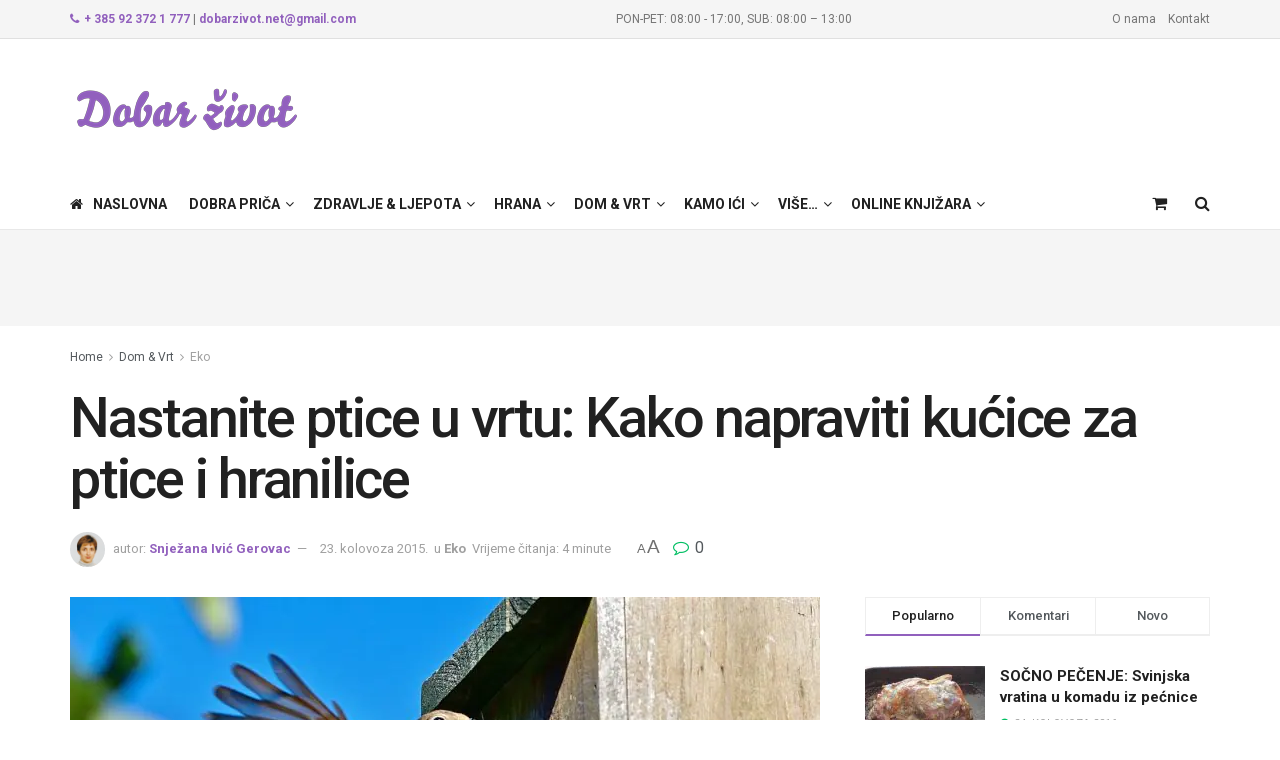

--- FILE ---
content_type: text/html; charset=UTF-8
request_url: https://dobarzivot.net/nastanite-ptice-u-vrtu-kako-napraviti-kucice-za-ptice-i-hranilice/
body_size: 46165
content:
<!doctype html> <!--[if lt IE 7]><html class="no-js lt-ie9 lt-ie8 lt-ie7" lang="hr" prefix="og: https://ogp.me/ns#"> <![endif]--> <!--[if IE 7]><html class="no-js lt-ie9 lt-ie8" lang="hr" prefix="og: https://ogp.me/ns#"> <![endif]--> <!--[if IE 8]><html class="no-js lt-ie9" lang="hr" prefix="og: https://ogp.me/ns#"> <![endif]--> <!--[if IE 9]><html class="no-js lt-ie10" lang="hr" prefix="og: https://ogp.me/ns#"> <![endif]--> <!--[if gt IE 8]><!--><html class="no-js" lang="hr" prefix="og: https://ogp.me/ns#"> <!--<![endif]--><head><meta http-equiv="Content-Type" content="text/html; charset=UTF-8" /><meta name='viewport' content='width=device-width, initial-scale=1, user-scalable=yes' /><link rel="stylesheet" media="print" onload="this.onload=null;this.media='all';" id="ao_optimized_gfonts" href="https://fonts.googleapis.com/css?family=Roboto%3Aregular%2C500%2C700%2C500%2Cregular&amp;display=swap"><link rel="profile" href="https://gmpg.org/xfn/11" /><link rel="pingback" href="https://dobarzivot.net/webnew/xmlrpc.php" /> <script data-cfasync="false" data-no-defer="1" data-no-minify="1" data-no-optimize="1">var ewww_webp_supported=!1;function check_webp_feature(A,e){var w;e=void 0!==e?e:function(){},ewww_webp_supported?e(ewww_webp_supported):((w=new Image).onload=function(){ewww_webp_supported=0<w.width&&0<w.height,e&&e(ewww_webp_supported)},w.onerror=function(){e&&e(!1)},w.src="data:image/webp;base64,"+{alpha:"UklGRkoAAABXRUJQVlA4WAoAAAAQAAAAAAAAAAAAQUxQSAwAAAARBxAR/Q9ERP8DAABWUDggGAAAABQBAJ0BKgEAAQAAAP4AAA3AAP7mtQAAAA=="}[A])}check_webp_feature("alpha");</script><script data-cfasync="false" data-no-defer="1" data-no-minify="1" data-no-optimize="1">var Arrive=function(c,w){"use strict";if(c.MutationObserver&&"undefined"!=typeof HTMLElement){var r,a=0,u=(r=HTMLElement.prototype.matches||HTMLElement.prototype.webkitMatchesSelector||HTMLElement.prototype.mozMatchesSelector||HTMLElement.prototype.msMatchesSelector,{matchesSelector:function(e,t){return e instanceof HTMLElement&&r.call(e,t)},addMethod:function(e,t,r){var a=e[t];e[t]=function(){return r.length==arguments.length?r.apply(this,arguments):"function"==typeof a?a.apply(this,arguments):void 0}},callCallbacks:function(e,t){t&&t.options.onceOnly&&1==t.firedElems.length&&(e=[e[0]]);for(var r,a=0;r=e[a];a++)r&&r.callback&&r.callback.call(r.elem,r.elem);t&&t.options.onceOnly&&1==t.firedElems.length&&t.me.unbindEventWithSelectorAndCallback.call(t.target,t.selector,t.callback)},checkChildNodesRecursively:function(e,t,r,a){for(var i,n=0;i=e[n];n++)r(i,t,a)&&a.push({callback:t.callback,elem:i}),0<i.childNodes.length&&u.checkChildNodesRecursively(i.childNodes,t,r,a)},mergeArrays:function(e,t){var r,a={};for(r in e)e.hasOwnProperty(r)&&(a[r]=e[r]);for(r in t)t.hasOwnProperty(r)&&(a[r]=t[r]);return a},toElementsArray:function(e){return e=void 0!==e&&("number"!=typeof e.length||e===c)?[e]:e}}),e=(l.prototype.addEvent=function(e,t,r,a){a={target:e,selector:t,options:r,callback:a,firedElems:[]};return this._beforeAdding&&this._beforeAdding(a),this._eventsBucket.push(a),a},l.prototype.removeEvent=function(e){for(var t,r=this._eventsBucket.length-1;t=this._eventsBucket[r];r--)e(t)&&(this._beforeRemoving&&this._beforeRemoving(t),(t=this._eventsBucket.splice(r,1))&&t.length&&(t[0].callback=null))},l.prototype.beforeAdding=function(e){this._beforeAdding=e},l.prototype.beforeRemoving=function(e){this._beforeRemoving=e},l),t=function(i,n){var o=new e,l=this,s={fireOnAttributesModification:!1};return o.beforeAdding(function(t){var e=t.target;e!==c.document&&e!==c||(e=document.getElementsByTagName("html")[0]);var r=new MutationObserver(function(e){n.call(this,e,t)}),a=i(t.options);r.observe(e,a),t.observer=r,t.me=l}),o.beforeRemoving(function(e){e.observer.disconnect()}),this.bindEvent=function(e,t,r){t=u.mergeArrays(s,t);for(var a=u.toElementsArray(this),i=0;i<a.length;i++)o.addEvent(a[i],e,t,r)},this.unbindEvent=function(){var r=u.toElementsArray(this);o.removeEvent(function(e){for(var t=0;t<r.length;t++)if(this===w||e.target===r[t])return!0;return!1})},this.unbindEventWithSelectorOrCallback=function(r){var a=u.toElementsArray(this),i=r,e="function"==typeof r?function(e){for(var t=0;t<a.length;t++)if((this===w||e.target===a[t])&&e.callback===i)return!0;return!1}:function(e){for(var t=0;t<a.length;t++)if((this===w||e.target===a[t])&&e.selector===r)return!0;return!1};o.removeEvent(e)},this.unbindEventWithSelectorAndCallback=function(r,a){var i=u.toElementsArray(this);o.removeEvent(function(e){for(var t=0;t<i.length;t++)if((this===w||e.target===i[t])&&e.selector===r&&e.callback===a)return!0;return!1})},this},i=new function(){var s={fireOnAttributesModification:!1,onceOnly:!1,existing:!1};function n(e,t,r){return!(!u.matchesSelector(e,t.selector)||(e._id===w&&(e._id=a++),-1!=t.firedElems.indexOf(e._id)))&&(t.firedElems.push(e._id),!0)}var c=(i=new t(function(e){var t={attributes:!1,childList:!0,subtree:!0};return e.fireOnAttributesModification&&(t.attributes=!0),t},function(e,i){e.forEach(function(e){var t=e.addedNodes,r=e.target,a=[];null!==t&&0<t.length?u.checkChildNodesRecursively(t,i,n,a):"attributes"===e.type&&n(r,i)&&a.push({callback:i.callback,elem:r}),u.callCallbacks(a,i)})})).bindEvent;return i.bindEvent=function(e,t,r){t=void 0===r?(r=t,s):u.mergeArrays(s,t);var a=u.toElementsArray(this);if(t.existing){for(var i=[],n=0;n<a.length;n++)for(var o=a[n].querySelectorAll(e),l=0;l<o.length;l++)i.push({callback:r,elem:o[l]});if(t.onceOnly&&i.length)return r.call(i[0].elem,i[0].elem);setTimeout(u.callCallbacks,1,i)}c.call(this,e,t,r)},i},o=new function(){var a={};function i(e,t){return u.matchesSelector(e,t.selector)}var n=(o=new t(function(){return{childList:!0,subtree:!0}},function(e,r){e.forEach(function(e){var t=e.removedNodes,e=[];null!==t&&0<t.length&&u.checkChildNodesRecursively(t,r,i,e),u.callCallbacks(e,r)})})).bindEvent;return o.bindEvent=function(e,t,r){t=void 0===r?(r=t,a):u.mergeArrays(a,t),n.call(this,e,t,r)},o};d(HTMLElement.prototype),d(NodeList.prototype),d(HTMLCollection.prototype),d(HTMLDocument.prototype),d(Window.prototype);var n={};return s(i,n,"unbindAllArrive"),s(o,n,"unbindAllLeave"),n}function l(){this._eventsBucket=[],this._beforeAdding=null,this._beforeRemoving=null}function s(e,t,r){u.addMethod(t,r,e.unbindEvent),u.addMethod(t,r,e.unbindEventWithSelectorOrCallback),u.addMethod(t,r,e.unbindEventWithSelectorAndCallback)}function d(e){e.arrive=i.bindEvent,s(i,e,"unbindArrive"),e.leave=o.bindEvent,s(o,e,"unbindLeave")}}(window,void 0),ewww_webp_supported=!1;function check_webp_feature(e,t){var r;ewww_webp_supported?t(ewww_webp_supported):((r=new Image).onload=function(){ewww_webp_supported=0<r.width&&0<r.height,t(ewww_webp_supported)},r.onerror=function(){t(!1)},r.src="data:image/webp;base64,"+{alpha:"UklGRkoAAABXRUJQVlA4WAoAAAAQAAAAAAAAAAAAQUxQSAwAAAARBxAR/Q9ERP8DAABWUDggGAAAABQBAJ0BKgEAAQAAAP4AAA3AAP7mtQAAAA==",animation:"UklGRlIAAABXRUJQVlA4WAoAAAASAAAAAAAAAAAAQU5JTQYAAAD/////AABBTk1GJgAAAAAAAAAAAAAAAAAAAGQAAABWUDhMDQAAAC8AAAAQBxAREYiI/gcA"}[e])}function ewwwLoadImages(e){if(e){for(var t=document.querySelectorAll(".batch-image img, .image-wrapper a, .ngg-pro-masonry-item a, .ngg-galleria-offscreen-seo-wrapper a"),r=0,a=t.length;r<a;r++)ewwwAttr(t[r],"data-src",t[r].getAttribute("data-webp")),ewwwAttr(t[r],"data-thumbnail",t[r].getAttribute("data-webp-thumbnail"));for(var i=document.querySelectorAll("div.woocommerce-product-gallery__image"),r=0,a=i.length;r<a;r++)ewwwAttr(i[r],"data-thumb",i[r].getAttribute("data-webp-thumb"))}for(var n=document.querySelectorAll("video"),r=0,a=n.length;r<a;r++)ewwwAttr(n[r],"poster",e?n[r].getAttribute("data-poster-webp"):n[r].getAttribute("data-poster-image"));for(var o,l=document.querySelectorAll("img.ewww_webp_lazy_load"),r=0,a=l.length;r<a;r++)e&&(ewwwAttr(l[r],"data-lazy-srcset",l[r].getAttribute("data-lazy-srcset-webp")),ewwwAttr(l[r],"data-srcset",l[r].getAttribute("data-srcset-webp")),ewwwAttr(l[r],"data-lazy-src",l[r].getAttribute("data-lazy-src-webp")),ewwwAttr(l[r],"data-src",l[r].getAttribute("data-src-webp")),ewwwAttr(l[r],"data-orig-file",l[r].getAttribute("data-webp-orig-file")),ewwwAttr(l[r],"data-medium-file",l[r].getAttribute("data-webp-medium-file")),ewwwAttr(l[r],"data-large-file",l[r].getAttribute("data-webp-large-file")),null!=(o=l[r].getAttribute("srcset"))&&!1!==o&&o.includes("R0lGOD")&&ewwwAttr(l[r],"src",l[r].getAttribute("data-lazy-src-webp"))),l[r].className=l[r].className.replace(/\bewww_webp_lazy_load\b/,"");for(var s=document.querySelectorAll(".ewww_webp"),r=0,a=s.length;r<a;r++)e?(ewwwAttr(s[r],"srcset",s[r].getAttribute("data-srcset-webp")),ewwwAttr(s[r],"src",s[r].getAttribute("data-src-webp")),ewwwAttr(s[r],"data-orig-file",s[r].getAttribute("data-webp-orig-file")),ewwwAttr(s[r],"data-medium-file",s[r].getAttribute("data-webp-medium-file")),ewwwAttr(s[r],"data-large-file",s[r].getAttribute("data-webp-large-file")),ewwwAttr(s[r],"data-large_image",s[r].getAttribute("data-webp-large_image")),ewwwAttr(s[r],"data-src",s[r].getAttribute("data-webp-src"))):(ewwwAttr(s[r],"srcset",s[r].getAttribute("data-srcset-img")),ewwwAttr(s[r],"src",s[r].getAttribute("data-src-img"))),s[r].className=s[r].className.replace(/\bewww_webp\b/,"ewww_webp_loaded");window.jQuery&&jQuery.fn.isotope&&jQuery.fn.imagesLoaded&&(jQuery(".fusion-posts-container-infinite").imagesLoaded(function(){jQuery(".fusion-posts-container-infinite").hasClass("isotope")&&jQuery(".fusion-posts-container-infinite").isotope()}),jQuery(".fusion-portfolio:not(.fusion-recent-works) .fusion-portfolio-wrapper").imagesLoaded(function(){jQuery(".fusion-portfolio:not(.fusion-recent-works) .fusion-portfolio-wrapper").isotope()}))}function ewwwWebPInit(e){ewwwLoadImages(e),ewwwNggLoadGalleries(e),document.arrive(".ewww_webp",function(){ewwwLoadImages(e)}),document.arrive(".ewww_webp_lazy_load",function(){ewwwLoadImages(e)}),document.arrive("videos",function(){ewwwLoadImages(e)}),"loading"==document.readyState?document.addEventListener("DOMContentLoaded",ewwwJSONParserInit):("undefined"!=typeof galleries&&ewwwNggParseGalleries(e),ewwwWooParseVariations(e))}function ewwwAttr(e,t,r){null!=r&&!1!==r&&e.setAttribute(t,r)}function ewwwJSONParserInit(){"undefined"!=typeof galleries&&check_webp_feature("alpha",ewwwNggParseGalleries),check_webp_feature("alpha",ewwwWooParseVariations)}function ewwwWooParseVariations(e){if(e)for(var t=document.querySelectorAll("form.variations_form"),r=0,a=t.length;r<a;r++){var i=t[r].getAttribute("data-product_variations"),n=!1;try{for(var o in i=JSON.parse(i))void 0!==i[o]&&void 0!==i[o].image&&(void 0!==i[o].image.src_webp&&(i[o].image.src=i[o].image.src_webp,n=!0),void 0!==i[o].image.srcset_webp&&(i[o].image.srcset=i[o].image.srcset_webp,n=!0),void 0!==i[o].image.full_src_webp&&(i[o].image.full_src=i[o].image.full_src_webp,n=!0),void 0!==i[o].image.gallery_thumbnail_src_webp&&(i[o].image.gallery_thumbnail_src=i[o].image.gallery_thumbnail_src_webp,n=!0),void 0!==i[o].image.thumb_src_webp&&(i[o].image.thumb_src=i[o].image.thumb_src_webp,n=!0));n&&ewwwAttr(t[r],"data-product_variations",JSON.stringify(i))}catch(e){}}}function ewwwNggParseGalleries(e){if(e)for(var t in galleries){var r=galleries[t];galleries[t].images_list=ewwwNggParseImageList(r.images_list)}}function ewwwNggLoadGalleries(e){e&&document.addEventListener("ngg.galleria.themeadded",function(e,t){window.ngg_galleria._create_backup=window.ngg_galleria.create,window.ngg_galleria.create=function(e,t){var r=$(e).data("id");return galleries["gallery_"+r].images_list=ewwwNggParseImageList(galleries["gallery_"+r].images_list),window.ngg_galleria._create_backup(e,t)}})}function ewwwNggParseImageList(e){for(var t in e){var r=e[t];if(void 0!==r["image-webp"]&&(e[t].image=r["image-webp"],delete e[t]["image-webp"]),void 0!==r["thumb-webp"]&&(e[t].thumb=r["thumb-webp"],delete e[t]["thumb-webp"]),void 0!==r.full_image_webp&&(e[t].full_image=r.full_image_webp,delete e[t].full_image_webp),void 0!==r.srcsets)for(var a in r.srcsets)nggSrcset=r.srcsets[a],void 0!==r.srcsets[a+"-webp"]&&(e[t].srcsets[a]=r.srcsets[a+"-webp"],delete e[t].srcsets[a+"-webp"]);if(void 0!==r.full_srcsets)for(var i in r.full_srcsets)nggFSrcset=r.full_srcsets[i],void 0!==r.full_srcsets[i+"-webp"]&&(e[t].full_srcsets[i]=r.full_srcsets[i+"-webp"],delete e[t].full_srcsets[i+"-webp"])}return e}check_webp_feature("alpha",ewwwWebPInit);</script><meta property="og:type" content="article"><meta property="og:title" content="Nastanite ptice u vrtu: Kako napraviti kućice za ptice i hranilice"><meta property="og:site_name" content="Dobar život - Lifestyle portal"><meta property="og:description" content="Mnoge vrste ptica, primjerice crvendać, carić, crvenrepka, muharica, bijela pastirica, sjenice… veoma su korisni stanovnici vrta jer se hrane raznim"><meta property="og:url" content="https://dobarzivot.net/nastanite-ptice-u-vrtu-kako-napraviti-kucice-za-ptice-i-hranilice/"><meta property="og:image" content="https://dobarzivot.net/webnew/wp-content/uploads/2014/08/Crvendac-ulazi-u-kucicu-Foto-jggrz-Pixabay.jpg"><meta property="og:image:height" content="853"><meta property="og:image:width" content="1280"><meta property="article:published_time" content="2015-08-23T10:47:00+02:00"><meta property="article:modified_time" content="2021-10-22T19:27:28+02:00"><meta property="article:author" content="https://dobarzivot.net/webnew/"><meta property="article:section" content="Eko"><meta property="article:tag" content="biovrt"><meta property="article:tag" content="hranilice za ptice"><meta property="article:tag" content="kućice za ptice"><meta property="article:tag" content="ptice protiv kukaca"><meta name="twitter:card" content="summary_large_image"><meta name="twitter:title" content="Nastanite ptice u vrtu: Kako napraviti kućice za ptice i hranilice"><meta name="twitter:description" content="Mnoge vrste ptica, primjerice crvendać, carić, crvenrepka, muharica, bijela pastirica, sjenice… veoma su korisni stanovnici vrta jer se hrane raznim"><meta name="twitter:url" content="https://dobarzivot.net/nastanite-ptice-u-vrtu-kako-napraviti-kucice-za-ptice-i-hranilice/"><meta name="twitter:site" content="https://dobarzivot.net/webnew/"><meta name="twitter:image" content="https://dobarzivot.net/webnew/wp-content/uploads/2014/08/Crvendac-ulazi-u-kucicu-Foto-jggrz-Pixabay.jpg"><meta name="twitter:image:width" content="1280"><meta name="twitter:image:height" content="853"> <script type="text/javascript">var jnews_ajax_url = '/?ajax-request=jnews'</script> <script type="text/javascript">;window.jnews=window.jnews||{},window.jnews.library=window.jnews.library||{},window.jnews.library=function(){"use strict";var e=this;e.win=window,e.doc=document,e.noop=function(){},e.globalBody=e.doc.getElementsByTagName("body")[0],e.globalBody=e.globalBody?e.globalBody:e.doc,e.win.jnewsDataStorage=e.win.jnewsDataStorage||{_storage:new WeakMap,put:function(e,t,n){this._storage.has(e)||this._storage.set(e,new Map),this._storage.get(e).set(t,n)},get:function(e,t){return this._storage.get(e).get(t)},has:function(e,t){return this._storage.has(e)&&this._storage.get(e).has(t)},remove:function(e,t){var n=this._storage.get(e).delete(t);return 0===!this._storage.get(e).size&&this._storage.delete(e),n}},e.windowWidth=function(){return e.win.innerWidth||e.docEl.clientWidth||e.globalBody.clientWidth},e.windowHeight=function(){return e.win.innerHeight||e.docEl.clientHeight||e.globalBody.clientHeight},e.requestAnimationFrame=e.win.requestAnimationFrame||e.win.webkitRequestAnimationFrame||e.win.mozRequestAnimationFrame||e.win.msRequestAnimationFrame||window.oRequestAnimationFrame||function(e){return setTimeout(e,1e3/60)},e.cancelAnimationFrame=e.win.cancelAnimationFrame||e.win.webkitCancelAnimationFrame||e.win.webkitCancelRequestAnimationFrame||e.win.mozCancelAnimationFrame||e.win.msCancelRequestAnimationFrame||e.win.oCancelRequestAnimationFrame||function(e){clearTimeout(e)},e.classListSupport="classList"in document.createElement("_"),e.hasClass=e.classListSupport?function(e,t){return e.classList.contains(t)}:function(e,t){return e.className.indexOf(t)>=0},e.addClass=e.classListSupport?function(t,n){e.hasClass(t,n)||t.classList.add(n)}:function(t,n){e.hasClass(t,n)||(t.className+=" "+n)},e.removeClass=e.classListSupport?function(t,n){e.hasClass(t,n)&&t.classList.remove(n)}:function(t,n){e.hasClass(t,n)&&(t.className=t.className.replace(n,""))},e.objKeys=function(e){var t=[];for(var n in e)Object.prototype.hasOwnProperty.call(e,n)&&t.push(n);return t},e.isObjectSame=function(e,t){var n=!0;return JSON.stringify(e)!==JSON.stringify(t)&&(n=!1),n},e.extend=function(){for(var e,t,n,o=arguments[0]||{},i=1,a=arguments.length;i<a;i++)if(null!==(e=arguments[i]))for(t in e)o!==(n=e[t])&&void 0!==n&&(o[t]=n);return o},e.dataStorage=e.win.jnewsDataStorage,e.isVisible=function(e){return 0!==e.offsetWidth&&0!==e.offsetHeight||e.getBoundingClientRect().length},e.getHeight=function(e){return e.offsetHeight||e.clientHeight||e.getBoundingClientRect().height},e.getWidth=function(e){return e.offsetWidth||e.clientWidth||e.getBoundingClientRect().width},e.supportsPassive=!1;try{var t=Object.defineProperty({},"passive",{get:function(){e.supportsPassive=!0}});"createEvent"in e.doc?e.win.addEventListener("test",null,t):"fireEvent"in e.doc&&e.win.attachEvent("test",null)}catch(e){}e.passiveOption=!!e.supportsPassive&&{passive:!0},e.setStorage=function(e,t){e="jnews-"+e;var n={expired:Math.floor(((new Date).getTime()+432e5)/1e3)};t=Object.assign(n,t);localStorage.setItem(e,JSON.stringify(t))},e.getStorage=function(e){e="jnews-"+e;var t=localStorage.getItem(e);return null!==t&&0<t.length?JSON.parse(localStorage.getItem(e)):{}},e.expiredStorage=function(){var t,n="jnews-";for(var o in localStorage)o.indexOf(n)>-1&&"undefined"!==(t=e.getStorage(o.replace(n,""))).expired&&t.expired<Math.floor((new Date).getTime()/1e3)&&localStorage.removeItem(o)},e.addEvents=function(t,n,o){for(var i in n){var a=["touchstart","touchmove"].indexOf(i)>=0&&!o&&e.passiveOption;"createEvent"in e.doc?t.addEventListener(i,n[i],a):"fireEvent"in e.doc&&t.attachEvent("on"+i,n[i])}},e.removeEvents=function(t,n){for(var o in n)"createEvent"in e.doc?t.removeEventListener(o,n[o]):"fireEvent"in e.doc&&t.detachEvent("on"+o,n[o])},e.triggerEvents=function(t,n,o){var i;o=o||{detail:null};return"createEvent"in e.doc?(!(i=e.doc.createEvent("CustomEvent")||new CustomEvent(n)).initCustomEvent||i.initCustomEvent(n,!0,!1,o),void t.dispatchEvent(i)):"fireEvent"in e.doc?((i=e.doc.createEventObject()).eventType=n,void t.fireEvent("on"+i.eventType,i)):void 0},e.getParents=function(t,n){void 0===n&&(n=e.doc);for(var o=[],i=t.parentNode,a=!1;!a;)if(i){var r=i;r.querySelectorAll(n).length?a=!0:(o.push(r),i=r.parentNode)}else o=[],a=!0;return o},e.forEach=function(e,t,n){for(var o=0,i=e.length;o<i;o++)t.call(n,e[o],o)},e.getText=function(e){return e.innerText||e.textContent},e.setText=function(e,t){var n="object"==typeof t?t.innerText||t.textContent:t;e.innerText&&(e.innerText=n),e.textContent&&(e.textContent=n)},e.httpBuildQuery=function(t){return e.objKeys(t).reduce(function t(n){var o=arguments.length>1&&void 0!==arguments[1]?arguments[1]:null;return function(i,a){var r=n[a];a=encodeURIComponent(a);var s=o?"".concat(o,"[").concat(a,"]"):a;return null==r||"function"==typeof r?(i.push("".concat(s,"=")),i):["number","boolean","string"].includes(typeof r)?(i.push("".concat(s,"=").concat(encodeURIComponent(r))),i):(i.push(e.objKeys(r).reduce(t(r,s),[]).join("&")),i)}}(t),[]).join("&")},e.get=function(t,n,o,i){return o="function"==typeof o?o:e.noop,e.ajax("GET",t,n,o,i)},e.post=function(t,n,o,i){return o="function"==typeof o?o:e.noop,e.ajax("POST",t,n,o,i)},e.ajax=function(t,n,o,i,a){var r=new XMLHttpRequest,s=n,c=e.httpBuildQuery(o);if(t=-1!=["GET","POST"].indexOf(t)?t:"GET",r.open(t,s+("GET"==t?"?"+c:""),!0),"POST"==t&&r.setRequestHeader("Content-type","application/x-www-form-urlencoded"),r.setRequestHeader("X-Requested-With","XMLHttpRequest"),r.onreadystatechange=function(){4===r.readyState&&200<=r.status&&300>r.status&&"function"==typeof i&&i.call(void 0,r.response)},void 0!==a&&!a){return{xhr:r,send:function(){r.send("POST"==t?c:null)}}}return r.send("POST"==t?c:null),{xhr:r}},e.scrollTo=function(t,n,o){function i(e,t,n){this.start=this.position(),this.change=e-this.start,this.currentTime=0,this.increment=20,this.duration=void 0===n?500:n,this.callback=t,this.finish=!1,this.animateScroll()}return Math.easeInOutQuad=function(e,t,n,o){return(e/=o/2)<1?n/2*e*e+t:-n/2*(--e*(e-2)-1)+t},i.prototype.stop=function(){this.finish=!0},i.prototype.move=function(t){e.doc.documentElement.scrollTop=t,e.globalBody.parentNode.scrollTop=t,e.globalBody.scrollTop=t},i.prototype.position=function(){return e.doc.documentElement.scrollTop||e.globalBody.parentNode.scrollTop||e.globalBody.scrollTop},i.prototype.animateScroll=function(){this.currentTime+=this.increment;var t=Math.easeInOutQuad(this.currentTime,this.start,this.change,this.duration);this.move(t),this.currentTime<this.duration&&!this.finish?e.requestAnimationFrame.call(e.win,this.animateScroll.bind(this)):this.callback&&"function"==typeof this.callback&&this.callback()},new i(t,n,o)},e.unwrap=function(t){var n,o=t;e.forEach(t,(function(e,t){n?n+=e:n=e})),o.replaceWith(n)},e.performance={start:function(e){performance.mark(e+"Start")},stop:function(e){performance.mark(e+"End"),performance.measure(e,e+"Start",e+"End")}},e.fps=function(){var t=0,n=0,o=0;!function(){var i=t=0,a=0,r=0,s=document.getElementById("fpsTable"),c=function(t){void 0===document.getElementsByTagName("body")[0]?e.requestAnimationFrame.call(e.win,(function(){c(t)})):document.getElementsByTagName("body")[0].appendChild(t)};null===s&&((s=document.createElement("div")).style.position="fixed",s.style.top="120px",s.style.left="10px",s.style.width="100px",s.style.height="20px",s.style.border="1px solid black",s.style.fontSize="11px",s.style.zIndex="100000",s.style.backgroundColor="white",s.id="fpsTable",c(s));var l=function(){o++,n=Date.now(),(a=(o/(r=(n-t)/1e3)).toPrecision(2))!=i&&(i=a,s.innerHTML=i+"fps"),1<r&&(t=n,o=0),e.requestAnimationFrame.call(e.win,l)};l()}()},e.instr=function(e,t){for(var n=0;n<t.length;n++)if(-1!==e.toLowerCase().indexOf(t[n].toLowerCase()))return!0},e.winLoad=function(t,n){function o(o){if("complete"===e.doc.readyState||"interactive"===e.doc.readyState)return!o||n?setTimeout(t,n||1):t(o),1}o()||e.addEvents(e.win,{load:o})},e.docReady=function(t,n){function o(o){if("complete"===e.doc.readyState||"interactive"===e.doc.readyState)return!o||n?setTimeout(t,n||1):t(o),1}o()||e.addEvents(e.doc,{DOMContentLoaded:o})},e.fireOnce=function(){e.docReady((function(){e.assets=e.assets||[],e.assets.length&&(e.boot(),e.load_assets())}),50)},e.boot=function(){e.length&&e.doc.querySelectorAll("style[media]").forEach((function(e){"not all"==e.getAttribute("media")&&e.removeAttribute("media")}))},e.create_js=function(t,n){var o=e.doc.createElement("script");switch(o.setAttribute("src",t),n){case"defer":o.setAttribute("defer",!0);break;case"async":o.setAttribute("async",!0);break;case"deferasync":o.setAttribute("defer",!0),o.setAttribute("async",!0)}e.globalBody.appendChild(o)},e.load_assets=function(){"object"==typeof e.assets&&e.forEach(e.assets.slice(0),(function(t,n){var o="";t.defer&&(o+="defer"),t.async&&(o+="async"),e.create_js(t.url,o);var i=e.assets.indexOf(t);i>-1&&e.assets.splice(i,1)})),e.assets=jnewsoption.au_scripts=window.jnewsads=[]},e.setCookie=function(e,t,n){var o="";if(n){var i=new Date;i.setTime(i.getTime()+24*n*60*60*1e3),o="; expires="+i.toUTCString()}document.cookie=e+"="+(t||"")+o+"; path=/"},e.getCookie=function(e){for(var t=e+"=",n=document.cookie.split(";"),o=0;o<n.length;o++){for(var i=n[o];" "==i.charAt(0);)i=i.substring(1,i.length);if(0==i.indexOf(t))return i.substring(t.length,i.length)}return null},e.eraseCookie=function(e){document.cookie=e+"=; Path=/; Expires=Thu, 01 Jan 1970 00:00:01 GMT;"},e.docReady((function(){e.globalBody=e.globalBody==e.doc?e.doc.getElementsByTagName("body")[0]:e.globalBody,e.globalBody=e.globalBody?e.globalBody:e.doc})),e.winLoad((function(){e.winLoad((function(){var t=!1;if(void 0!==window.jnewsadmin)if(void 0!==window.file_version_checker){var n=e.objKeys(window.file_version_checker);n.length?n.forEach((function(e){t||"10.0.4"===window.file_version_checker[e]||(t=!0)})):t=!0}else t=!0;t&&(window.jnewsHelper.getMessage(),window.jnewsHelper.getNotice())}),2500)}))},window.jnews.library=new window.jnews.library;</script> <link media="all" href="https://dobarzivot.net/webnew/wp-content/cache/autoptimize/css/autoptimize_aa0ed94985bf80263a945034fc4438cd.css" rel="stylesheet"><link media="only screen and (max-width: 768px)" href="https://dobarzivot.net/webnew/wp-content/cache/autoptimize/css/autoptimize_6fe211f8bb15af76999ce9135805d7af.css" rel="stylesheet"><title>Nastanite ptice u vrtu: Kako napraviti kućice za ptice i hranilice</title><meta name="description" content="Kako bi se ptice što dulje zadržale u vrtu i tako postale njegove zaštitnice,napravite im kućice u kojima će se gnijezditi, te hranilice koje će ih hraniti tijekom hladnih zimskih mjeseci."/><meta name="robots" content="follow, index, max-snippet:-1, max-video-preview:-1, max-image-preview:large"/><link rel="canonical" href="https://dobarzivot.net/nastanite-ptice-u-vrtu-kako-napraviti-kucice-za-ptice-i-hranilice/" /><meta property="og:locale" content="hr_HR" /><meta property="og:type" content="article" /><meta property="og:title" content="Nastanite ptice u vrtu: Kako napraviti kućice za ptice i hranilice" /><meta property="og:description" content="Kako bi se ptice što dulje zadržale u vrtu i tako postale njegove zaštitnice,napravite im kućice u kojima će se gnijezditi, te hranilice koje će ih hraniti tijekom hladnih zimskih mjeseci." /><meta property="og:url" content="https://dobarzivot.net/nastanite-ptice-u-vrtu-kako-napraviti-kucice-za-ptice-i-hranilice/" /><meta property="og:site_name" content="Dobar život" /><meta property="article:publisher" content="https://www.facebook.com/dobarzivot" /><meta property="article:tag" content="biovrt" /><meta property="article:tag" content="hranilice za ptice" /><meta property="article:tag" content="kućice za ptice" /><meta property="article:tag" content="ptice protiv kukaca" /><meta property="article:section" content="Eko" /><meta property="og:updated_time" content="2021-10-22T19:27:28+02:00" /><meta property="fb:app_id" content="966242223397117" /><meta property="og:image" content="https://dobarzivot.net/webnew/wp-content/uploads/2014/08/Crvendac-ulazi-u-kucicu-Foto-jggrz-Pixabay.jpg" /><meta property="og:image:secure_url" content="https://dobarzivot.net/webnew/wp-content/uploads/2014/08/Crvendac-ulazi-u-kucicu-Foto-jggrz-Pixabay.jpg" /><meta property="og:image:width" content="1280" /><meta property="og:image:height" content="853" /><meta property="og:image:alt" content="Crvendać ulazi u kućicu" /><meta property="og:image:type" content="image/jpeg" /><meta property="article:published_time" content="2015-08-23T10:47:00+02:00" /><meta property="article:modified_time" content="2021-10-22T19:27:28+02:00" /><meta name="twitter:card" content="summary_large_image" /><meta name="twitter:title" content="Nastanite ptice u vrtu: Kako napraviti kućice za ptice i hranilice" /><meta name="twitter:description" content="Kako bi se ptice što dulje zadržale u vrtu i tako postale njegove zaštitnice,napravite im kućice u kojima će se gnijezditi, te hranilice koje će ih hraniti tijekom hladnih zimskih mjeseci." /><meta name="twitter:image" content="https://dobarzivot.net/webnew/wp-content/uploads/2014/08/Crvendac-ulazi-u-kucicu-Foto-jggrz-Pixabay.jpg" /><meta name="twitter:label1" content="Written by" /><meta name="twitter:data1" content="Snježana Ivić Gerovac" /><meta name="twitter:label2" content="Time to read" /><meta name="twitter:data2" content="2 minutes" /> <script type="application/ld+json" class="rank-math-schema">{"@context":"https://schema.org","@graph":[{"@type":"Organization","@id":"https://dobarzivot.net/#organization","name":"Geromar d.o.o.","url":"https://dobarzivot.net/webnew","sameAs":["https://www.facebook.com/dobarzivot"],"email":"geromar.office@gmail.com","logo":{"@type":"ImageObject","@id":"https://dobarzivot.net/#logo","url":"https://dobarzivot.net/webnew/wp-content/uploads/2021/10/veliki-logo-Logo-u-krugu-za-foooter-.png","contentUrl":"https://dobarzivot.net/webnew/wp-content/uploads/2021/10/veliki-logo-Logo-u-krugu-za-foooter-.png","caption":"Dobar \u017eivot","inLanguage":"hr","width":"3333","height":"3333"},"contactPoint":[{"@type":"ContactPoint","telephone":"+ 385 92 372 1 777","contactType":"customer support"}]},{"@type":"WebSite","@id":"https://dobarzivot.net/#website","url":"https://dobarzivot.net","name":"Dobar \u017eivot","publisher":{"@id":"https://dobarzivot.net/#organization"},"inLanguage":"hr"},{"@type":"ImageObject","@id":"https://dobarzivot.net/webnew/wp-content/uploads/2014/08/Crvendac-ulazi-u-kucicu-Foto-jggrz-Pixabay.jpg","url":"https://dobarzivot.net/webnew/wp-content/uploads/2014/08/Crvendac-ulazi-u-kucicu-Foto-jggrz-Pixabay.jpg","width":"1280","height":"853","caption":"Crvenda\u0107 ulazi u ku\u0107icu","inLanguage":"hr"},{"@type":"BreadcrumbList","@id":"https://dobarzivot.net/nastanite-ptice-u-vrtu-kako-napraviti-kucice-za-ptice-i-hranilice/#breadcrumb","itemListElement":[{"@type":"ListItem","position":"1","item":{"@id":"https://dobarzivot.net","name":"Po\u010detna"}},{"@type":"ListItem","position":"2","item":{"@id":"https://dobarzivot.net/category/dom-vrt/","name":"Dom &amp; Vrt"}},{"@type":"ListItem","position":"3","item":{"@id":"https://dobarzivot.net/category/dom-vrt/eko/","name":"Eko"}},{"@type":"ListItem","position":"4","item":{"@id":"https://dobarzivot.net/nastanite-ptice-u-vrtu-kako-napraviti-kucice-za-ptice-i-hranilice/","name":"Nastanite ptice u vrtu: Kako napraviti ku\u0107ice za ptice i hranilice"}}]},{"@type":"WebPage","@id":"https://dobarzivot.net/nastanite-ptice-u-vrtu-kako-napraviti-kucice-za-ptice-i-hranilice/#webpage","url":"https://dobarzivot.net/nastanite-ptice-u-vrtu-kako-napraviti-kucice-za-ptice-i-hranilice/","name":"Nastanite ptice u vrtu: Kako napraviti ku\u0107ice za ptice i hranilice","datePublished":"2015-08-23T10:47:00+02:00","dateModified":"2021-10-22T19:27:28+02:00","isPartOf":{"@id":"https://dobarzivot.net/#website"},"primaryImageOfPage":{"@id":"https://dobarzivot.net/webnew/wp-content/uploads/2014/08/Crvendac-ulazi-u-kucicu-Foto-jggrz-Pixabay.jpg"},"inLanguage":"hr","breadcrumb":{"@id":"https://dobarzivot.net/nastanite-ptice-u-vrtu-kako-napraviti-kucice-za-ptice-i-hranilice/#breadcrumb"}},{"@type":"Person","@id":"https://dobarzivot.net/nastanite-ptice-u-vrtu-kako-napraviti-kucice-za-ptice-i-hranilice/#author","name":"Snje\u017eana Ivi\u0107 Gerovac","image":{"@type":"ImageObject","@id":"https://secure.gravatar.com/avatar/6ce4c0bc00d4b4970bbde51126e2019f1859f7f8bf236b635c6f40bfe04615c4?s=96&amp;d=mm&amp;r=g","url":"https://secure.gravatar.com/avatar/6ce4c0bc00d4b4970bbde51126e2019f1859f7f8bf236b635c6f40bfe04615c4?s=96&amp;d=mm&amp;r=g","caption":"Snje\u017eana Ivi\u0107 Gerovac","inLanguage":"hr"},"sameAs":["https://dobarzivot.net/webnew/"],"worksFor":{"@id":"https://dobarzivot.net/#organization"}},{"@type":"BlogPosting","headline":"Nastanite ptice u vrtu: Kako napraviti ku\u0107ice za ptice i hranilice","keywords":"ptice u vrtu,kako napraviti ku\u0107ice za ptice,hranilice za ptice","datePublished":"2015-08-23T10:47:00+02:00","dateModified":"2021-10-22T19:27:28+02:00","articleSection":"Eko","author":{"@id":"https://dobarzivot.net/nastanite-ptice-u-vrtu-kako-napraviti-kucice-za-ptice-i-hranilice/#author","name":"Snje\u017eana Ivi\u0107 Gerovac"},"publisher":{"@id":"https://dobarzivot.net/#organization"},"description":"Kako bi se ptice \u0161to dulje zadr\u017eale u vrtu i tako postale njegove za\u0161titnice,napravite im ku\u0107ice u kojima \u0107e se gnijezditi, te hranilice koje \u0107e ih hraniti tijekom hladnih zimskih mjeseci.","name":"Nastanite ptice u vrtu: Kako napraviti ku\u0107ice za ptice i hranilice","@id":"https://dobarzivot.net/nastanite-ptice-u-vrtu-kako-napraviti-kucice-za-ptice-i-hranilice/#richSnippet","isPartOf":{"@id":"https://dobarzivot.net/nastanite-ptice-u-vrtu-kako-napraviti-kucice-za-ptice-i-hranilice/#webpage"},"image":{"@id":"https://dobarzivot.net/webnew/wp-content/uploads/2014/08/Crvendac-ulazi-u-kucicu-Foto-jggrz-Pixabay.jpg"},"inLanguage":"hr","mainEntityOfPage":{"@id":"https://dobarzivot.net/nastanite-ptice-u-vrtu-kako-napraviti-kucice-za-ptice-i-hranilice/#webpage"}}]}</script> <link rel='dns-prefetch' href='//www.googletagmanager.com' /><link rel='preconnect' href='https://fonts.gstatic.com' /><link rel="alternate" type="application/rss+xml" title="Dobar život - Lifestyle portal &raquo; Kanal" href="https://dobarzivot.net/feed/" /><link rel="alternate" title="oEmbed (JSON)" type="application/json+oembed" href="https://dobarzivot.net/wp-json/oembed/1.0/embed?url=https%3A%2F%2Fdobarzivot.net%2Fnastanite-ptice-u-vrtu-kako-napraviti-kucice-za-ptice-i-hranilice%2F" /><link rel="alternate" title="oEmbed (XML)" type="text/xml+oembed" href="https://dobarzivot.net/wp-json/oembed/1.0/embed?url=https%3A%2F%2Fdobarzivot.net%2Fnastanite-ptice-u-vrtu-kako-napraviti-kucice-za-ptice-i-hranilice%2F&#038;format=xml" /><style id='wp-img-auto-sizes-contain-inline-css' type='text/css'>img:is([sizes=auto i],[sizes^="auto," i]){contain-intrinsic-size:3000px 1500px}
/*# sourceURL=wp-img-auto-sizes-contain-inline-css */</style><style id='wp-block-gallery-inline-css' type='text/css'>.blocks-gallery-grid:not(.has-nested-images),.wp-block-gallery:not(.has-nested-images){display:flex;flex-wrap:wrap;list-style-type:none;margin:0;padding:0}.blocks-gallery-grid:not(.has-nested-images) .blocks-gallery-image,.blocks-gallery-grid:not(.has-nested-images) .blocks-gallery-item,.wp-block-gallery:not(.has-nested-images) .blocks-gallery-image,.wp-block-gallery:not(.has-nested-images) .blocks-gallery-item{display:flex;flex-direction:column;flex-grow:1;justify-content:center;margin:0 1em 1em 0;position:relative;width:calc(50% - 1em)}.blocks-gallery-grid:not(.has-nested-images) .blocks-gallery-image:nth-of-type(2n),.blocks-gallery-grid:not(.has-nested-images) .blocks-gallery-item:nth-of-type(2n),.wp-block-gallery:not(.has-nested-images) .blocks-gallery-image:nth-of-type(2n),.wp-block-gallery:not(.has-nested-images) .blocks-gallery-item:nth-of-type(2n){margin-right:0}.blocks-gallery-grid:not(.has-nested-images) .blocks-gallery-image figure,.blocks-gallery-grid:not(.has-nested-images) .blocks-gallery-item figure,.wp-block-gallery:not(.has-nested-images) .blocks-gallery-image figure,.wp-block-gallery:not(.has-nested-images) .blocks-gallery-item figure{align-items:flex-end;display:flex;height:100%;justify-content:flex-start;margin:0}.blocks-gallery-grid:not(.has-nested-images) .blocks-gallery-image img,.blocks-gallery-grid:not(.has-nested-images) .blocks-gallery-item img,.wp-block-gallery:not(.has-nested-images) .blocks-gallery-image img,.wp-block-gallery:not(.has-nested-images) .blocks-gallery-item img{display:block;height:auto;max-width:100%;width:auto}.blocks-gallery-grid:not(.has-nested-images) .blocks-gallery-image figcaption,.blocks-gallery-grid:not(.has-nested-images) .blocks-gallery-item figcaption,.wp-block-gallery:not(.has-nested-images) .blocks-gallery-image figcaption,.wp-block-gallery:not(.has-nested-images) .blocks-gallery-item figcaption{background:linear-gradient(0deg,#000000b3,#0000004d 70%,#0000);bottom:0;box-sizing:border-box;color:#fff;font-size:.8em;margin:0;max-height:100%;overflow:auto;padding:3em .77em .7em;position:absolute;text-align:center;width:100%;z-index:2}.blocks-gallery-grid:not(.has-nested-images) .blocks-gallery-image figcaption img,.blocks-gallery-grid:not(.has-nested-images) .blocks-gallery-item figcaption img,.wp-block-gallery:not(.has-nested-images) .blocks-gallery-image figcaption img,.wp-block-gallery:not(.has-nested-images) .blocks-gallery-item figcaption img{display:inline}.blocks-gallery-grid:not(.has-nested-images) figcaption,.wp-block-gallery:not(.has-nested-images) figcaption{flex-grow:1}.blocks-gallery-grid:not(.has-nested-images).is-cropped .blocks-gallery-image a,.blocks-gallery-grid:not(.has-nested-images).is-cropped .blocks-gallery-image img,.blocks-gallery-grid:not(.has-nested-images).is-cropped .blocks-gallery-item a,.blocks-gallery-grid:not(.has-nested-images).is-cropped .blocks-gallery-item img,.wp-block-gallery:not(.has-nested-images).is-cropped .blocks-gallery-image a,.wp-block-gallery:not(.has-nested-images).is-cropped .blocks-gallery-image img,.wp-block-gallery:not(.has-nested-images).is-cropped .blocks-gallery-item a,.wp-block-gallery:not(.has-nested-images).is-cropped .blocks-gallery-item img{flex:1;height:100%;object-fit:cover;width:100%}.blocks-gallery-grid:not(.has-nested-images).columns-1 .blocks-gallery-image,.blocks-gallery-grid:not(.has-nested-images).columns-1 .blocks-gallery-item,.wp-block-gallery:not(.has-nested-images).columns-1 .blocks-gallery-image,.wp-block-gallery:not(.has-nested-images).columns-1 .blocks-gallery-item{margin-right:0;width:100%}@media (min-width:600px){.blocks-gallery-grid:not(.has-nested-images).columns-3 .blocks-gallery-image,.blocks-gallery-grid:not(.has-nested-images).columns-3 .blocks-gallery-item,.wp-block-gallery:not(.has-nested-images).columns-3 .blocks-gallery-image,.wp-block-gallery:not(.has-nested-images).columns-3 .blocks-gallery-item{margin-right:1em;width:calc(33.33333% - .66667em)}.blocks-gallery-grid:not(.has-nested-images).columns-4 .blocks-gallery-image,.blocks-gallery-grid:not(.has-nested-images).columns-4 .blocks-gallery-item,.wp-block-gallery:not(.has-nested-images).columns-4 .blocks-gallery-image,.wp-block-gallery:not(.has-nested-images).columns-4 .blocks-gallery-item{margin-right:1em;width:calc(25% - .75em)}.blocks-gallery-grid:not(.has-nested-images).columns-5 .blocks-gallery-image,.blocks-gallery-grid:not(.has-nested-images).columns-5 .blocks-gallery-item,.wp-block-gallery:not(.has-nested-images).columns-5 .blocks-gallery-image,.wp-block-gallery:not(.has-nested-images).columns-5 .blocks-gallery-item{margin-right:1em;width:calc(20% - .8em)}.blocks-gallery-grid:not(.has-nested-images).columns-6 .blocks-gallery-image,.blocks-gallery-grid:not(.has-nested-images).columns-6 .blocks-gallery-item,.wp-block-gallery:not(.has-nested-images).columns-6 .blocks-gallery-image,.wp-block-gallery:not(.has-nested-images).columns-6 .blocks-gallery-item{margin-right:1em;width:calc(16.66667% - .83333em)}.blocks-gallery-grid:not(.has-nested-images).columns-7 .blocks-gallery-image,.blocks-gallery-grid:not(.has-nested-images).columns-7 .blocks-gallery-item,.wp-block-gallery:not(.has-nested-images).columns-7 .blocks-gallery-image,.wp-block-gallery:not(.has-nested-images).columns-7 .blocks-gallery-item{margin-right:1em;width:calc(14.28571% - .85714em)}.blocks-gallery-grid:not(.has-nested-images).columns-8 .blocks-gallery-image,.blocks-gallery-grid:not(.has-nested-images).columns-8 .blocks-gallery-item,.wp-block-gallery:not(.has-nested-images).columns-8 .blocks-gallery-image,.wp-block-gallery:not(.has-nested-images).columns-8 .blocks-gallery-item{margin-right:1em;width:calc(12.5% - .875em)}.blocks-gallery-grid:not(.has-nested-images).columns-1 .blocks-gallery-image:nth-of-type(1n),.blocks-gallery-grid:not(.has-nested-images).columns-1 .blocks-gallery-item:nth-of-type(1n),.blocks-gallery-grid:not(.has-nested-images).columns-2 .blocks-gallery-image:nth-of-type(2n),.blocks-gallery-grid:not(.has-nested-images).columns-2 .blocks-gallery-item:nth-of-type(2n),.blocks-gallery-grid:not(.has-nested-images).columns-3 .blocks-gallery-image:nth-of-type(3n),.blocks-gallery-grid:not(.has-nested-images).columns-3 .blocks-gallery-item:nth-of-type(3n),.blocks-gallery-grid:not(.has-nested-images).columns-4 .blocks-gallery-image:nth-of-type(4n),.blocks-gallery-grid:not(.has-nested-images).columns-4 .blocks-gallery-item:nth-of-type(4n),.blocks-gallery-grid:not(.has-nested-images).columns-5 .blocks-gallery-image:nth-of-type(5n),.blocks-gallery-grid:not(.has-nested-images).columns-5 .blocks-gallery-item:nth-of-type(5n),.blocks-gallery-grid:not(.has-nested-images).columns-6 .blocks-gallery-image:nth-of-type(6n),.blocks-gallery-grid:not(.has-nested-images).columns-6 .blocks-gallery-item:nth-of-type(6n),.blocks-gallery-grid:not(.has-nested-images).columns-7 .blocks-gallery-image:nth-of-type(7n),.blocks-gallery-grid:not(.has-nested-images).columns-7 .blocks-gallery-item:nth-of-type(7n),.blocks-gallery-grid:not(.has-nested-images).columns-8 .blocks-gallery-image:nth-of-type(8n),.blocks-gallery-grid:not(.has-nested-images).columns-8 .blocks-gallery-item:nth-of-type(8n),.wp-block-gallery:not(.has-nested-images).columns-1 .blocks-gallery-image:nth-of-type(1n),.wp-block-gallery:not(.has-nested-images).columns-1 .blocks-gallery-item:nth-of-type(1n),.wp-block-gallery:not(.has-nested-images).columns-2 .blocks-gallery-image:nth-of-type(2n),.wp-block-gallery:not(.has-nested-images).columns-2 .blocks-gallery-item:nth-of-type(2n),.wp-block-gallery:not(.has-nested-images).columns-3 .blocks-gallery-image:nth-of-type(3n),.wp-block-gallery:not(.has-nested-images).columns-3 .blocks-gallery-item:nth-of-type(3n),.wp-block-gallery:not(.has-nested-images).columns-4 .blocks-gallery-image:nth-of-type(4n),.wp-block-gallery:not(.has-nested-images).columns-4 .blocks-gallery-item:nth-of-type(4n),.wp-block-gallery:not(.has-nested-images).columns-5 .blocks-gallery-image:nth-of-type(5n),.wp-block-gallery:not(.has-nested-images).columns-5 .blocks-gallery-item:nth-of-type(5n),.wp-block-gallery:not(.has-nested-images).columns-6 .blocks-gallery-image:nth-of-type(6n),.wp-block-gallery:not(.has-nested-images).columns-6 .blocks-gallery-item:nth-of-type(6n),.wp-block-gallery:not(.has-nested-images).columns-7 .blocks-gallery-image:nth-of-type(7n),.wp-block-gallery:not(.has-nested-images).columns-7 .blocks-gallery-item:nth-of-type(7n),.wp-block-gallery:not(.has-nested-images).columns-8 .blocks-gallery-image:nth-of-type(8n),.wp-block-gallery:not(.has-nested-images).columns-8 .blocks-gallery-item:nth-of-type(8n){margin-right:0}}.blocks-gallery-grid:not(.has-nested-images) .blocks-gallery-image:last-child,.blocks-gallery-grid:not(.has-nested-images) .blocks-gallery-item:last-child,.wp-block-gallery:not(.has-nested-images) .blocks-gallery-image:last-child,.wp-block-gallery:not(.has-nested-images) .blocks-gallery-item:last-child{margin-right:0}.blocks-gallery-grid:not(.has-nested-images).alignleft,.blocks-gallery-grid:not(.has-nested-images).alignright,.wp-block-gallery:not(.has-nested-images).alignleft,.wp-block-gallery:not(.has-nested-images).alignright{max-width:420px;width:100%}.blocks-gallery-grid:not(.has-nested-images).aligncenter .blocks-gallery-item figure,.wp-block-gallery:not(.has-nested-images).aligncenter .blocks-gallery-item figure{justify-content:center}.wp-block-gallery:not(.is-cropped) .blocks-gallery-item{align-self:flex-start}figure.wp-block-gallery.has-nested-images{align-items:normal}.wp-block-gallery.has-nested-images figure.wp-block-image:not(#individual-image){margin:0;width:calc(50% - var(--wp--style--unstable-gallery-gap, 16px)/2)}.wp-block-gallery.has-nested-images figure.wp-block-image{box-sizing:border-box;display:flex;flex-direction:column;flex-grow:1;justify-content:center;max-width:100%;position:relative}.wp-block-gallery.has-nested-images figure.wp-block-image>a,.wp-block-gallery.has-nested-images figure.wp-block-image>div{flex-direction:column;flex-grow:1;margin:0}.wp-block-gallery.has-nested-images figure.wp-block-image img{display:block;height:auto;max-width:100%!important;width:auto}.wp-block-gallery.has-nested-images figure.wp-block-image figcaption,.wp-block-gallery.has-nested-images figure.wp-block-image:has(figcaption):before{bottom:0;left:0;max-height:100%;position:absolute;right:0}.wp-block-gallery.has-nested-images figure.wp-block-image:has(figcaption):before{backdrop-filter:blur(3px);content:"";height:100%;-webkit-mask-image:linear-gradient(0deg,#000 20%,#0000);mask-image:linear-gradient(0deg,#000 20%,#0000);max-height:40%;pointer-events:none}.wp-block-gallery.has-nested-images figure.wp-block-image figcaption{box-sizing:border-box;color:#fff;font-size:13px;margin:0;overflow:auto;padding:1em;text-align:center;text-shadow:0 0 1.5px #000}.wp-block-gallery.has-nested-images figure.wp-block-image figcaption::-webkit-scrollbar{height:12px;width:12px}.wp-block-gallery.has-nested-images figure.wp-block-image figcaption::-webkit-scrollbar-track{background-color:initial}.wp-block-gallery.has-nested-images figure.wp-block-image figcaption::-webkit-scrollbar-thumb{background-clip:padding-box;background-color:initial;border:3px solid #0000;border-radius:8px}.wp-block-gallery.has-nested-images figure.wp-block-image figcaption:focus-within::-webkit-scrollbar-thumb,.wp-block-gallery.has-nested-images figure.wp-block-image figcaption:focus::-webkit-scrollbar-thumb,.wp-block-gallery.has-nested-images figure.wp-block-image figcaption:hover::-webkit-scrollbar-thumb{background-color:#fffc}.wp-block-gallery.has-nested-images figure.wp-block-image figcaption{scrollbar-color:#0000 #0000;scrollbar-gutter:stable both-edges;scrollbar-width:thin}.wp-block-gallery.has-nested-images figure.wp-block-image figcaption:focus,.wp-block-gallery.has-nested-images figure.wp-block-image figcaption:focus-within,.wp-block-gallery.has-nested-images figure.wp-block-image figcaption:hover{scrollbar-color:#fffc #0000}.wp-block-gallery.has-nested-images figure.wp-block-image figcaption{will-change:transform}@media (hover:none){.wp-block-gallery.has-nested-images figure.wp-block-image figcaption{scrollbar-color:#fffc #0000}}.wp-block-gallery.has-nested-images figure.wp-block-image figcaption{background:linear-gradient(0deg,#0006,#0000)}.wp-block-gallery.has-nested-images figure.wp-block-image figcaption img{display:inline}.wp-block-gallery.has-nested-images figure.wp-block-image figcaption a{color:inherit}.wp-block-gallery.has-nested-images figure.wp-block-image.has-custom-border img{box-sizing:border-box}.wp-block-gallery.has-nested-images figure.wp-block-image.has-custom-border>a,.wp-block-gallery.has-nested-images figure.wp-block-image.has-custom-border>div,.wp-block-gallery.has-nested-images figure.wp-block-image.is-style-rounded>a,.wp-block-gallery.has-nested-images figure.wp-block-image.is-style-rounded>div{flex:1 1 auto}.wp-block-gallery.has-nested-images figure.wp-block-image.has-custom-border figcaption,.wp-block-gallery.has-nested-images figure.wp-block-image.is-style-rounded figcaption{background:none;color:inherit;flex:initial;margin:0;padding:10px 10px 9px;position:relative;text-shadow:none}.wp-block-gallery.has-nested-images figure.wp-block-image.has-custom-border:before,.wp-block-gallery.has-nested-images figure.wp-block-image.is-style-rounded:before{content:none}.wp-block-gallery.has-nested-images figcaption{flex-basis:100%;flex-grow:1;text-align:center}.wp-block-gallery.has-nested-images:not(.is-cropped) figure.wp-block-image:not(#individual-image){margin-bottom:auto;margin-top:0}.wp-block-gallery.has-nested-images.is-cropped figure.wp-block-image:not(#individual-image){align-self:inherit}.wp-block-gallery.has-nested-images.is-cropped figure.wp-block-image:not(#individual-image)>a,.wp-block-gallery.has-nested-images.is-cropped figure.wp-block-image:not(#individual-image)>div:not(.components-drop-zone){display:flex}.wp-block-gallery.has-nested-images.is-cropped figure.wp-block-image:not(#individual-image) a,.wp-block-gallery.has-nested-images.is-cropped figure.wp-block-image:not(#individual-image) img{flex:1 0 0%;height:100%;object-fit:cover;width:100%}.wp-block-gallery.has-nested-images.columns-1 figure.wp-block-image:not(#individual-image){width:100%}@media (min-width:600px){.wp-block-gallery.has-nested-images.columns-3 figure.wp-block-image:not(#individual-image){width:calc(33.33333% - var(--wp--style--unstable-gallery-gap, 16px)*.66667)}.wp-block-gallery.has-nested-images.columns-4 figure.wp-block-image:not(#individual-image){width:calc(25% - var(--wp--style--unstable-gallery-gap, 16px)*.75)}.wp-block-gallery.has-nested-images.columns-5 figure.wp-block-image:not(#individual-image){width:calc(20% - var(--wp--style--unstable-gallery-gap, 16px)*.8)}.wp-block-gallery.has-nested-images.columns-6 figure.wp-block-image:not(#individual-image){width:calc(16.66667% - var(--wp--style--unstable-gallery-gap, 16px)*.83333)}.wp-block-gallery.has-nested-images.columns-7 figure.wp-block-image:not(#individual-image){width:calc(14.28571% - var(--wp--style--unstable-gallery-gap, 16px)*.85714)}.wp-block-gallery.has-nested-images.columns-8 figure.wp-block-image:not(#individual-image){width:calc(12.5% - var(--wp--style--unstable-gallery-gap, 16px)*.875)}.wp-block-gallery.has-nested-images.columns-default figure.wp-block-image:not(#individual-image){width:calc(33.33% - var(--wp--style--unstable-gallery-gap, 16px)*.66667)}.wp-block-gallery.has-nested-images.columns-default figure.wp-block-image:not(#individual-image):first-child:nth-last-child(2),.wp-block-gallery.has-nested-images.columns-default figure.wp-block-image:not(#individual-image):first-child:nth-last-child(2)~figure.wp-block-image:not(#individual-image){width:calc(50% - var(--wp--style--unstable-gallery-gap, 16px)*.5)}.wp-block-gallery.has-nested-images.columns-default figure.wp-block-image:not(#individual-image):first-child:last-child{width:100%}}.wp-block-gallery.has-nested-images.alignleft,.wp-block-gallery.has-nested-images.alignright{max-width:420px;width:100%}.wp-block-gallery.has-nested-images.aligncenter{justify-content:center}
/*# sourceURL=https://dobarzivot.net/webnew/wp-includes/blocks/gallery/style.min.css */</style><style id='wp-block-image-inline-css' type='text/css'>.wp-block-image>a,.wp-block-image>figure>a{display:inline-block}.wp-block-image img{box-sizing:border-box;height:auto;max-width:100%;vertical-align:bottom}@media not (prefers-reduced-motion){.wp-block-image img.hide{visibility:hidden}.wp-block-image img.show{animation:show-content-image .4s}}.wp-block-image[style*=border-radius] img,.wp-block-image[style*=border-radius]>a{border-radius:inherit}.wp-block-image.has-custom-border img{box-sizing:border-box}.wp-block-image.aligncenter{text-align:center}.wp-block-image.alignfull>a,.wp-block-image.alignwide>a{width:100%}.wp-block-image.alignfull img,.wp-block-image.alignwide img{height:auto;width:100%}.wp-block-image .aligncenter,.wp-block-image .alignleft,.wp-block-image .alignright,.wp-block-image.aligncenter,.wp-block-image.alignleft,.wp-block-image.alignright{display:table}.wp-block-image .aligncenter>figcaption,.wp-block-image .alignleft>figcaption,.wp-block-image .alignright>figcaption,.wp-block-image.aligncenter>figcaption,.wp-block-image.alignleft>figcaption,.wp-block-image.alignright>figcaption{caption-side:bottom;display:table-caption}.wp-block-image .alignleft{float:left;margin:.5em 1em .5em 0}.wp-block-image .alignright{float:right;margin:.5em 0 .5em 1em}.wp-block-image .aligncenter{margin-left:auto;margin-right:auto}.wp-block-image :where(figcaption){margin-bottom:1em;margin-top:.5em}.wp-block-image.is-style-circle-mask img{border-radius:9999px}@supports ((-webkit-mask-image:none) or (mask-image:none)) or (-webkit-mask-image:none){.wp-block-image.is-style-circle-mask img{border-radius:0;-webkit-mask-image:url('data:image/svg+xml;utf8,<svg viewBox="0 0 100 100" xmlns="http://www.w3.org/2000/svg"><circle cx="50" cy="50" r="50"/></svg>');mask-image:url('data:image/svg+xml;utf8,<svg viewBox="0 0 100 100" xmlns="http://www.w3.org/2000/svg"><circle cx="50" cy="50" r="50"/></svg>');mask-mode:alpha;-webkit-mask-position:center;mask-position:center;-webkit-mask-repeat:no-repeat;mask-repeat:no-repeat;-webkit-mask-size:contain;mask-size:contain}}:root :where(.wp-block-image.is-style-rounded img,.wp-block-image .is-style-rounded img){border-radius:9999px}.wp-block-image figure{margin:0}.wp-lightbox-container{display:flex;flex-direction:column;position:relative}.wp-lightbox-container img{cursor:zoom-in}.wp-lightbox-container img:hover+button{opacity:1}.wp-lightbox-container button{align-items:center;backdrop-filter:blur(16px) saturate(180%);background-color:#5a5a5a40;border:none;border-radius:4px;cursor:zoom-in;display:flex;height:20px;justify-content:center;opacity:0;padding:0;position:absolute;right:16px;text-align:center;top:16px;width:20px;z-index:100}@media not (prefers-reduced-motion){.wp-lightbox-container button{transition:opacity .2s ease}}.wp-lightbox-container button:focus-visible{outline:3px auto #5a5a5a40;outline:3px auto -webkit-focus-ring-color;outline-offset:3px}.wp-lightbox-container button:hover{cursor:pointer;opacity:1}.wp-lightbox-container button:focus{opacity:1}.wp-lightbox-container button:focus,.wp-lightbox-container button:hover,.wp-lightbox-container button:not(:hover):not(:active):not(.has-background){background-color:#5a5a5a40;border:none}.wp-lightbox-overlay{box-sizing:border-box;cursor:zoom-out;height:100vh;left:0;overflow:hidden;position:fixed;top:0;visibility:hidden;width:100%;z-index:100000}.wp-lightbox-overlay .close-button{align-items:center;cursor:pointer;display:flex;justify-content:center;min-height:40px;min-width:40px;padding:0;position:absolute;right:calc(env(safe-area-inset-right) + 16px);top:calc(env(safe-area-inset-top) + 16px);z-index:5000000}.wp-lightbox-overlay .close-button:focus,.wp-lightbox-overlay .close-button:hover,.wp-lightbox-overlay .close-button:not(:hover):not(:active):not(.has-background){background:none;border:none}.wp-lightbox-overlay .lightbox-image-container{height:var(--wp--lightbox-container-height);left:50%;overflow:hidden;position:absolute;top:50%;transform:translate(-50%,-50%);transform-origin:top left;width:var(--wp--lightbox-container-width);z-index:9999999999}.wp-lightbox-overlay .wp-block-image{align-items:center;box-sizing:border-box;display:flex;height:100%;justify-content:center;margin:0;position:relative;transform-origin:0 0;width:100%;z-index:3000000}.wp-lightbox-overlay .wp-block-image img{height:var(--wp--lightbox-image-height);min-height:var(--wp--lightbox-image-height);min-width:var(--wp--lightbox-image-width);width:var(--wp--lightbox-image-width)}.wp-lightbox-overlay .wp-block-image figcaption{display:none}.wp-lightbox-overlay button{background:none;border:none}.wp-lightbox-overlay .scrim{background-color:#fff;height:100%;opacity:.9;position:absolute;width:100%;z-index:2000000}.wp-lightbox-overlay.active{visibility:visible}@media not (prefers-reduced-motion){.wp-lightbox-overlay.active{animation:turn-on-visibility .25s both}.wp-lightbox-overlay.active img{animation:turn-on-visibility .35s both}.wp-lightbox-overlay.show-closing-animation:not(.active){animation:turn-off-visibility .35s both}.wp-lightbox-overlay.show-closing-animation:not(.active) img{animation:turn-off-visibility .25s both}.wp-lightbox-overlay.zoom.active{animation:none;opacity:1;visibility:visible}.wp-lightbox-overlay.zoom.active .lightbox-image-container{animation:lightbox-zoom-in .4s}.wp-lightbox-overlay.zoom.active .lightbox-image-container img{animation:none}.wp-lightbox-overlay.zoom.active .scrim{animation:turn-on-visibility .4s forwards}.wp-lightbox-overlay.zoom.show-closing-animation:not(.active){animation:none}.wp-lightbox-overlay.zoom.show-closing-animation:not(.active) .lightbox-image-container{animation:lightbox-zoom-out .4s}.wp-lightbox-overlay.zoom.show-closing-animation:not(.active) .lightbox-image-container img{animation:none}.wp-lightbox-overlay.zoom.show-closing-animation:not(.active) .scrim{animation:turn-off-visibility .4s forwards}}@keyframes show-content-image{0%{visibility:hidden}99%{visibility:hidden}to{visibility:visible}}@keyframes turn-on-visibility{0%{opacity:0}to{opacity:1}}@keyframes turn-off-visibility{0%{opacity:1;visibility:visible}99%{opacity:0;visibility:visible}to{opacity:0;visibility:hidden}}@keyframes lightbox-zoom-in{0%{transform:translate(calc((-100vw + var(--wp--lightbox-scrollbar-width))/2 + var(--wp--lightbox-initial-left-position)),calc(-50vh + var(--wp--lightbox-initial-top-position))) scale(var(--wp--lightbox-scale))}to{transform:translate(-50%,-50%) scale(1)}}@keyframes lightbox-zoom-out{0%{transform:translate(-50%,-50%) scale(1);visibility:visible}99%{visibility:visible}to{transform:translate(calc((-100vw + var(--wp--lightbox-scrollbar-width))/2 + var(--wp--lightbox-initial-left-position)),calc(-50vh + var(--wp--lightbox-initial-top-position))) scale(var(--wp--lightbox-scale));visibility:hidden}}
/*# sourceURL=https://dobarzivot.net/webnew/wp-includes/blocks/image/style.min.css */</style><style id='wp-block-paragraph-inline-css' type='text/css'>.is-small-text{font-size:.875em}.is-regular-text{font-size:1em}.is-large-text{font-size:2.25em}.is-larger-text{font-size:3em}.has-drop-cap:not(:focus):first-letter{float:left;font-size:8.4em;font-style:normal;font-weight:100;line-height:.68;margin:.05em .1em 0 0;text-transform:uppercase}body.rtl .has-drop-cap:not(:focus):first-letter{float:none;margin-left:.1em}p.has-drop-cap.has-background{overflow:hidden}:root :where(p.has-background){padding:1.25em 2.375em}:where(p.has-text-color:not(.has-link-color)) a{color:inherit}p.has-text-align-left[style*="writing-mode:vertical-lr"],p.has-text-align-right[style*="writing-mode:vertical-rl"]{rotate:180deg}
/*# sourceURL=https://dobarzivot.net/webnew/wp-includes/blocks/paragraph/style.min.css */</style><style id='global-styles-inline-css' type='text/css'>:root{--wp--preset--aspect-ratio--square: 1;--wp--preset--aspect-ratio--4-3: 4/3;--wp--preset--aspect-ratio--3-4: 3/4;--wp--preset--aspect-ratio--3-2: 3/2;--wp--preset--aspect-ratio--2-3: 2/3;--wp--preset--aspect-ratio--16-9: 16/9;--wp--preset--aspect-ratio--9-16: 9/16;--wp--preset--color--black: #000000;--wp--preset--color--cyan-bluish-gray: #abb8c3;--wp--preset--color--white: #ffffff;--wp--preset--color--pale-pink: #f78da7;--wp--preset--color--vivid-red: #cf2e2e;--wp--preset--color--luminous-vivid-orange: #ff6900;--wp--preset--color--luminous-vivid-amber: #fcb900;--wp--preset--color--light-green-cyan: #7bdcb5;--wp--preset--color--vivid-green-cyan: #00d084;--wp--preset--color--pale-cyan-blue: #8ed1fc;--wp--preset--color--vivid-cyan-blue: #0693e3;--wp--preset--color--vivid-purple: #9b51e0;--wp--preset--gradient--vivid-cyan-blue-to-vivid-purple: linear-gradient(135deg,rgb(6,147,227) 0%,rgb(155,81,224) 100%);--wp--preset--gradient--light-green-cyan-to-vivid-green-cyan: linear-gradient(135deg,rgb(122,220,180) 0%,rgb(0,208,130) 100%);--wp--preset--gradient--luminous-vivid-amber-to-luminous-vivid-orange: linear-gradient(135deg,rgb(252,185,0) 0%,rgb(255,105,0) 100%);--wp--preset--gradient--luminous-vivid-orange-to-vivid-red: linear-gradient(135deg,rgb(255,105,0) 0%,rgb(207,46,46) 100%);--wp--preset--gradient--very-light-gray-to-cyan-bluish-gray: linear-gradient(135deg,rgb(238,238,238) 0%,rgb(169,184,195) 100%);--wp--preset--gradient--cool-to-warm-spectrum: linear-gradient(135deg,rgb(74,234,220) 0%,rgb(151,120,209) 20%,rgb(207,42,186) 40%,rgb(238,44,130) 60%,rgb(251,105,98) 80%,rgb(254,248,76) 100%);--wp--preset--gradient--blush-light-purple: linear-gradient(135deg,rgb(255,206,236) 0%,rgb(152,150,240) 100%);--wp--preset--gradient--blush-bordeaux: linear-gradient(135deg,rgb(254,205,165) 0%,rgb(254,45,45) 50%,rgb(107,0,62) 100%);--wp--preset--gradient--luminous-dusk: linear-gradient(135deg,rgb(255,203,112) 0%,rgb(199,81,192) 50%,rgb(65,88,208) 100%);--wp--preset--gradient--pale-ocean: linear-gradient(135deg,rgb(255,245,203) 0%,rgb(182,227,212) 50%,rgb(51,167,181) 100%);--wp--preset--gradient--electric-grass: linear-gradient(135deg,rgb(202,248,128) 0%,rgb(113,206,126) 100%);--wp--preset--gradient--midnight: linear-gradient(135deg,rgb(2,3,129) 0%,rgb(40,116,252) 100%);--wp--preset--font-size--small: 13px;--wp--preset--font-size--medium: 20px;--wp--preset--font-size--large: 36px;--wp--preset--font-size--x-large: 42px;--wp--preset--spacing--20: 0.44rem;--wp--preset--spacing--30: 0.67rem;--wp--preset--spacing--40: 1rem;--wp--preset--spacing--50: 1.5rem;--wp--preset--spacing--60: 2.25rem;--wp--preset--spacing--70: 3.38rem;--wp--preset--spacing--80: 5.06rem;--wp--preset--shadow--natural: 6px 6px 9px rgba(0, 0, 0, 0.2);--wp--preset--shadow--deep: 12px 12px 50px rgba(0, 0, 0, 0.4);--wp--preset--shadow--sharp: 6px 6px 0px rgba(0, 0, 0, 0.2);--wp--preset--shadow--outlined: 6px 6px 0px -3px rgb(255, 255, 255), 6px 6px rgb(0, 0, 0);--wp--preset--shadow--crisp: 6px 6px 0px rgb(0, 0, 0);}:where(.is-layout-flex){gap: 0.5em;}:where(.is-layout-grid){gap: 0.5em;}body .is-layout-flex{display: flex;}.is-layout-flex{flex-wrap: wrap;align-items: center;}.is-layout-flex > :is(*, div){margin: 0;}body .is-layout-grid{display: grid;}.is-layout-grid > :is(*, div){margin: 0;}:where(.wp-block-columns.is-layout-flex){gap: 2em;}:where(.wp-block-columns.is-layout-grid){gap: 2em;}:where(.wp-block-post-template.is-layout-flex){gap: 1.25em;}:where(.wp-block-post-template.is-layout-grid){gap: 1.25em;}.has-black-color{color: var(--wp--preset--color--black) !important;}.has-cyan-bluish-gray-color{color: var(--wp--preset--color--cyan-bluish-gray) !important;}.has-white-color{color: var(--wp--preset--color--white) !important;}.has-pale-pink-color{color: var(--wp--preset--color--pale-pink) !important;}.has-vivid-red-color{color: var(--wp--preset--color--vivid-red) !important;}.has-luminous-vivid-orange-color{color: var(--wp--preset--color--luminous-vivid-orange) !important;}.has-luminous-vivid-amber-color{color: var(--wp--preset--color--luminous-vivid-amber) !important;}.has-light-green-cyan-color{color: var(--wp--preset--color--light-green-cyan) !important;}.has-vivid-green-cyan-color{color: var(--wp--preset--color--vivid-green-cyan) !important;}.has-pale-cyan-blue-color{color: var(--wp--preset--color--pale-cyan-blue) !important;}.has-vivid-cyan-blue-color{color: var(--wp--preset--color--vivid-cyan-blue) !important;}.has-vivid-purple-color{color: var(--wp--preset--color--vivid-purple) !important;}.has-black-background-color{background-color: var(--wp--preset--color--black) !important;}.has-cyan-bluish-gray-background-color{background-color: var(--wp--preset--color--cyan-bluish-gray) !important;}.has-white-background-color{background-color: var(--wp--preset--color--white) !important;}.has-pale-pink-background-color{background-color: var(--wp--preset--color--pale-pink) !important;}.has-vivid-red-background-color{background-color: var(--wp--preset--color--vivid-red) !important;}.has-luminous-vivid-orange-background-color{background-color: var(--wp--preset--color--luminous-vivid-orange) !important;}.has-luminous-vivid-amber-background-color{background-color: var(--wp--preset--color--luminous-vivid-amber) !important;}.has-light-green-cyan-background-color{background-color: var(--wp--preset--color--light-green-cyan) !important;}.has-vivid-green-cyan-background-color{background-color: var(--wp--preset--color--vivid-green-cyan) !important;}.has-pale-cyan-blue-background-color{background-color: var(--wp--preset--color--pale-cyan-blue) !important;}.has-vivid-cyan-blue-background-color{background-color: var(--wp--preset--color--vivid-cyan-blue) !important;}.has-vivid-purple-background-color{background-color: var(--wp--preset--color--vivid-purple) !important;}.has-black-border-color{border-color: var(--wp--preset--color--black) !important;}.has-cyan-bluish-gray-border-color{border-color: var(--wp--preset--color--cyan-bluish-gray) !important;}.has-white-border-color{border-color: var(--wp--preset--color--white) !important;}.has-pale-pink-border-color{border-color: var(--wp--preset--color--pale-pink) !important;}.has-vivid-red-border-color{border-color: var(--wp--preset--color--vivid-red) !important;}.has-luminous-vivid-orange-border-color{border-color: var(--wp--preset--color--luminous-vivid-orange) !important;}.has-luminous-vivid-amber-border-color{border-color: var(--wp--preset--color--luminous-vivid-amber) !important;}.has-light-green-cyan-border-color{border-color: var(--wp--preset--color--light-green-cyan) !important;}.has-vivid-green-cyan-border-color{border-color: var(--wp--preset--color--vivid-green-cyan) !important;}.has-pale-cyan-blue-border-color{border-color: var(--wp--preset--color--pale-cyan-blue) !important;}.has-vivid-cyan-blue-border-color{border-color: var(--wp--preset--color--vivid-cyan-blue) !important;}.has-vivid-purple-border-color{border-color: var(--wp--preset--color--vivid-purple) !important;}.has-vivid-cyan-blue-to-vivid-purple-gradient-background{background: var(--wp--preset--gradient--vivid-cyan-blue-to-vivid-purple) !important;}.has-light-green-cyan-to-vivid-green-cyan-gradient-background{background: var(--wp--preset--gradient--light-green-cyan-to-vivid-green-cyan) !important;}.has-luminous-vivid-amber-to-luminous-vivid-orange-gradient-background{background: var(--wp--preset--gradient--luminous-vivid-amber-to-luminous-vivid-orange) !important;}.has-luminous-vivid-orange-to-vivid-red-gradient-background{background: var(--wp--preset--gradient--luminous-vivid-orange-to-vivid-red) !important;}.has-very-light-gray-to-cyan-bluish-gray-gradient-background{background: var(--wp--preset--gradient--very-light-gray-to-cyan-bluish-gray) !important;}.has-cool-to-warm-spectrum-gradient-background{background: var(--wp--preset--gradient--cool-to-warm-spectrum) !important;}.has-blush-light-purple-gradient-background{background: var(--wp--preset--gradient--blush-light-purple) !important;}.has-blush-bordeaux-gradient-background{background: var(--wp--preset--gradient--blush-bordeaux) !important;}.has-luminous-dusk-gradient-background{background: var(--wp--preset--gradient--luminous-dusk) !important;}.has-pale-ocean-gradient-background{background: var(--wp--preset--gradient--pale-ocean) !important;}.has-electric-grass-gradient-background{background: var(--wp--preset--gradient--electric-grass) !important;}.has-midnight-gradient-background{background: var(--wp--preset--gradient--midnight) !important;}.has-small-font-size{font-size: var(--wp--preset--font-size--small) !important;}.has-medium-font-size{font-size: var(--wp--preset--font-size--medium) !important;}.has-large-font-size{font-size: var(--wp--preset--font-size--large) !important;}.has-x-large-font-size{font-size: var(--wp--preset--font-size--x-large) !important;}
/*# sourceURL=global-styles-inline-css */</style><style id='core-block-supports-inline-css' type='text/css'>.wp-block-gallery.wp-block-gallery-1{--wp--style--unstable-gallery-gap:var( --wp--style--gallery-gap-default, var( --gallery-block--gutter-size, var( --wp--style--block-gap, 0.5em ) ) );gap:var( --wp--style--gallery-gap-default, var( --gallery-block--gutter-size, var( --wp--style--block-gap, 0.5em ) ) );}
/*# sourceURL=core-block-supports-inline-css */</style><style id='classic-theme-styles-inline-css' type='text/css'>/*! This file is auto-generated */
.wp-block-button__link{color:#fff;background-color:#32373c;border-radius:9999px;box-shadow:none;text-decoration:none;padding:calc(.667em + 2px) calc(1.333em + 2px);font-size:1.125em}.wp-block-file__button{background:#32373c;color:#fff;text-decoration:none}
/*# sourceURL=/wp-includes/css/classic-themes.min.css */</style><style id='woocommerce-inline-inline-css' type='text/css'>.woocommerce form .form-row .required { visibility: visible; }
/*# sourceURL=woocommerce-inline-inline-css */</style><link rel='stylesheet' id='dashicons-css' href='https://dobarzivot.net/webnew/wp-includes/css/dashicons.min.css?ver=d9d6174c36e57a87465a96dd005b4fb1' type='text/css' media='all' /> <script type="text/javascript" src="https://dobarzivot.net/webnew/wp-includes/js/jquery/jquery.min.js?ver=3.7.1" id="jquery-core-js"></script> <script type="text/javascript" id="wc-add-to-cart-js-extra">var wc_add_to_cart_params = {"ajax_url":"/webnew/wp-admin/admin-ajax.php","wc_ajax_url":"/?wc-ajax=%%endpoint%%","i18n_view_cart":"Vidi ko\u0161aricu","cart_url":"https://dobarzivot.net/kosarica/","is_cart":"","cart_redirect_after_add":"no"};
//# sourceURL=wc-add-to-cart-js-extra</script> <script type="text/javascript" id="woocommerce-js-extra">var woocommerce_params = {"ajax_url":"/webnew/wp-admin/admin-ajax.php","wc_ajax_url":"/?wc-ajax=%%endpoint%%","i18n_password_show":"Prika\u017ei lozinku","i18n_password_hide":"Sakrij lozinku"};
//# sourceURL=woocommerce-js-extra</script> <script type="text/javascript" src="https://www.googletagmanager.com/gtag/js?id=G-P17EMSCJQ6" id="jnews-google-tag-manager-js" defer></script> <script type="text/javascript" id="jnews-google-tag-manager-js-after">window.addEventListener('DOMContentLoaded', function() {
					(function() {
						window.dataLayer = window.dataLayer || [];
						function gtag(){dataLayer.push(arguments);}
						gtag('js', new Date());
						gtag('config', 'G-P17EMSCJQ6');
					})();
				});
				
//# sourceURL=jnews-google-tag-manager-js-after</script> <link rel="https://api.w.org/" href="https://dobarzivot.net/wp-json/" /><link rel="alternate" title="JSON" type="application/json" href="https://dobarzivot.net/wp-json/wp/v2/posts/1557" /><link rel="EditURI" type="application/rsd+xml" title="RSD" href="https://dobarzivot.net/webnew/xmlrpc.php?rsd" /><link rel='shortlink' href='https://dobarzivot.net/?p=1557' /><style id="essential-blocks-global-styles">:root {
                --eb-global-primary-color: #101828;
--eb-global-secondary-color: #475467;
--eb-global-tertiary-color: #98A2B3;
--eb-global-text-color: #475467;
--eb-global-heading-color: #1D2939;
--eb-global-link-color: #444CE7;
--eb-global-background-color: #F9FAFB;
--eb-global-button-text-color: #FFFFFF;
--eb-global-button-background-color: #101828;
--eb-gradient-primary-color: linear-gradient(90deg, hsla(259, 84%, 78%, 1) 0%, hsla(206, 67%, 75%, 1) 100%);
--eb-gradient-secondary-color: linear-gradient(90deg, hsla(18, 76%, 85%, 1) 0%, hsla(203, 69%, 84%, 1) 100%);
--eb-gradient-tertiary-color: linear-gradient(90deg, hsla(248, 21%, 15%, 1) 0%, hsla(250, 14%, 61%, 1) 100%);
--eb-gradient-background-color: linear-gradient(90deg, rgb(250, 250, 250) 0%, rgb(233, 233, 233) 49%, rgb(244, 243, 243) 100%);

                --eb-tablet-breakpoint: 1024px;
--eb-mobile-breakpoint: 767px;

            }</style><style type="text/css" id="pf-main-css">@media screen {
					.printfriendly {
						z-index: 1000; display: flex; margin: 0px 0px 0px 0px
					}
					.printfriendly a, .printfriendly a:link, .printfriendly a:visited, .printfriendly a:hover, .printfriendly a:active {
						font-weight: 600;
						cursor: pointer;
						text-decoration: none;
						border: none;
						-webkit-box-shadow: none;
						-moz-box-shadow: none;
						box-shadow: none;
						outline:none;
						font-size: 14px !important;
						color: #3AAA11 !important;
					}
					.printfriendly.pf-alignleft {
						justify-content: start;
					}
					.printfriendly.pf-alignright {
						justify-content: end;
					}
					.printfriendly.pf-aligncenter {
						justify-content: center;
						
					}
				}

				.pf-button-img {
					border: none;
					-webkit-box-shadow: none;
					-moz-box-shadow: none;
					box-shadow: none;
					padding: 0;
					margin: 0;
					display: inline;
					vertical-align: middle;
				}

				img.pf-button-img + .pf-button-text {
					margin-left: 6px;
				}

				@media print {
					.printfriendly {
						display: none;
					}
				}</style><style type="text/css" id="pf-excerpt-styles">.pf-button.pf-button-excerpt {
              display: none;
           }</style><noscript><style>.woocommerce-product-gallery{ opacity: 1 !important; }</style></noscript><meta name="generator" content="Elementor 3.27.6; features: e_font_icon_svg, additional_custom_breakpoints; settings: css_print_method-external, google_font-enabled, font_display-swap"><style>.e-con.e-parent:nth-of-type(n+4):not(.e-lazyloaded):not(.e-no-lazyload),
				.e-con.e-parent:nth-of-type(n+4):not(.e-lazyloaded):not(.e-no-lazyload) * {
					background-image: none !important;
				}
				@media screen and (max-height: 1024px) {
					.e-con.e-parent:nth-of-type(n+3):not(.e-lazyloaded):not(.e-no-lazyload),
					.e-con.e-parent:nth-of-type(n+3):not(.e-lazyloaded):not(.e-no-lazyload) * {
						background-image: none !important;
					}
				}
				@media screen and (max-height: 640px) {
					.e-con.e-parent:nth-of-type(n+2):not(.e-lazyloaded):not(.e-no-lazyload),
					.e-con.e-parent:nth-of-type(n+2):not(.e-lazyloaded):not(.e-no-lazyload) * {
						background-image: none !important;
					}
				}</style><style>.wp-block-gallery.is-cropped .blocks-gallery-item picture{height:100%;width:100%;}</style><script type='application/ld+json'>{"@context":"http:\/\/schema.org","@type":"Organization","@id":"https:\/\/dobarzivot.net\/webnew\/#organization","url":"https:\/\/dobarzivot.net\/webnew\/","name":"","logo":{"@type":"ImageObject","url":""},"sameAs":["https:\/\/www.facebook.com\/dobarzivot"]}</script> <script type='application/ld+json'>{"@context":"http:\/\/schema.org","@type":"WebSite","@id":"https:\/\/dobarzivot.net\/webnew\/#website","url":"https:\/\/dobarzivot.net\/webnew\/","name":"","potentialAction":{"@type":"SearchAction","target":"https:\/\/dobarzivot.net\/webnew\/?s={search_term_string}","query-input":"required name=search_term_string"}}</script> <link rel="icon" href="https://dobarzivot.net/webnew/wp-content/uploads/2024/08/cropped-DZ-favicon-32x32.png" sizes="32x32" /><link rel="icon" href="https://dobarzivot.net/webnew/wp-content/uploads/2024/08/cropped-DZ-favicon-192x192.png" sizes="192x192" /><link rel="apple-touch-icon" href="https://dobarzivot.net/webnew/wp-content/uploads/2024/08/cropped-DZ-favicon-180x180.png" /><meta name="msapplication-TileImage" content="https://dobarzivot.net/webnew/wp-content/uploads/2024/08/cropped-DZ-favicon-270x270.png" /></head><body data-rsssl=1 class="wp-singular post-template-default single single-post postid-1557 single-format-standard wp-embed-responsive wp-theme-jnews theme-jnews woocommerce-no-js jeg_toggle_light jeg_single_tpl_2 jnews jsc_normal elementor-default elementor-kit-10768">
<script data-cfasync="false" data-no-defer="1" data-no-minify="1" data-no-optimize="1">if(typeof ewww_webp_supported==="undefined"){var ewww_webp_supported=!1}if(ewww_webp_supported){document.body.classList.add("webp-support")}</script><div class="jeg_ad jeg_ad_top jnews_header_top_ads"><div class='ads-wrapper  '></div></div><div class="jeg_viewport"><div class="jeg_header_wrapper"><div class="jeg_header_instagram_wrapper"></div><div class="jeg_header normal"><div class="jeg_topbar jeg_container jeg_navbar_wrapper normal"><div class="container"><div class="jeg_nav_row"><div class="jeg_nav_col jeg_nav_left  jeg_nav_normal"><div class="item_wrap jeg_nav_alignleft"><div class="jeg_nav_item jeg_nav_html"> <a href="tel:385923721777" target="_blank" rel="noopener"><i class="navigation__general-icon fa fa-phone color color--pizazz margin margin--right-xs"></i> <strong>+ 385 92 372 1 777</strong> </a>|<a href="mailto:dobarzivot.net@gmail.com" target="_blank" rel="noopener"> <strong>dobarzivot.net@gmail.com</strong></a></div></div></div><div class="jeg_nav_col jeg_nav_center  jeg_nav_normal"><div class="item_wrap jeg_nav_alignleft"><div class="jeg_nav_item jeg_nav_html"> PON-PET: 08:00 - 17:00, SUB: 08:00 – 13:00</div></div></div><div class="jeg_nav_col jeg_nav_right  jeg_nav_normal"><div class="item_wrap jeg_nav_alignright"><div class="jeg_nav_item"><ul class="jeg_menu jeg_top_menu"><li id="menu-item-11366" class="menu-item menu-item-type-custom menu-item-object-custom menu-item-has-children menu-item-11366"><a href="#">O nama</a><ul class="sub-menu"><li id="menu-item-11370" class="menu-item menu-item-type-post_type menu-item-object-page menu-item-11370"><a href="https://dobarzivot.net/impressum-2/">Impressum</a></li><li id="menu-item-11369" class="menu-item menu-item-type-post_type menu-item-object-page menu-item-11369"><a href="https://dobarzivot.net/impressum/">Geromar d.o.o.</a></li><li id="menu-item-11368" class="menu-item menu-item-type-post_type menu-item-object-page menu-item-11368"><a href="https://dobarzivot.net/cesta-pitanja/">Česta pitanja</a></li><li id="menu-item-11367" class="menu-item menu-item-type-post_type menu-item-object-page menu-item-privacy-policy menu-item-11367"><a rel="privacy-policy" href="https://dobarzivot.net/pravila-privatnosti/">Pravila privatnosti</a></li><li id="menu-item-11372" class="menu-item menu-item-type-post_type menu-item-object-page menu-item-11372"><a href="https://dobarzivot.net/uvjeti-kupnje/">Uvjeti kupnje</a></li><li id="menu-item-11371" class="menu-item menu-item-type-post_type menu-item-object-page menu-item-11371"><a href="https://dobarzivot.net/kolacici/">Kolačići (Cookies)</a></li></ul></li><li id="menu-item-5931" class="menu-item menu-item-type-post_type menu-item-object-page menu-item-5931"><a href="https://dobarzivot.net/impressum-2/">Kontakt</a></li></ul></div></div></div></div></div></div><div class="jeg_midbar jeg_container jeg_navbar_wrapper normal"><div class="container"><div class="jeg_nav_row"><div class="jeg_nav_col jeg_nav_left jeg_nav_normal"><div class="item_wrap jeg_nav_alignleft"><div class="jeg_nav_item jeg_logo jeg_desktop_logo"><div class="site-title"> <a href="https://dobarzivot.net/" aria-label="Visit Homepage" style="padding: 0 0 0 0;"> <img class='jeg_logo_img' src="https://dobarzivot.net/webnew/wp-content/uploads/2024/08/DZ-logo-transparent-231x51-1.png"  alt="Dobar život - Lifestyle portal"data-light-src="https://dobarzivot.net/webnew/wp-content/uploads/2024/08/DZ-logo-transparent-231x51-1.png" data-light-srcset="https://dobarzivot.net/webnew/wp-content/uploads/2024/08/DZ-logo-transparent-231x51-1.png 1x,  2x" data-dark-src="https://dobarzivot.net/webnew/wp-content/uploads/2024/08/DZ-logo-transparent.png" data-dark-srcset="https://dobarzivot.net/webnew/wp-content/uploads/2024/08/DZ-logo-transparent.png 1x,  2x"> </a></div></div></div></div><div class="jeg_nav_col jeg_nav_center jeg_nav_normal"><div class="item_wrap jeg_nav_aligncenter"></div></div><div class="jeg_nav_col jeg_nav_right jeg_nav_grow"><div class="item_wrap jeg_nav_alignright"><div class="jeg_nav_item jeg_ad jeg_ad_top jnews_header_ads"><div class='ads-wrapper  '><div class="ads_google_ads"><style type='text/css' scoped>.adsslot_2bUBJiGMsy{ width:728px !important; height:90px !important; }
@media (max-width:1199px) { .adsslot_2bUBJiGMsy{ width:468px !important; height:60px !important; } }
@media (max-width:767px) { .adsslot_2bUBJiGMsy{ width:320px !important; height:50px !important; } }</style><ins class="adsbygoogle adsslot_2bUBJiGMsy" style="display:inline-block;" data-ad-client="ca-pub-8609469091426432" data-ad-slot="4062353167"></ins> <script>(jnewsads = window.jnewsads || []); if ('object' === typeof jnewsads && 'object' === typeof jnews.library) { if (jnewsads.length) { if (!jnews.library.isObjectSame(jnewsads[0], { defer: true, async: true, url:  '//pagead2.googlesyndication.com/pagead/js/adsbygoogle.js' })) { jnewsads.push({ defer: true, async: true, url:  '//pagead2.googlesyndication.com/pagead/js/adsbygoogle.js' }); } } else { jnewsads.push({ defer: true, async: true, url:  '//pagead2.googlesyndication.com/pagead/js/adsbygoogle.js' }); } }</script> <script>(adsbygoogle = window.adsbygoogle || []).push({});</script> </div></div></div></div></div></div></div></div><div class="jeg_bottombar jeg_navbar jeg_container jeg_navbar_wrapper jeg_navbar_normal jeg_navbar_normal"><div class="container"><div class="jeg_nav_row"><div class="jeg_nav_col jeg_nav_left jeg_nav_grow"><div class="item_wrap jeg_nav_alignleft"><div class="jeg_nav_item jeg_main_menu_wrapper"><div class="jeg_mainmenu_wrap"><ul class="jeg_menu jeg_main_menu jeg_menu_style_1" data-animation="animate"><li id="menu-item-11238" class="menu-item menu-item-type-post_type menu-item-object-page menu-item-home menu-item-11238 bgnav jeg_menu_icon_enable" data-item-row="default" ><a href="https://dobarzivot.net/"><i  class='jeg_font_menu fa fa-home'></i>Naslovna</a></li><li id="menu-item-124" class="menu-item menu-item-type-taxonomy menu-item-object-category menu-item-has-children menu-item-124 bgnav" data-item-row="3" ><a href="https://dobarzivot.net/category/dobra-prica/">Dobra priča</a><ul class="sub-menu"><li id="menu-item-9245" class="menu-item menu-item-type-taxonomy menu-item-object-category menu-item-9245 bgnav" data-item-row="default" ><a href="https://dobarzivot.net/category/hrvatska/">Hrvatska</a></li><li id="menu-item-127" class="menu-item menu-item-type-taxonomy menu-item-object-category menu-item-127 bgnav" data-item-row="default" ><a href="https://dobarzivot.net/category/dobra-prica/zivot/">Život</a></li><li id="menu-item-126" class="menu-item menu-item-type-taxonomy menu-item-object-category menu-item-126 bgnav" data-item-row="default" ><a href="https://dobarzivot.net/category/dobra-prica/kolumne/">Kolumne</a></li><li id="menu-item-125" class="menu-item menu-item-type-taxonomy menu-item-object-category menu-item-125 bgnav" data-item-row="default" ><a href="https://dobarzivot.net/category/dobra-prica/knjige/">Knjige</a></li></ul></li><li id="menu-item-153" class="menu-item menu-item-type-taxonomy menu-item-object-category menu-item-has-children menu-item-153 bgnav" data-item-row="default" ><a href="https://dobarzivot.net/category/zdravlje-ljepota/">Zdravlje &amp; Ljepota</a><ul class="sub-menu"><li id="menu-item-157" class="menu-item menu-item-type-taxonomy menu-item-object-category menu-item-157 bgnav" data-item-row="default" ><a href="https://dobarzivot.net/category/zdravlje-ljepota/medicina/">Medicina</a></li><li id="menu-item-155" class="menu-item menu-item-type-taxonomy menu-item-object-category menu-item-155 bgnav" data-item-row="default" ><a href="https://dobarzivot.net/category/zdravlje-ljepota/fit/">Fit</a></li><li id="menu-item-156" class="menu-item menu-item-type-taxonomy menu-item-object-category menu-item-156 bgnav" data-item-row="default" ><a href="https://dobarzivot.net/category/zdravlje-ljepota/ljepota/">Ljepota</a></li><li id="menu-item-154" class="menu-item menu-item-type-taxonomy menu-item-object-category menu-item-154 bgnav" data-item-row="default" ><a href="https://dobarzivot.net/category/zdravlje-ljepota/alternativa/">Alternativa</a></li><li id="menu-item-159" class="menu-item menu-item-type-taxonomy menu-item-object-category menu-item-159 bgnav" data-item-row="default" ><a href="https://dobarzivot.net/category/zdravlje-ljepota/psiha/">Psiha</a></li><li id="menu-item-158" class="menu-item menu-item-type-taxonomy menu-item-object-category menu-item-158 bgnav" data-item-row="default" ><a href="https://dobarzivot.net/category/zdravlje-ljepota/moda-stil/">Moda &amp; Stil</a></li></ul></li><li id="menu-item-133" class="menu-item menu-item-type-taxonomy menu-item-object-category menu-item-has-children menu-item-133 bgnav" data-item-row="default" ><a href="https://dobarzivot.net/category/hrana/">Hrana</a><ul class="sub-menu"><li id="menu-item-135" class="menu-item menu-item-type-taxonomy menu-item-object-category menu-item-135 bgnav" data-item-row="default" ><a href="https://dobarzivot.net/category/hrana/recepti/">Recepti</a></li><li id="menu-item-136" class="menu-item menu-item-type-taxonomy menu-item-object-category menu-item-136 bgnav" data-item-row="default" ><a href="https://dobarzivot.net/category/hrana/restorani/">Restorani</a></li><li id="menu-item-138" class="menu-item menu-item-type-taxonomy menu-item-object-category menu-item-138 bgnav" data-item-row="default" ><a href="https://dobarzivot.net/category/hrana/zdrava-hrana/">Zdrava hrana</a></li><li id="menu-item-10727" class="menu-item menu-item-type-taxonomy menu-item-object-category menu-item-10727 bgnav" data-item-row="default" ><a href="https://dobarzivot.net/category/hrana/sto-jedemo-sto-pijemo/">Što jedemo, što pijemo</a></li><li id="menu-item-134" class="menu-item menu-item-type-taxonomy menu-item-object-category menu-item-134 bgnav" data-item-row="default" ><a href="https://dobarzivot.net/category/hrana/abeceda-kuhanja/">Abeceda kuhanja</a></li><li id="menu-item-137" class="menu-item menu-item-type-taxonomy menu-item-object-category menu-item-137 bgnav" data-item-row="default" ><a href="https://dobarzivot.net/category/hrana/savjeti-za-kupnju/">Savjeti za kupnju</a></li></ul></li><li id="menu-item-128" class="menu-item menu-item-type-taxonomy menu-item-object-category current-post-ancestor menu-item-has-children menu-item-128 bgnav" data-item-row="default" ><a href="https://dobarzivot.net/category/dom-vrt/">Dom &amp; Vrt</a><ul class="sub-menu"><li id="menu-item-132" class="menu-item menu-item-type-taxonomy menu-item-object-category menu-item-132 bgnav" data-item-row="default" ><a href="https://dobarzivot.net/category/dom-vrt/vrt/">Vrt</a></li><li id="menu-item-130" class="menu-item menu-item-type-taxonomy menu-item-object-category menu-item-130 bgnav" data-item-row="default" ><a href="https://dobarzivot.net/category/dom-vrt/dom/">Dom</a></li><li id="menu-item-129" class="menu-item menu-item-type-taxonomy menu-item-object-category menu-item-129 bgnav" data-item-row="default" ><a href="https://dobarzivot.net/category/dom-vrt/dizajn/">Dizajn</a></li><li id="menu-item-131" class="menu-item menu-item-type-taxonomy menu-item-object-category current-post-ancestor current-menu-parent current-post-parent menu-item-131 bgnav" data-item-row="default" ><a href="https://dobarzivot.net/category/dom-vrt/eko/">Eko</a></li></ul></li><li id="menu-item-139" class="menu-item menu-item-type-taxonomy menu-item-object-category menu-item-has-children menu-item-139 bgnav" data-item-row="default" ><a href="https://dobarzivot.net/category/kamo-ici/">Kamo ići</a><ul class="sub-menu"><li id="menu-item-141" class="menu-item menu-item-type-taxonomy menu-item-object-category menu-item-141 bgnav" data-item-row="default" ><a href="https://dobarzivot.net/category/kamo-ici/ovaj-vikend/">Ovaj vikend</a></li><li id="menu-item-140" class="menu-item menu-item-type-taxonomy menu-item-object-category menu-item-140 bgnav" data-item-row="default" ><a href="https://dobarzivot.net/category/kamo-ici/izleti/">Izleti</a></li><li id="menu-item-142" class="menu-item menu-item-type-taxonomy menu-item-object-category menu-item-142 bgnav" data-item-row="default" ><a href="https://dobarzivot.net/category/kamo-ici/putovanja/">Putovanja</a></li></ul></li><li id="menu-item-144" class="menu-item menu-item-type-taxonomy menu-item-object-category menu-item-has-children menu-item-144 bgnav" data-item-row="default" ><a href="https://dobarzivot.net/category/vise/">Više&#8230;</a><ul class="sub-menu"><li id="menu-item-149" class="menu-item menu-item-type-taxonomy menu-item-object-category menu-item-149 bgnav" data-item-row="default" ><a href="https://dobarzivot.net/category/vise/posao-novac/">Posao &amp; Novac</a></li><li id="menu-item-146" class="menu-item menu-item-type-taxonomy menu-item-object-category menu-item-146 bgnav" data-item-row="default" ><a href="https://dobarzivot.net/category/vise/imas-pravo/">Imaš pravo</a></li><li id="menu-item-152" class="menu-item menu-item-type-taxonomy menu-item-object-category menu-item-152 bgnav" data-item-row="default" ><a href="https://dobarzivot.net/category/vise/znanost-tehno/">Znanost &amp; Tehno</a></li><li id="menu-item-145" class="menu-item menu-item-type-taxonomy menu-item-object-category menu-item-145 bgnav" data-item-row="default" ><a href="https://dobarzivot.net/category/vise/film-tv/">Film &amp; TV</a></li><li id="menu-item-150" class="menu-item menu-item-type-taxonomy menu-item-object-category menu-item-150 bgnav" data-item-row="default" ><a href="https://dobarzivot.net/category/vise/scena/">Scena</a></li><li id="menu-item-123" class="menu-item menu-item-type-taxonomy menu-item-object-category menu-item-123 bgnav" data-item-row="default" ><a href="https://dobarzivot.net/category/bogati-slavni/">Bogati &amp; Slavni</a></li><li id="menu-item-147" class="menu-item menu-item-type-taxonomy menu-item-object-category menu-item-147 bgnav" data-item-row="default" ><a href="https://dobarzivot.net/category/vise/nautika/">Nautika</a></li><li id="menu-item-148" class="menu-item menu-item-type-taxonomy menu-item-object-category menu-item-148 bgnav" data-item-row="default" ><a href="https://dobarzivot.net/category/vise/pcelarstvo/">Pčelarstvo</a></li><li id="menu-item-151" class="menu-item menu-item-type-taxonomy menu-item-object-category menu-item-151 bgnav" data-item-row="default" ><a href="https://dobarzivot.net/category/vise/vjerovali-ili-ne/">Vjerovali ili ne</a></li><li id="menu-item-6105" class="menu-item menu-item-type-taxonomy menu-item-object-category menu-item-6105 bgnav" data-item-row="default" ><a href="https://dobarzivot.net/category/vise/odgoj-djece/">Odgoj djece</a></li></ul></li><li id="menu-item-1011" class="menu-item menu-item-type-post_type menu-item-object-page menu-item-has-children menu-item-1011 bgnav" data-item-row="default" ><a href="https://dobarzivot.net/online-knjizara/">Online knjižara</a><ul class="sub-menu"><li id="menu-item-1037" class="menu-item menu-item-type-taxonomy menu-item-object-product_cat menu-item-1037 bgnav" data-item-row="default" ><a href="https://dobarzivot.net/domvrt/">DOM&amp;VRT</a></li><li id="menu-item-1052" class="menu-item menu-item-type-taxonomy menu-item-object-product_cat menu-item-1052 bgnav" data-item-row="default" ><a href="https://dobarzivot.net/ljepota/">LJEPOTA</a></li><li id="menu-item-1054" class="menu-item menu-item-type-taxonomy menu-item-object-product_cat menu-item-1054 bgnav" data-item-row="default" ><a href="https://dobarzivot.net/obitelj/">OBITELJ</a></li><li id="menu-item-1055" class="menu-item menu-item-type-taxonomy menu-item-object-product_cat menu-item-1055 bgnav" data-item-row="default" ><a href="https://dobarzivot.net/osobni-razvoj/">OSOBNI RAZVOJ</a></li><li id="menu-item-1056" class="menu-item menu-item-type-taxonomy menu-item-object-product_cat menu-item-1056 bgnav" data-item-row="default" ><a href="https://dobarzivot.net/knjige-za-zene/">KNJIGE ZA ŽENE</a></li><li id="menu-item-1057" class="menu-item menu-item-type-taxonomy menu-item-object-product_cat menu-item-1057 bgnav" data-item-row="default" ><a href="https://dobarzivot.net/zdrava-hrana/">ZDRAVA HRANA</a></li><li id="menu-item-1058" class="menu-item menu-item-type-taxonomy menu-item-object-product_cat menu-item-1058 bgnav" data-item-row="default" ><a href="https://dobarzivot.net/zdravlje/">ZDRAVLJE</a></li></ul></li></ul></div></div></div></div><div class="jeg_nav_col jeg_nav_center jeg_nav_normal"><div class="item_wrap jeg_nav_aligncenter"></div></div><div class="jeg_nav_col jeg_nav_right jeg_nav_normal"><div class="item_wrap jeg_nav_alignright"><div class="jeg_nav_item jeg_cart woocommerce jeg_cart_icon"> <i class="fa fa-shopping-cart jeg_carticon"></i><div class="jeg_cartcontent"><div class="widget_shopping_cart_content"><p class="woocommerce-mini-cart__empty-message">Nema proizvoda u košarici.</p></div></div></div><div class="jeg_nav_item jeg_search_wrapper search_icon jeg_search_popup_expand"> <a href="#" class="jeg_search_toggle" aria-label="Search Button"><i class="fa fa-search"></i></a><form action="https://dobarzivot.net/" method="get" class="jeg_search_form" target="_top"> <input name="s" class="jeg_search_input" placeholder="Search..." type="text" value="" autocomplete="off"> <button aria-label="Search Button" type="submit" class="jeg_search_button btn"><i class="fa fa-search"></i></button></form><div class="jeg_search_result jeg_search_hide with_result"><div class="search-result-wrapper"></div><div class="search-link search-noresult"> No Result</div><div class="search-link search-all-button"> <i class="fa fa-search"></i> View All Result</div></div></div></div></div></div></div></div></div></div><div class="jeg_header_sticky"><div class="sticky_blankspace"></div><div class="jeg_header normal"><div class="jeg_container"><div data-mode="scroll" class="jeg_stickybar jeg_navbar jeg_navbar_wrapper jeg_navbar_normal jeg_navbar_normal"><div class="container"><div class="jeg_nav_row"><div class="jeg_nav_col jeg_nav_left jeg_nav_grow"><div class="item_wrap jeg_nav_alignleft"><div class="jeg_nav_item jeg_main_menu_wrapper"><div class="jeg_mainmenu_wrap"><ul class="jeg_menu jeg_main_menu jeg_menu_style_1" data-animation="animate"><li id="menu-item-11238" class="menu-item menu-item-type-post_type menu-item-object-page menu-item-home menu-item-11238 bgnav jeg_menu_icon_enable" data-item-row="default" ><a href="https://dobarzivot.net/"><i  class='jeg_font_menu fa fa-home'></i>Naslovna</a></li><li id="menu-item-124" class="menu-item menu-item-type-taxonomy menu-item-object-category menu-item-has-children menu-item-124 bgnav" data-item-row="3" ><a href="https://dobarzivot.net/category/dobra-prica/">Dobra priča</a><ul class="sub-menu"><li id="menu-item-9245" class="menu-item menu-item-type-taxonomy menu-item-object-category menu-item-9245 bgnav" data-item-row="default" ><a href="https://dobarzivot.net/category/hrvatska/">Hrvatska</a></li><li id="menu-item-127" class="menu-item menu-item-type-taxonomy menu-item-object-category menu-item-127 bgnav" data-item-row="default" ><a href="https://dobarzivot.net/category/dobra-prica/zivot/">Život</a></li><li id="menu-item-126" class="menu-item menu-item-type-taxonomy menu-item-object-category menu-item-126 bgnav" data-item-row="default" ><a href="https://dobarzivot.net/category/dobra-prica/kolumne/">Kolumne</a></li><li id="menu-item-125" class="menu-item menu-item-type-taxonomy menu-item-object-category menu-item-125 bgnav" data-item-row="default" ><a href="https://dobarzivot.net/category/dobra-prica/knjige/">Knjige</a></li></ul></li><li id="menu-item-153" class="menu-item menu-item-type-taxonomy menu-item-object-category menu-item-has-children menu-item-153 bgnav" data-item-row="default" ><a href="https://dobarzivot.net/category/zdravlje-ljepota/">Zdravlje &amp; Ljepota</a><ul class="sub-menu"><li id="menu-item-157" class="menu-item menu-item-type-taxonomy menu-item-object-category menu-item-157 bgnav" data-item-row="default" ><a href="https://dobarzivot.net/category/zdravlje-ljepota/medicina/">Medicina</a></li><li id="menu-item-155" class="menu-item menu-item-type-taxonomy menu-item-object-category menu-item-155 bgnav" data-item-row="default" ><a href="https://dobarzivot.net/category/zdravlje-ljepota/fit/">Fit</a></li><li id="menu-item-156" class="menu-item menu-item-type-taxonomy menu-item-object-category menu-item-156 bgnav" data-item-row="default" ><a href="https://dobarzivot.net/category/zdravlje-ljepota/ljepota/">Ljepota</a></li><li id="menu-item-154" class="menu-item menu-item-type-taxonomy menu-item-object-category menu-item-154 bgnav" data-item-row="default" ><a href="https://dobarzivot.net/category/zdravlje-ljepota/alternativa/">Alternativa</a></li><li id="menu-item-159" class="menu-item menu-item-type-taxonomy menu-item-object-category menu-item-159 bgnav" data-item-row="default" ><a href="https://dobarzivot.net/category/zdravlje-ljepota/psiha/">Psiha</a></li><li id="menu-item-158" class="menu-item menu-item-type-taxonomy menu-item-object-category menu-item-158 bgnav" data-item-row="default" ><a href="https://dobarzivot.net/category/zdravlje-ljepota/moda-stil/">Moda &amp; Stil</a></li></ul></li><li id="menu-item-133" class="menu-item menu-item-type-taxonomy menu-item-object-category menu-item-has-children menu-item-133 bgnav" data-item-row="default" ><a href="https://dobarzivot.net/category/hrana/">Hrana</a><ul class="sub-menu"><li id="menu-item-135" class="menu-item menu-item-type-taxonomy menu-item-object-category menu-item-135 bgnav" data-item-row="default" ><a href="https://dobarzivot.net/category/hrana/recepti/">Recepti</a></li><li id="menu-item-136" class="menu-item menu-item-type-taxonomy menu-item-object-category menu-item-136 bgnav" data-item-row="default" ><a href="https://dobarzivot.net/category/hrana/restorani/">Restorani</a></li><li id="menu-item-138" class="menu-item menu-item-type-taxonomy menu-item-object-category menu-item-138 bgnav" data-item-row="default" ><a href="https://dobarzivot.net/category/hrana/zdrava-hrana/">Zdrava hrana</a></li><li id="menu-item-10727" class="menu-item menu-item-type-taxonomy menu-item-object-category menu-item-10727 bgnav" data-item-row="default" ><a href="https://dobarzivot.net/category/hrana/sto-jedemo-sto-pijemo/">Što jedemo, što pijemo</a></li><li id="menu-item-134" class="menu-item menu-item-type-taxonomy menu-item-object-category menu-item-134 bgnav" data-item-row="default" ><a href="https://dobarzivot.net/category/hrana/abeceda-kuhanja/">Abeceda kuhanja</a></li><li id="menu-item-137" class="menu-item menu-item-type-taxonomy menu-item-object-category menu-item-137 bgnav" data-item-row="default" ><a href="https://dobarzivot.net/category/hrana/savjeti-za-kupnju/">Savjeti za kupnju</a></li></ul></li><li id="menu-item-128" class="menu-item menu-item-type-taxonomy menu-item-object-category current-post-ancestor menu-item-has-children menu-item-128 bgnav" data-item-row="default" ><a href="https://dobarzivot.net/category/dom-vrt/">Dom &amp; Vrt</a><ul class="sub-menu"><li id="menu-item-132" class="menu-item menu-item-type-taxonomy menu-item-object-category menu-item-132 bgnav" data-item-row="default" ><a href="https://dobarzivot.net/category/dom-vrt/vrt/">Vrt</a></li><li id="menu-item-130" class="menu-item menu-item-type-taxonomy menu-item-object-category menu-item-130 bgnav" data-item-row="default" ><a href="https://dobarzivot.net/category/dom-vrt/dom/">Dom</a></li><li id="menu-item-129" class="menu-item menu-item-type-taxonomy menu-item-object-category menu-item-129 bgnav" data-item-row="default" ><a href="https://dobarzivot.net/category/dom-vrt/dizajn/">Dizajn</a></li><li id="menu-item-131" class="menu-item menu-item-type-taxonomy menu-item-object-category current-post-ancestor current-menu-parent current-post-parent menu-item-131 bgnav" data-item-row="default" ><a href="https://dobarzivot.net/category/dom-vrt/eko/">Eko</a></li></ul></li><li id="menu-item-139" class="menu-item menu-item-type-taxonomy menu-item-object-category menu-item-has-children menu-item-139 bgnav" data-item-row="default" ><a href="https://dobarzivot.net/category/kamo-ici/">Kamo ići</a><ul class="sub-menu"><li id="menu-item-141" class="menu-item menu-item-type-taxonomy menu-item-object-category menu-item-141 bgnav" data-item-row="default" ><a href="https://dobarzivot.net/category/kamo-ici/ovaj-vikend/">Ovaj vikend</a></li><li id="menu-item-140" class="menu-item menu-item-type-taxonomy menu-item-object-category menu-item-140 bgnav" data-item-row="default" ><a href="https://dobarzivot.net/category/kamo-ici/izleti/">Izleti</a></li><li id="menu-item-142" class="menu-item menu-item-type-taxonomy menu-item-object-category menu-item-142 bgnav" data-item-row="default" ><a href="https://dobarzivot.net/category/kamo-ici/putovanja/">Putovanja</a></li></ul></li><li id="menu-item-144" class="menu-item menu-item-type-taxonomy menu-item-object-category menu-item-has-children menu-item-144 bgnav" data-item-row="default" ><a href="https://dobarzivot.net/category/vise/">Više&#8230;</a><ul class="sub-menu"><li id="menu-item-149" class="menu-item menu-item-type-taxonomy menu-item-object-category menu-item-149 bgnav" data-item-row="default" ><a href="https://dobarzivot.net/category/vise/posao-novac/">Posao &amp; Novac</a></li><li id="menu-item-146" class="menu-item menu-item-type-taxonomy menu-item-object-category menu-item-146 bgnav" data-item-row="default" ><a href="https://dobarzivot.net/category/vise/imas-pravo/">Imaš pravo</a></li><li id="menu-item-152" class="menu-item menu-item-type-taxonomy menu-item-object-category menu-item-152 bgnav" data-item-row="default" ><a href="https://dobarzivot.net/category/vise/znanost-tehno/">Znanost &amp; Tehno</a></li><li id="menu-item-145" class="menu-item menu-item-type-taxonomy menu-item-object-category menu-item-145 bgnav" data-item-row="default" ><a href="https://dobarzivot.net/category/vise/film-tv/">Film &amp; TV</a></li><li id="menu-item-150" class="menu-item menu-item-type-taxonomy menu-item-object-category menu-item-150 bgnav" data-item-row="default" ><a href="https://dobarzivot.net/category/vise/scena/">Scena</a></li><li id="menu-item-123" class="menu-item menu-item-type-taxonomy menu-item-object-category menu-item-123 bgnav" data-item-row="default" ><a href="https://dobarzivot.net/category/bogati-slavni/">Bogati &amp; Slavni</a></li><li id="menu-item-147" class="menu-item menu-item-type-taxonomy menu-item-object-category menu-item-147 bgnav" data-item-row="default" ><a href="https://dobarzivot.net/category/vise/nautika/">Nautika</a></li><li id="menu-item-148" class="menu-item menu-item-type-taxonomy menu-item-object-category menu-item-148 bgnav" data-item-row="default" ><a href="https://dobarzivot.net/category/vise/pcelarstvo/">Pčelarstvo</a></li><li id="menu-item-151" class="menu-item menu-item-type-taxonomy menu-item-object-category menu-item-151 bgnav" data-item-row="default" ><a href="https://dobarzivot.net/category/vise/vjerovali-ili-ne/">Vjerovali ili ne</a></li><li id="menu-item-6105" class="menu-item menu-item-type-taxonomy menu-item-object-category menu-item-6105 bgnav" data-item-row="default" ><a href="https://dobarzivot.net/category/vise/odgoj-djece/">Odgoj djece</a></li></ul></li><li id="menu-item-1011" class="menu-item menu-item-type-post_type menu-item-object-page menu-item-has-children menu-item-1011 bgnav" data-item-row="default" ><a href="https://dobarzivot.net/online-knjizara/">Online knjižara</a><ul class="sub-menu"><li id="menu-item-1037" class="menu-item menu-item-type-taxonomy menu-item-object-product_cat menu-item-1037 bgnav" data-item-row="default" ><a href="https://dobarzivot.net/domvrt/">DOM&amp;VRT</a></li><li id="menu-item-1052" class="menu-item menu-item-type-taxonomy menu-item-object-product_cat menu-item-1052 bgnav" data-item-row="default" ><a href="https://dobarzivot.net/ljepota/">LJEPOTA</a></li><li id="menu-item-1054" class="menu-item menu-item-type-taxonomy menu-item-object-product_cat menu-item-1054 bgnav" data-item-row="default" ><a href="https://dobarzivot.net/obitelj/">OBITELJ</a></li><li id="menu-item-1055" class="menu-item menu-item-type-taxonomy menu-item-object-product_cat menu-item-1055 bgnav" data-item-row="default" ><a href="https://dobarzivot.net/osobni-razvoj/">OSOBNI RAZVOJ</a></li><li id="menu-item-1056" class="menu-item menu-item-type-taxonomy menu-item-object-product_cat menu-item-1056 bgnav" data-item-row="default" ><a href="https://dobarzivot.net/knjige-za-zene/">KNJIGE ZA ŽENE</a></li><li id="menu-item-1057" class="menu-item menu-item-type-taxonomy menu-item-object-product_cat menu-item-1057 bgnav" data-item-row="default" ><a href="https://dobarzivot.net/zdrava-hrana/">ZDRAVA HRANA</a></li><li id="menu-item-1058" class="menu-item menu-item-type-taxonomy menu-item-object-product_cat menu-item-1058 bgnav" data-item-row="default" ><a href="https://dobarzivot.net/zdravlje/">ZDRAVLJE</a></li></ul></li></ul></div></div></div></div><div class="jeg_nav_col jeg_nav_center jeg_nav_normal"><div class="item_wrap jeg_nav_aligncenter"></div></div><div class="jeg_nav_col jeg_nav_right jeg_nav_normal"><div class="item_wrap jeg_nav_alignright"><div class="jeg_nav_item jeg_search_wrapper search_icon jeg_search_popup_expand"> <a href="#" class="jeg_search_toggle" aria-label="Search Button"><i class="fa fa-search"></i></a><form action="https://dobarzivot.net/" method="get" class="jeg_search_form" target="_top"> <input name="s" class="jeg_search_input" placeholder="Search..." type="text" value="" autocomplete="off"> <button aria-label="Search Button" type="submit" class="jeg_search_button btn"><i class="fa fa-search"></i></button></form><div class="jeg_search_result jeg_search_hide with_result"><div class="search-result-wrapper"></div><div class="search-link search-noresult"> No Result</div><div class="search-link search-all-button"> <i class="fa fa-search"></i> View All Result</div></div></div></div></div></div></div></div></div></div></div><div class="jeg_navbar_mobile_wrapper"><div class="jeg_navbar_mobile" data-mode="scroll"><div class="jeg_mobile_bottombar jeg_mobile_midbar jeg_container dark"><div class="container"><div class="jeg_nav_row"><div class="jeg_nav_col jeg_nav_left jeg_nav_normal"><div class="item_wrap jeg_nav_alignleft"><div class="jeg_nav_item"> <a href="#" aria-label="Show Menu" class="toggle_btn jeg_mobile_toggle"><i class="fa fa-bars"></i></a></div></div></div><div class="jeg_nav_col jeg_nav_center jeg_nav_grow"><div class="item_wrap jeg_nav_aligncenter"><div class="jeg_nav_item jeg_mobile_logo"><div class="site-title"> <a href="https://dobarzivot.net/" aria-label="Visit Homepage"> <img class='jeg_logo_img' src="https://dobarzivot.net/webnew/wp-content/uploads/2024/08/DZ-logo-transparent.png"  alt="Dobar život - Lifestyle portal"data-light-src="https://dobarzivot.net/webnew/wp-content/uploads/2024/08/DZ-logo-transparent.png" data-light-srcset="https://dobarzivot.net/webnew/wp-content/uploads/2024/08/DZ-logo-transparent.png 1x,  2x" data-dark-src="https://dobarzivot.net/webnew/wp-content/uploads/2024/08/DZ-logo-transparent.png" data-dark-srcset="https://dobarzivot.net/webnew/wp-content/uploads/2024/08/DZ-logo-transparent.png 1x,  2x"> </a></div></div></div></div><div class="jeg_nav_col jeg_nav_right jeg_nav_normal"><div class="item_wrap jeg_nav_alignright"><div class="jeg_nav_item jeg_search_wrapper jeg_search_popup_expand"> <a href="#" aria-label="Search Button" class="jeg_search_toggle"><i class="fa fa-search"></i></a><form action="https://dobarzivot.net/" method="get" class="jeg_search_form" target="_top"> <input name="s" class="jeg_search_input" placeholder="Search..." type="text" value="" autocomplete="off"> <button aria-label="Search Button" type="submit" class="jeg_search_button btn"><i class="fa fa-search"></i></button></form><div class="jeg_search_result jeg_search_hide with_result"><div class="search-result-wrapper"></div><div class="search-link search-noresult"> No Result</div><div class="search-link search-all-button"> <i class="fa fa-search"></i> View All Result</div></div></div></div></div></div></div></div><div class="jeg_navbar_mobile_menu"><div class="container"><div class="menu-glavni-meni-container"><ul id="menu-glavni-meni" class="jeg_mobile_menu_style_1"><li class="menu-item menu-item-type-post_type menu-item-object-page menu-item-home menu-item-11238"><a href="https://dobarzivot.net/">Naslovna</a></li><li class="menu-item menu-item-type-taxonomy menu-item-object-category menu-item-124"><a href="https://dobarzivot.net/category/dobra-prica/">Dobra priča</a></li><li class="menu-item menu-item-type-taxonomy menu-item-object-category menu-item-153"><a href="https://dobarzivot.net/category/zdravlje-ljepota/">Zdravlje &amp; Ljepota</a></li><li class="menu-item menu-item-type-taxonomy menu-item-object-category menu-item-133"><a href="https://dobarzivot.net/category/hrana/">Hrana</a></li><li class="menu-item menu-item-type-taxonomy menu-item-object-category current-post-ancestor menu-item-128"><a href="https://dobarzivot.net/category/dom-vrt/">Dom &amp; Vrt</a></li><li class="menu-item menu-item-type-taxonomy menu-item-object-category menu-item-139"><a href="https://dobarzivot.net/category/kamo-ici/">Kamo ići</a></li><li class="menu-item menu-item-type-taxonomy menu-item-object-category menu-item-144"><a href="https://dobarzivot.net/category/vise/">Više&#8230;</a></li><li class="menu-item menu-item-type-post_type menu-item-object-page menu-item-1011"><a href="https://dobarzivot.net/online-knjizara/">Online knjižara</a></li></ul></div></div></div></div><div class="sticky_blankspace" style="height: 60px;"></div></div><div class="jeg_ad jeg_ad_top jnews_header_bottom_ads"><div class='ads-wrapper  '><div class="ads_google_ads"><style type='text/css' scoped>.adsslot_VvAocPyEQL{ width:970px !important; height:90px !important; }
@media (max-width:1199px) { .adsslot_VvAocPyEQL{ width:468px !important; height:60px !important; } }
@media (max-width:767px) { .adsslot_VvAocPyEQL{ width:320px !important; height:50px !important; } }</style><ins class="adsbygoogle adsslot_VvAocPyEQL" style="display:inline-block;" data-ad-client="ca-pub-8609469091426432" data-ad-slot="4062353167"></ins> <script>(jnewsads = window.jnewsads || []); if ('object' === typeof jnewsads && 'object' === typeof jnews.library) { if (jnewsads.length) { if (!jnews.library.isObjectSame(jnewsads[0], { defer: true, async: true, url:  '//pagead2.googlesyndication.com/pagead/js/adsbygoogle.js' })) { jnewsads.push({ defer: true, async: true, url:  '//pagead2.googlesyndication.com/pagead/js/adsbygoogle.js' }); } } else { jnewsads.push({ defer: true, async: true, url:  '//pagead2.googlesyndication.com/pagead/js/adsbygoogle.js' }); } }</script> <script>(adsbygoogle = window.adsbygoogle || []).push({});</script> </div></div></div><div class="post-wrapper"><div class="post-wrap" ><div class="jeg_main "><div class="jeg_container"><div class="jeg_content jeg_singlepage"><div class="container"><div class="jeg_ad jeg_article_top jnews_article_top_ads"><div class='ads-wrapper  '></div></div><div class="jeg_breadcrumbs jeg_breadcrumb_container"><div id="breadcrumbs"><span class=""> <a href="https://dobarzivot.net">Home</a> </span><i class="fa fa-angle-right"></i><span class=""> <a href="https://dobarzivot.net/category/dom-vrt/">Dom &amp; Vrt</a> </span><i class="fa fa-angle-right"></i><span class="breadcrumb_last_link"> <a href="https://dobarzivot.net/category/dom-vrt/eko/">Eko</a> </span></div></div><div class="entry-header"><h1 class="jeg_post_title">Nastanite ptice u vrtu: Kako napraviti kućice za ptice i hranilice</h1><div class="jeg_meta_container"><div class="jeg_post_meta jeg_post_meta_2"><div class="meta_left"><div class="jeg_meta_author"> <img alt='Snježana Ivić Gerovac' src='https://secure.gravatar.com/avatar/6ce4c0bc00d4b4970bbde51126e2019f1859f7f8bf236b635c6f40bfe04615c4?s=80&#038;d=mm&#038;r=g' srcset='https://secure.gravatar.com/avatar/6ce4c0bc00d4b4970bbde51126e2019f1859f7f8bf236b635c6f40bfe04615c4?s=160&#038;d=mm&#038;r=g 2x' class='avatar avatar-80 photo' height='80' width='80' decoding='async'/> <span class="meta_text">autor:</span> <a href="https://dobarzivot.net/author/snjezana/">Snježana Ivić Gerovac</a></div><div class="jeg_meta_date"> <a href="https://dobarzivot.net/nastanite-ptice-u-vrtu-kako-napraviti-kucice-za-ptice-i-hranilice/">23. kolovoza 2015.</a></div><div class="jeg_meta_category"> <span><span class="meta_text">u</span> <a href="https://dobarzivot.net/category/dom-vrt/eko/" rel="category tag">Eko</a> </span></div><div class="jeg_meta_reading_time"> <span> Vrijeme čitanja: 4 minute </span></div></div><div class="meta_right"><div class="jeg_meta_zoom" data-in-step="3" data-out-step="2"><div class="zoom-dropdown"><div class="zoom-icon"> <span class="zoom-icon-small">A</span> <span class="zoom-icon-big">A</span></div><div class="zoom-item-wrapper"><div class="zoom-item"> <button class="zoom-out"><span>A</span></button> <button class="zoom-in"><span>A</span></button><div class="zoom-bar-container"><div class="zoom-bar"></div></div> <button class="zoom-reset"><span>Reset</span></button></div></div></div></div><div class="jeg_meta_comment"><a href="https://dobarzivot.net/nastanite-ptice-u-vrtu-kako-napraviti-kucice-za-ptice-i-hranilice/#respond"><i
 class="fa fa-comment-o"></i> 0</a></div></div></div></div></div><div class="row"><div class="jeg_main_content col-md-8"><div class="jeg_inner_content"><div  class="jeg_featured featured_image "><a href="https://dobarzivot.net/webnew/wp-content/uploads/2014/08/Crvendac-ulazi-u-kucicu-Foto-jggrz-Pixabay.jpg"><div class="thumbnail-container" style="padding-bottom:50%"><picture><source srcset="https://dobarzivot.net/webnew/wp-content/uploads/2014/08/Crvendac-ulazi-u-kucicu-Foto-jggrz-Pixabay-750x375.jpg.webp"  type="image/webp"><img fetchpriority="high" width="750" height="375" src="https://dobarzivot.net/webnew/wp-content/uploads/2014/08/Crvendac-ulazi-u-kucicu-Foto-jggrz-Pixabay-750x375.jpg" class=" wp-post-image" alt="Crvendać ulazi u kućicu" decoding="async" title="Nastanite ptice u vrtu: Kako napraviti kućice za ptice i hranilice Crvendac ulazi u kucicu Foto jggrz Pixabay" data-eio="p"></picture></div><p class="wp-caption-text">Crvendać ulazi u kućicu Foto: jggrz / Pixabay</p></a></div><div class="jeg_share_top_container"><div class="jeg_share_button clearfix"><div class="jeg_share_stats"><div class="jeg_share_count"><div class="counts">1</div> <span class="sharetext">SHARES</span></div><div class="jeg_views_count"><div class="counts">89</div> <span class="sharetext">VIEWS</span></div></div><div class="jeg_sharelist"> <a href="http://www.facebook.com/sharer.php?u=https%3A%2F%2Fdobarzivot.net%2Fnastanite-ptice-u-vrtu-kako-napraviti-kucice-za-ptice-i-hranilice%2F" rel='nofollow' aria-label='Share on Facebook' class="jeg_btn-facebook expanded"><i class="fa fa-facebook-official"></i><span>Share on Facebook</span></a><a href="https://twitter.com/intent/tweet?text=Nastanite%20ptice%20u%20vrtu%3A%20Kako%20napraviti%20ku%C4%87ice%20za%20ptice%20i%20hranilice&url=https%3A%2F%2Fdobarzivot.net%2Fnastanite-ptice-u-vrtu-kako-napraviti-kucice-za-ptice-i-hranilice%2F" rel='nofollow' aria-label='Share on Twitter' class="jeg_btn-twitter expanded"><i class="fa fa-twitter"><svg xmlns="http://www.w3.org/2000/svg" height="1em" viewBox="0 0 512 512"><path d="M389.2 48h70.6L305.6 224.2 487 464H345L233.7 318.6 106.5 464H35.8L200.7 275.5 26.8 48H172.4L272.9 180.9 389.2 48zM364.4 421.8h39.1L151.1 88h-42L364.4 421.8z"/></svg></i><span>Share on Twitter</span></a><div class="share-secondary"> <a href="https://www.linkedin.com/shareArticle?url=https%3A%2F%2Fdobarzivot.net%2Fnastanite-ptice-u-vrtu-kako-napraviti-kucice-za-ptice-i-hranilice%2F&title=Nastanite%20ptice%20u%20vrtu%3A%20Kako%20napraviti%20ku%C4%87ice%20za%20ptice%20i%20hranilice" rel='nofollow' aria-label='Share on Linkedin' class="jeg_btn-linkedin "><i class="fa fa-linkedin"></i></a><a href="https://www.pinterest.com/pin/create/bookmarklet/?pinFave=1&url=https%3A%2F%2Fdobarzivot.net%2Fnastanite-ptice-u-vrtu-kako-napraviti-kucice-za-ptice-i-hranilice%2F&media=https://dobarzivot.net/webnew/wp-content/uploads/2014/08/Crvendac-ulazi-u-kucicu-Foto-jggrz-Pixabay.jpg&description=Nastanite%20ptice%20u%20vrtu%3A%20Kako%20napraviti%20ku%C4%87ice%20za%20ptice%20i%20hranilice" rel='nofollow' aria-label='Share on Pinterest' class="jeg_btn-pinterest "><i class="fa fa-pinterest"></i></a></div> <a href="#" class="jeg_btn-toggle" aria-label="Share on another social media platform"><i class="fa fa-share"></i></a></div></div></div><div class="jeg_ad jeg_article jnews_content_top_ads "><div class='ads-wrapper  '></div></div><div class="entry-content no-share"><div class="jeg_share_button share-float jeg_sticky_share clearfix share-monocrhome"><div class="jeg_share_float_container"></div></div><div class="content-inner "><div class="printfriendly pf-button pf-button-content pf-alignright"> <a href="#" rel="nofollow" onclick="window.print(); return false;" title="Printer Friendly, PDF & Email"> <img decoding="async" class="pf-button-img" src="https://cdn.printfriendly.com/buttons/printfriendly-pdf-button-nobg-md.png" alt="Print Friendly, PDF &amp; Email" style="width: 124px;height: 30px;" title="Nastanite ptice u vrtu: Kako napraviti kućice za ptice i hranilice printfriendly pdf button nobg md"> </a></div><p>Mnoge vrste ptica, primjerice crvendać, carić, crvenrepka, muharica, bijela pastirica, sjenice… veoma su korisni stanovnici vrta jer se hrane raznim vrstama štetnih kukaca: lisnim ušima, moljcima, rovcima, gusjenicama…</p><div class='jnews_inline_related_post_wrapper right half'><div class='jnews_inline_related_post'><div  class="jeg_postblock_21 jeg_postblock jeg_module_hook jeg_pagination_nextprev jeg_col_1o3 jnews_module_1557_0_69751748c4112   " data-unique="jnews_module_1557_0_69751748c4112"><div class="jeg_block_heading jeg_block_heading_6 jeg_subcat_right"><h3 class="jeg_block_title"><span>Slične<strong>teme</strong></span></h3></div><div class="jeg_block_container"><div class="jeg_posts jeg_load_more_flag"><article class="jeg_post jeg_pl_sm format-standard"><div class="jeg_thumb"> <a href="https://dobarzivot.net/mahovina-zeleni-sumski-barsun-kojeg-u-japanu-obozavaju/" aria-label="Read article: MAHOVINA: Zeleni šumski baršun kojeg u Japanu obožavaju"><div class="thumbnail-container animate-lazy  size-715 "><img width="120" height="86" src="[data-uri]" class="lazyload wp-post-image ewww_webp_lazy_load" alt="Shishiodoshi fontana u zen vrtu u Japanu obrasla" data-src="https://dobarzivot.net/webnew/wp-content/uploads/2022/03/japan-g173973fb9_640-120x86.jpg" data-sizes="auto" data-expand="700" title="MAHOVINA: Zeleni šumski baršun kojeg u Japanu obožavaju japan g173973fb9 640" data-src-webp="https://dobarzivot.net/webnew/wp-content/uploads/2022/03/japan-g173973fb9_640-120x86.jpg.webp"></div></a></div><div class="jeg_postblock_content"><h3 class="jeg_post_title"> <a href="https://dobarzivot.net/mahovina-zeleni-sumski-barsun-kojeg-u-japanu-obozavaju/">MAHOVINA: Zeleni šumski baršun kojeg u Japanu obožavaju</a></h3><div class="jeg_post_meta"><div class="jeg_meta_date"><a href="https://dobarzivot.net/mahovina-zeleni-sumski-barsun-kojeg-u-japanu-obozavaju/" ><i class="fa fa-clock-o"></i> 5. ožujka 2022.</a></div></div></div></article><article class="jeg_post jeg_pl_sm format-standard"><div class="jeg_thumb"> <a href="https://dobarzivot.net/u-hrvatskoj-su-zabranjene-lagane-plasticne-vrecice-i-jednokratna-plastika/" aria-label="Read article: U Hrvatskoj su zakonom zabranjene lagane plastične vrećice i jednokratna plastika"><div class="thumbnail-container animate-lazy  size-715 "><img width="120" height="86" src="[data-uri]" class="lazyload wp-post-image" alt="Zabrana laganih plastičnih vrećica u Hrvatskoj" data-src="https://dobarzivot.net/webnew/wp-content/uploads/2022/01/Zabrana-laganih-plasticnih-vrecica-u-Hrvatskoj-120x86.png" data-sizes="auto" data-expand="700" title="U Hrvatskoj su zakonom zabranjene lagane plastične vrećice i jednokratna plastika Zabrana laganih plasticnih vrecica u Hrvatskoj"></div></a></div><div class="jeg_postblock_content"><h3 class="jeg_post_title"> <a href="https://dobarzivot.net/u-hrvatskoj-su-zabranjene-lagane-plasticne-vrecice-i-jednokratna-plastika/">U Hrvatskoj su zakonom zabranjene lagane plastične vrećice i jednokratna plastika</a></h3><div class="jeg_post_meta"><div class="jeg_meta_date"><a href="https://dobarzivot.net/u-hrvatskoj-su-zabranjene-lagane-plasticne-vrecice-i-jednokratna-plastika/" ><i class="fa fa-clock-o"></i> 1. siječnja 2022.</a></div></div></div></article><article class="jeg_post jeg_pl_sm format-standard"><div class="jeg_thumb"> <a href="https://dobarzivot.net/inovacija-reciklirani-papir-iz-kojeg-kliju-sjemenke-cvijeca/" aria-label="Read article: INOVACIJA: Reciklirani papir iz kojeg kliju sjemenke cvijeća"><div class="thumbnail-container animate-lazy  size-715 "><img width="120" height="86" src="[data-uri]" class="lazyload wp-post-image" alt="Papir iz kojeg klijaju sjemenke" data-src="https://dobarzivot.net/webnew/wp-content/uploads/2021/11/Papir-iz-kojeg-klijaju-sjemenke-120x86.png" data-sizes="auto" data-expand="700" title="INOVACIJA: Reciklirani papir iz kojeg kliju sjemenke cvijeća Papir iz kojeg klijaju sjemenke"></div></a></div><div class="jeg_postblock_content"><h3 class="jeg_post_title"> <a href="https://dobarzivot.net/inovacija-reciklirani-papir-iz-kojeg-kliju-sjemenke-cvijeca/">INOVACIJA: Reciklirani papir iz kojeg kliju sjemenke cvijeća</a></h3><div class="jeg_post_meta"><div class="jeg_meta_date"><a href="https://dobarzivot.net/inovacija-reciklirani-papir-iz-kojeg-kliju-sjemenke-cvijeca/" ><i class="fa fa-clock-o"></i> 7. kolovoza 2016.</a></div></div></div></article></div><div class='module-overlay'><div class='preloader_type preloader_dot'><div class="module-preloader jeg_preloader dot"> <span></span><span></span><span></span></div><div class="module-preloader jeg_preloader circle"><div class="jnews_preloader_circle_outer"><div class="jnews_preloader_circle_inner"></div></div></div><div class="module-preloader jeg_preloader square"><div class="jeg_square"><div class="jeg_square_inner"></div></div></div></div></div></div><div class="jeg_block_navigation"><div class='navigation_overlay'><div class='module-preloader jeg_preloader'><span></span><span></span><span></span></div></div><div class="jeg_block_nav "> <a href="#" aria-label="View previous page posts" class="prev disabled" title="Previous"><i class="fa fa-angle-left"></i></a> <a href="#" aria-label="View next page posts" class="next " title="Next"><i class="fa fa-angle-right"></i></a></div></div> <script>var jnews_module_1557_0_69751748c4112 = {"header_icon":"","first_title":"Sli\u010dne","second_title":"teme","url":"","header_type":"heading_6","header_background":"","header_secondary_background":"","header_text_color":"","header_line_color":"","header_accent_color":"","header_filter_category":"","header_filter_author":"","header_filter_tag":"","header_filter_cpt_product_brand":"","header_filter_cpt_product_cat":"","header_filter_cpt_product_tag":"","header_filter_text":"All","sticky_post":false,"post_type":"post","content_type":"all","sponsor":false,"number_post":3,"post_offset":0,"unique_content":"disable","include_post":"","included_only":false,"exclude_post":1557,"include_category":"263","exclude_category":"","include_author":"","include_tag":"","exclude_tag":"","product_brand":"","product_cat":"","product_tag":"","sort_by":"latest","date_format":"default","date_format_custom":"Y\/m\/d","force_normal_image_load":"","main_custom_image_size":"default","pagination_mode":"nextprev","pagination_nextprev_showtext":"","pagination_number_post":3,"pagination_scroll_limit":0,"boxed":"","boxed_shadow":"","el_id":"","el_class":"","scheme":"","column_width":"auto","title_color":"","accent_color":"","alt_color":"","excerpt_color":"","css":"","paged":1,"column_class":"jeg_col_1o3","class":"jnews_block_21"};</script> </div></div></div><div class="jeg_ad jeg_ad_article jnews_content_inline_ads  "><div class='ads-wrapper align-right '><div class="ads_google_ads"><style type='text/css' scoped>.adsslot_2uAdw6Up3y{ width:300px !important; height:250px !important; }
@media (max-width:1199px) { .adsslot_2uAdw6Up3y{ width:300px !important; height:250px !important; } }
@media (max-width:767px) { .adsslot_2uAdw6Up3y{ width:300px !important; height:250px !important; } }</style><ins class="adsbygoogle adsslot_2uAdw6Up3y" style="display:inline-block;" data-ad-client="ca-pub-8609469091426432" data-ad-slot="4062353167"></ins> <script>(jnewsads = window.jnewsads || []); if ('object' === typeof jnewsads && 'object' === typeof jnews.library) { if (jnewsads.length) { if (!jnews.library.isObjectSame(jnewsads[0], { defer: true, async: true, url:  '//pagead2.googlesyndication.com/pagead/js/adsbygoogle.js' })) { jnewsads.push({ defer: true, async: true, url:  '//pagead2.googlesyndication.com/pagead/js/adsbygoogle.js' }); } } else { jnewsads.push({ defer: true, async: true, url:  '//pagead2.googlesyndication.com/pagead/js/adsbygoogle.js' }); } }</script> <script>(adsbygoogle = window.adsbygoogle || []).push({});</script> </div></div></div><p>Kako bi se ptice što dulje zadržale u vrtu i tako postale njegove zaštitnice, pripremite im prikladan dom, napravite im kućice u kojima će se gnijezditi, te hranilice koje će ih hraniti tijekom hladnih zimskih mjeseci. Prisutnost pojedinih vrsta ptica smanjit će broj štetnih kukaca. Jedna ptica, naime, pojede tijekom godine dana količinu insekata 100 puta veću od svoje težine. Ptice su, dakle, veoma značajan biološki način zaštite bilja.</p><p>Kućice za ptice izrađuju se od suhog, zdravog drveta. Daske mogu biti od jele, bora, smreke, hrasta ili johe, debljine 2 cm.</p><p><strong><em>Kako napraviti kućicu</em></strong> <strong><em>za ptice</em></strong></p><p>Unutarnji dio kućice treba biti hrapav, a ne glatko istesan, tako da se ptice mogu lakše verati. Otvor za ulaz ptica (sjenice, brgleza, muharice) treba biti okrugao promjera 3 cm. Za zaštitu od vlage kućica se premaže s vanjske strane lanenim uljem ili firnisom, a preko firnisa bezbojnim lakom.</p><div class="wp-block-image"><figure class="aligncenter size-full"><picture><source srcset="https://dobarzivot.net/webnew/wp-content/uploads/2014/08/Kucica-za-ptice-na-stablu-oraha.jpg.webp 400w, https://dobarzivot.net/webnew/wp-content/uploads/2014/08/Kucica-za-ptice-na-stablu-oraha-169x300.jpg.webp 169w" sizes='(max-width: 400px) 100vw, 400px' type="image/webp"><img decoding="async" width="400" height="711" src="https://dobarzivot.net/webnew/wp-content/uploads/2014/08/Kucica-za-ptice-na-stablu-oraha.jpg" alt="Kućica za ptice na stablu oraha" class="wp-image-1700" title="Nastanite ptice u vrtu: Kako napraviti kućice za ptice i hranilice Kucica za ptice na stablu oraha" srcset="https://dobarzivot.net/webnew/wp-content/uploads/2014/08/Kucica-za-ptice-na-stablu-oraha.jpg 400w, https://dobarzivot.net/webnew/wp-content/uploads/2014/08/Kucica-za-ptice-na-stablu-oraha-169x300.jpg 169w" sizes="(max-width: 400px) 100vw, 400px" data-eio="p" /></picture><figcaption>Kućica za ptice na stablu oraha <br>Snimila: Snježana Ivić Gerovac</figcaption></figure></div><p><strong><em>Gdje postaviti kućicu</em></strong></p><p>Kućice za ptice postavljaju se s otvorom okrenutim prema istoku ili jugoistoku. Važno je da u njih ne ulaze niti kiša, koja obično dolazi sa sjeverozapada, niti jako popodnevno sunce.</p><p>Kućica ne smije biti otvorom nagnuta prema gore, nego je po mogućnosti treba prčvrstiti na ravno stablo i malo nagnuti prema dolje radi lakšeg otjecanja kišnice, što će kućicu držati suhom.</p><p>Kućice se postavljaju na visinu od 2 do 3 metra nad zemljom, a ponekad, ovisno o uvjetima, malo niže, ali ne niže od 1,5 metra. Visinu i položaj treba odrediti tako da kućica bude nedostupna miševima i mačkama.</p><p>Razmak između pojedinih kućica treba biti što veći, jer su mnoge ptice teritorijalne, a minimalno 5 metara. Pokušajte postaviti kućice tako da ne budu izložene pogledima. Ptice, kao i čovjek, vole privatnost i mir.</p><figure class="wp-block-image size-large"><picture><source srcset="https://dobarzivot.net/webnew/wp-content/uploads/2014/08/Kucica-za-ptice-pod-krovom-vrtne-kucice-za-alat-1024x576.jpg.webp 1024w, https://dobarzivot.net/webnew/wp-content/uploads/2014/08/Kucica-za-ptice-pod-krovom-vrtne-kucice-za-alat-1000x563.jpg.webp 1000w, https://dobarzivot.net/webnew/wp-content/uploads/2014/08/Kucica-za-ptice-pod-krovom-vrtne-kucice-za-alat-300x169.jpg.webp 300w, https://dobarzivot.net/webnew/wp-content/uploads/2014/08/Kucica-za-ptice-pod-krovom-vrtne-kucice-za-alat-768x432.jpg.webp 768w, https://dobarzivot.net/webnew/wp-content/uploads/2014/08/Kucica-za-ptice-pod-krovom-vrtne-kucice-za-alat.jpg.webp 1200w" sizes='auto, (max-width: 1024px) 100vw, 1024px' type="image/webp"><img loading="lazy" loading="lazy" decoding="async" width="1024" height="576" src="https://dobarzivot.net/webnew/wp-content/uploads/2014/08/Kucica-za-ptice-pod-krovom-vrtne-kucice-za-alat-1024x576.jpg" alt="Kućica za ptice pod krovom vrtne kućice za alat" class="wp-image-1702" title="Nastanite ptice u vrtu: Kako napraviti kućice za ptice i hranilice Kucica za ptice pod krovom vrtne kucice za alat" srcset="https://dobarzivot.net/webnew/wp-content/uploads/2014/08/Kucica-za-ptice-pod-krovom-vrtne-kucice-za-alat-1024x576.jpg 1024w, https://dobarzivot.net/webnew/wp-content/uploads/2014/08/Kucica-za-ptice-pod-krovom-vrtne-kucice-za-alat-1000x563.jpg 1000w, https://dobarzivot.net/webnew/wp-content/uploads/2014/08/Kucica-za-ptice-pod-krovom-vrtne-kucice-za-alat-300x169.jpg 300w, https://dobarzivot.net/webnew/wp-content/uploads/2014/08/Kucica-za-ptice-pod-krovom-vrtne-kucice-za-alat-768x432.jpg 768w, https://dobarzivot.net/webnew/wp-content/uploads/2014/08/Kucica-za-ptice-pod-krovom-vrtne-kucice-za-alat.jpg 1200w" sizes="auto, (max-width: 1024px) 100vw, 1024px" data-eio="p" /></picture><figcaption>Kućica za ptice pod krovom vrtne kućice za alat Snimila: Snježana Ivić Gerovac</figcaption></figure><figure class="wp-block-image size-large"><picture><source srcset="https://dobarzivot.net/webnew/wp-content/uploads/2014/08/Kucica-za-ptice-na-stablu-u-Botanickom-vrtu-u-Zagrebu-1024x576.jpg.webp 1024w, https://dobarzivot.net/webnew/wp-content/uploads/2014/08/Kucica-za-ptice-na-stablu-u-Botanickom-vrtu-u-Zagrebu-1000x563.jpg.webp 1000w, https://dobarzivot.net/webnew/wp-content/uploads/2014/08/Kucica-za-ptice-na-stablu-u-Botanickom-vrtu-u-Zagrebu-300x169.jpg.webp 300w, https://dobarzivot.net/webnew/wp-content/uploads/2014/08/Kucica-za-ptice-na-stablu-u-Botanickom-vrtu-u-Zagrebu-768x432.jpg.webp 768w, https://dobarzivot.net/webnew/wp-content/uploads/2014/08/Kucica-za-ptice-na-stablu-u-Botanickom-vrtu-u-Zagrebu.jpg.webp 1200w" sizes='auto, (max-width: 1024px) 100vw, 1024px' type="image/webp"><img loading="lazy" loading="lazy" decoding="async" width="1024" height="576" src="https://dobarzivot.net/webnew/wp-content/uploads/2014/08/Kucica-za-ptice-na-stablu-u-Botanickom-vrtu-u-Zagrebu-1024x576.jpg" alt="Kućica za ptice na stablu u Botaničkom vrtu u Zagrebu" class="wp-image-1701" title="Nastanite ptice u vrtu: Kako napraviti kućice za ptice i hranilice Kucica za ptice na stablu u Botanickom vrtu u Zagrebu" srcset="https://dobarzivot.net/webnew/wp-content/uploads/2014/08/Kucica-za-ptice-na-stablu-u-Botanickom-vrtu-u-Zagrebu-1024x576.jpg 1024w, https://dobarzivot.net/webnew/wp-content/uploads/2014/08/Kucica-za-ptice-na-stablu-u-Botanickom-vrtu-u-Zagrebu-1000x563.jpg 1000w, https://dobarzivot.net/webnew/wp-content/uploads/2014/08/Kucica-za-ptice-na-stablu-u-Botanickom-vrtu-u-Zagrebu-300x169.jpg 300w, https://dobarzivot.net/webnew/wp-content/uploads/2014/08/Kucica-za-ptice-na-stablu-u-Botanickom-vrtu-u-Zagrebu-768x432.jpg 768w, https://dobarzivot.net/webnew/wp-content/uploads/2014/08/Kucica-za-ptice-na-stablu-u-Botanickom-vrtu-u-Zagrebu.jpg 1200w" sizes="auto, (max-width: 1024px) 100vw, 1024px" data-eio="p" /></picture><figcaption>Kućica za ptice na stablu u Botaničkom vrtu u Zagrebu Snježana Ivić Gerovac</figcaption></figure><p><strong><em>Hranilice za ptice</em></strong></p><p>Za hranilice uzmite teglu za cvijeće od terakote, promjera 10 cm. Kroz rupu na dnu tegled provucite desetak centimetara čvrste žice. S vanjske strane tegle napravite od žice omčicu za koju će se tegla objesiti o granu, a s unutrašnje strane tegle na žicu čvrsto navezite račvastu granu, kao na slici, a na njih namotajte komadiće loja. Ptičice će po zimi sletjeti i pomalo ga kljuckati. Loj je bolja varijanta od špeka jer nije zasoljen.</p><p>Hranilice trebaju biti udaljene od kućice za ptice barem 5 metara, jer će one privući razne ptice &#8211; među kojima i neke koje su nepoželjne u blizini ptica koje su se nastanile u kućici.</p><figure class="wp-block-gallery columns-3 is-cropped wp-block-gallery-1 is-layout-flex wp-block-gallery-is-layout-flex"><ul class="blocks-gallery-grid"><li class="blocks-gallery-item"><figure><picture><source srcset="https://dobarzivot.net/webnew/wp-content/uploads/2014/08/Hranilica-za-ptice-u-terakota-loncicu-bocno.jpg.webp 600w, https://dobarzivot.net/webnew/wp-content/uploads/2014/08/Hranilica-za-ptice-u-terakota-loncicu-bocno-300x169.jpg.webp 300w" sizes='auto, (max-width: 600px) 100vw, 600px' type="image/webp"><img loading="lazy" loading="lazy" decoding="async" width="600" height="338" src="https://dobarzivot.net/webnew/wp-content/uploads/2014/08/Hranilica-za-ptice-u-terakota-loncicu-bocno.jpg" alt="Hranilica za ptice u terakota lončiću bočno" data-id="1697" data-full-url="https://dobarzivot.net/webnew/wp-content/uploads/2014/08/Hranilica-za-ptice-u-terakota-loncicu-bocno.jpg" data-link="https://dobarzivot.net/webnew/?attachment_id=1697" class="wp-image-1697" title="Nastanite ptice u vrtu: Kako napraviti kućice za ptice i hranilice Hranilica za ptice u terakota loncicu bocno" srcset="https://dobarzivot.net/webnew/wp-content/uploads/2014/08/Hranilica-za-ptice-u-terakota-loncicu-bocno.jpg 600w, https://dobarzivot.net/webnew/wp-content/uploads/2014/08/Hranilica-za-ptice-u-terakota-loncicu-bocno-300x169.jpg 300w" sizes="auto, (max-width: 600px) 100vw, 600px" data-eio="p" /></picture><figcaption class="blocks-gallery-item__caption">Hranilica za ptice u terakota lončiću bočno Snimila: Snježana Ivić Gerovac</figcaption></figure></li><li class="blocks-gallery-item"><figure><picture><source srcset="https://dobarzivot.net/webnew/wp-content/uploads/2014/08/Hranilica-za-ptice-u-terakota-loncicu-Foto-Sabine-Lower-Pixabay-1024x768.jpg.webp 1024w, https://dobarzivot.net/webnew/wp-content/uploads/2014/08/Hranilica-za-ptice-u-terakota-loncicu-Foto-Sabine-Lower-Pixabay-1000x750.jpg.webp 1000w, https://dobarzivot.net/webnew/wp-content/uploads/2014/08/Hranilica-za-ptice-u-terakota-loncicu-Foto-Sabine-Lower-Pixabay-300x225.jpg.webp 300w, https://dobarzivot.net/webnew/wp-content/uploads/2014/08/Hranilica-za-ptice-u-terakota-loncicu-Foto-Sabine-Lower-Pixabay-768x576.jpg.webp 768w, https://dobarzivot.net/webnew/wp-content/uploads/2014/08/Hranilica-za-ptice-u-terakota-loncicu-Foto-Sabine-Lower-Pixabay.jpg.webp 1280w" sizes='auto, (max-width: 1024px) 100vw, 1024px' type="image/webp"><img loading="lazy" loading="lazy" decoding="async" width="1024" height="768" src="https://dobarzivot.net/webnew/wp-content/uploads/2014/08/Hranilica-za-ptice-u-terakota-loncicu-Foto-Sabine-Lower-Pixabay-1024x768.jpg" alt="Hranilica za ptice u terakota lončiću" data-id="1698" data-full-url="https://dobarzivot.net/webnew/wp-content/uploads/2014/08/Hranilica-za-ptice-u-terakota-loncicu-Foto-Sabine-Lower-Pixabay.jpg" data-link="https://dobarzivot.net/webnew/?attachment_id=1698" class="wp-image-1698" title="Nastanite ptice u vrtu: Kako napraviti kućice za ptice i hranilice Hranilica za ptice u terakota loncicu Foto Sabine Lower Pixabay" srcset="https://dobarzivot.net/webnew/wp-content/uploads/2014/08/Hranilica-za-ptice-u-terakota-loncicu-Foto-Sabine-Lower-Pixabay-1024x768.jpg 1024w, https://dobarzivot.net/webnew/wp-content/uploads/2014/08/Hranilica-za-ptice-u-terakota-loncicu-Foto-Sabine-Lower-Pixabay-1000x750.jpg 1000w, https://dobarzivot.net/webnew/wp-content/uploads/2014/08/Hranilica-za-ptice-u-terakota-loncicu-Foto-Sabine-Lower-Pixabay-300x225.jpg 300w, https://dobarzivot.net/webnew/wp-content/uploads/2014/08/Hranilica-za-ptice-u-terakota-loncicu-Foto-Sabine-Lower-Pixabay-768x576.jpg 768w, https://dobarzivot.net/webnew/wp-content/uploads/2014/08/Hranilica-za-ptice-u-terakota-loncicu-Foto-Sabine-Lower-Pixabay.jpg 1280w" sizes="auto, (max-width: 1024px) 100vw, 1024px" data-eio="p" /></picture><figcaption class="blocks-gallery-item__caption">Hranilica za ptice u terakota lončiću Foto: Sabine Löwer / Pixabay</figcaption></figure></li><li class="blocks-gallery-item"><figure><picture><source srcset="https://dobarzivot.net/webnew/wp-content/uploads/2014/08/Hranilica-za-ptice-u-terakota-loncicu-odozdo.jpg.webp 600w, https://dobarzivot.net/webnew/wp-content/uploads/2014/08/Hranilica-za-ptice-u-terakota-loncicu-odozdo-300x169.jpg.webp 300w" sizes='auto, (max-width: 600px) 100vw, 600px' type="image/webp"><img loading="lazy" loading="lazy" decoding="async" width="600" height="338" src="https://dobarzivot.net/webnew/wp-content/uploads/2014/08/Hranilica-za-ptice-u-terakota-loncicu-odozdo.jpg" alt="Hranilica za ptice u terakota lončiću odozdo" data-id="1699" data-full-url="https://dobarzivot.net/webnew/wp-content/uploads/2014/08/Hranilica-za-ptice-u-terakota-loncicu-odozdo.jpg" data-link="https://dobarzivot.net/webnew/?attachment_id=1699" class="wp-image-1699" title="Nastanite ptice u vrtu: Kako napraviti kućice za ptice i hranilice Hranilica za ptice u terakota loncicu odozdo" srcset="https://dobarzivot.net/webnew/wp-content/uploads/2014/08/Hranilica-za-ptice-u-terakota-loncicu-odozdo.jpg 600w, https://dobarzivot.net/webnew/wp-content/uploads/2014/08/Hranilica-za-ptice-u-terakota-loncicu-odozdo-300x169.jpg 300w" sizes="auto, (max-width: 600px) 100vw, 600px" data-eio="p" /></picture><figcaption class="blocks-gallery-item__caption">Hranilica za ptice u terakota lončiću odozdo Snimila: Snježana Ivić Gerovac</figcaption></figure></li></ul></figure><p><strong><em>Piše i snimila: Snježana Ivić Gerovac</em></strong></p><p><strong><em>Snimljeno u vrtu Marije FIlipaj i Roberta Kaštelana</em></strong></p><figure class="wp-block-image size-large"><picture><source srcset="https://dobarzivot.net/webnew/wp-content/uploads/2014/08/Sjenica-snimljena-u-Botanickom-vrtu-u-Zagrebu-1024x778.jpg.webp 1024w, https://dobarzivot.net/webnew/wp-content/uploads/2014/08/Sjenica-snimljena-u-Botanickom-vrtu-u-Zagrebu-1000x760.jpg.webp 1000w, https://dobarzivot.net/webnew/wp-content/uploads/2014/08/Sjenica-snimljena-u-Botanickom-vrtu-u-Zagrebu-300x228.jpg.webp 300w, https://dobarzivot.net/webnew/wp-content/uploads/2014/08/Sjenica-snimljena-u-Botanickom-vrtu-u-Zagrebu-768x584.jpg.webp 768w, https://dobarzivot.net/webnew/wp-content/uploads/2014/08/Sjenica-snimljena-u-Botanickom-vrtu-u-Zagrebu.jpg.webp 1200w" sizes='auto, (max-width: 1024px) 100vw, 1024px' type="image/webp"><img loading="lazy" loading="lazy" decoding="async" width="1024" height="778" src="https://dobarzivot.net/webnew/wp-content/uploads/2014/08/Sjenica-snimljena-u-Botanickom-vrtu-u-Zagrebu-1024x778.jpg" alt="Sjenica snimljena u Botaničkom vrtu u Zagrebu" class="wp-image-1703" title="Nastanite ptice u vrtu: Kako napraviti kućice za ptice i hranilice Sjenica snimljena u Botanickom vrtu u Zagrebu" srcset="https://dobarzivot.net/webnew/wp-content/uploads/2014/08/Sjenica-snimljena-u-Botanickom-vrtu-u-Zagrebu-1024x778.jpg 1024w, https://dobarzivot.net/webnew/wp-content/uploads/2014/08/Sjenica-snimljena-u-Botanickom-vrtu-u-Zagrebu-1000x760.jpg 1000w, https://dobarzivot.net/webnew/wp-content/uploads/2014/08/Sjenica-snimljena-u-Botanickom-vrtu-u-Zagrebu-300x228.jpg 300w, https://dobarzivot.net/webnew/wp-content/uploads/2014/08/Sjenica-snimljena-u-Botanickom-vrtu-u-Zagrebu-768x584.jpg 768w, https://dobarzivot.net/webnew/wp-content/uploads/2014/08/Sjenica-snimljena-u-Botanickom-vrtu-u-Zagrebu.jpg 1200w" sizes="auto, (max-width: 1024px) 100vw, 1024px" data-eio="p" /></picture><figcaption>Sjenica snimljena u Botaničkom vrtu u Zagrebu Snimila: Snježana Ivić Gerovac</figcaption></figure><div class="jeg_post_tags"><span>Oznake:</span> <a href="https://dobarzivot.net/tag/biovrt/" rel="tag">biovrt</a><a href="https://dobarzivot.net/tag/hranilice-za-ptice/" rel="tag">hranilice za ptice</a><a href="https://dobarzivot.net/tag/kucice-za-ptice/" rel="tag">kućice za ptice</a><a href="https://dobarzivot.net/tag/ptice-protiv-kukaca/" rel="tag">ptice protiv kukaca</a></div></div></div><div class="jeg_share_bottom_container"></div><div class="jeg_ad jeg_article jnews_content_bottom_ads "><div class='ads-wrapper  '><div class="ads_google_ads"><style type='text/css' scoped>.adsslot_6QowlES4VF{ width:728px !important; height:90px !important; }
@media (max-width:1199px) { .adsslot_6QowlES4VF{ width:468px !important; height:60px !important; } }
@media (max-width:767px) { .adsslot_6QowlES4VF{ width:320px !important; height:50px !important; } }</style><ins class="adsbygoogle adsslot_6QowlES4VF" style="display:inline-block;" data-ad-client="ca-pub-8609469091426432" data-ad-slot="4062353167"></ins> <script>(jnewsads = window.jnewsads || []); if ('object' === typeof jnewsads && 'object' === typeof jnews.library) { if (jnewsads.length) { if (!jnews.library.isObjectSame(jnewsads[0], { defer: true, async: true, url:  '//pagead2.googlesyndication.com/pagead/js/adsbygoogle.js' })) { jnewsads.push({ defer: true, async: true, url:  '//pagead2.googlesyndication.com/pagead/js/adsbygoogle.js' }); } } else { jnewsads.push({ defer: true, async: true, url:  '//pagead2.googlesyndication.com/pagead/js/adsbygoogle.js' }); } }</script> <script>(adsbygoogle = window.adsbygoogle || []).push({});</script> </div></div></div><div class="jnews_prev_next_container"><div class="jeg_prevnext_post"> <a href="https://dobarzivot.net/rucak-a-la-uvala-juha-od-kamena-i-rizoto-od-priljepaka/" class="post prev-post"> <span class="caption">Prethodni članak</span><h3 class="post-title">RUČAK A LA UVALA: Juha od kamena i rižoto od priljepaka</h3> </a> <a href="https://dobarzivot.net/irb-400-kg-uranija-u-zagrebu-nije-stetno-za-zdravlje/" class="post next-post"> <span class="caption">Sljedeći članak</span><h3 class="post-title">IRB: 400 kg uranija u Zagrebu nije štetno za zdravlje</h3> </a></div></div><div class="jnews_author_box_container "><div class="jeg_authorbox"><div class="jeg_author_image"> <img alt='Snježana Ivić Gerovac' src='https://secure.gravatar.com/avatar/6ce4c0bc00d4b4970bbde51126e2019f1859f7f8bf236b635c6f40bfe04615c4?s=80&#038;d=mm&#038;r=g' srcset='https://secure.gravatar.com/avatar/6ce4c0bc00d4b4970bbde51126e2019f1859f7f8bf236b635c6f40bfe04615c4?s=160&#038;d=mm&#038;r=g 2x' class='avatar avatar-80 photo' height='80' width='80' loading='lazy' decoding='async'/></div><div class="jeg_author_content"><h3 class="jeg_author_name"> <a href="https://dobarzivot.net/author/snjezana/"> Snježana Ivić Gerovac </a></h3><p class="jeg_author_desc"></p><div class="jeg_author_socials"> <a target="_blank" href="https://dobarzivot.net/webnew/" class="url"><i class="fa fa-globe"></i></a></div></div></div></div><div class="jnews_related_post_container"><div  class="jeg_postblock_22 jeg_postblock jeg_module_hook jeg_pagination_disable jeg_col_2o3 jnews_module_1557_1_69751748caecb   " data-unique="jnews_module_1557_1_69751748caecb"><div class="jeg_block_heading jeg_block_heading_6 jeg_subcat_right"><h3 class="jeg_block_title"><span>Pročitajte <strong>još</strong></span></h3></div><div class="jeg_block_container"><div class="jeg_posts_wrap"><div class="jeg_posts jeg_load_more_flag"><article class="jeg_post jeg_pl_md_5 format-standard"><div class="jeg_thumb"> <a href="https://dobarzivot.net/mahovina-zeleni-sumski-barsun-kojeg-u-japanu-obozavaju/" aria-label="Read article: MAHOVINA: Zeleni šumski baršun kojeg u Japanu obožavaju"><div class="thumbnail-container animate-lazy  size-715 "><img width="350" height="250" src="[data-uri]" class="lazyload wp-post-image ewww_webp_lazy_load" alt="Shishiodoshi fontana u zen vrtu u Japanu obrasla" decoding="async" loading="lazy" data-src="https://dobarzivot.net/webnew/wp-content/uploads/2022/03/japan-g173973fb9_640-350x250.jpg" data-sizes="auto" data-expand="700" title="MAHOVINA: Zeleni šumski baršun kojeg u Japanu obožavaju japan g173973fb9 640" data-src-webp="https://dobarzivot.net/webnew/wp-content/uploads/2022/03/japan-g173973fb9_640-350x250.jpg.webp"></div></a><div class="jeg_post_category"> <span><a href="https://dobarzivot.net/category/dom-vrt/dizajn/" class="category-dizajn">Dizajn</a></span></div></div><div class="jeg_postblock_content"><h3 class="jeg_post_title"> <a href="https://dobarzivot.net/mahovina-zeleni-sumski-barsun-kojeg-u-japanu-obozavaju/">MAHOVINA: Zeleni šumski baršun kojeg u Japanu obožavaju</a></h3><div class="jeg_post_meta"><div class="jeg_meta_date"><a href="https://dobarzivot.net/mahovina-zeleni-sumski-barsun-kojeg-u-japanu-obozavaju/" ><i class="fa fa-clock-o"></i> 5. ožujka 2022.</a></div></div></div></article><article class="jeg_post jeg_pl_md_5 format-standard"><div class="jeg_thumb"> <a href="https://dobarzivot.net/u-hrvatskoj-su-zabranjene-lagane-plasticne-vrecice-i-jednokratna-plastika/" aria-label="Read article: U Hrvatskoj su zakonom zabranjene lagane plastične vrećice i jednokratna plastika"><div class="thumbnail-container animate-lazy  size-715 "><img width="350" height="250" src="[data-uri]" class="lazyload wp-post-image" alt="Zabrana laganih plastičnih vrećica u Hrvatskoj" decoding="async" loading="lazy" data-src="https://dobarzivot.net/webnew/wp-content/uploads/2022/01/Zabrana-laganih-plasticnih-vrecica-u-Hrvatskoj-350x250.png" data-sizes="auto" data-expand="700" title="U Hrvatskoj su zakonom zabranjene lagane plastične vrećice i jednokratna plastika Zabrana laganih plasticnih vrecica u Hrvatskoj"></div></a><div class="jeg_post_category"> <span><a href="https://dobarzivot.net/category/dom-vrt/eko/" class="category-eko">Eko</a></span></div></div><div class="jeg_postblock_content"><h3 class="jeg_post_title"> <a href="https://dobarzivot.net/u-hrvatskoj-su-zabranjene-lagane-plasticne-vrecice-i-jednokratna-plastika/">U Hrvatskoj su zakonom zabranjene lagane plastične vrećice i jednokratna plastika</a></h3><div class="jeg_post_meta"><div class="jeg_meta_date"><a href="https://dobarzivot.net/u-hrvatskoj-su-zabranjene-lagane-plasticne-vrecice-i-jednokratna-plastika/" ><i class="fa fa-clock-o"></i> 1. siječnja 2022.</a></div></div></div></article><article class="jeg_post jeg_pl_md_5 format-standard"><div class="jeg_thumb"> <a href="https://dobarzivot.net/inovacija-reciklirani-papir-iz-kojeg-kliju-sjemenke-cvijeca/" aria-label="Read article: INOVACIJA: Reciklirani papir iz kojeg kliju sjemenke cvijeća"><div class="thumbnail-container animate-lazy  size-715 "><img width="350" height="250" src="[data-uri]" class="lazyload wp-post-image" alt="Papir iz kojeg klijaju sjemenke" decoding="async" loading="lazy" data-src="https://dobarzivot.net/webnew/wp-content/uploads/2021/11/Papir-iz-kojeg-klijaju-sjemenke-350x250.png" data-sizes="auto" data-expand="700" title="INOVACIJA: Reciklirani papir iz kojeg kliju sjemenke cvijeća Papir iz kojeg klijaju sjemenke"></div></a><div class="jeg_post_category"> <span><a href="https://dobarzivot.net/category/dom-vrt/eko/" class="category-eko">Eko</a></span></div></div><div class="jeg_postblock_content"><h3 class="jeg_post_title"> <a href="https://dobarzivot.net/inovacija-reciklirani-papir-iz-kojeg-kliju-sjemenke-cvijeca/">INOVACIJA: Reciklirani papir iz kojeg kliju sjemenke cvijeća</a></h3><div class="jeg_post_meta"><div class="jeg_meta_date"><a href="https://dobarzivot.net/inovacija-reciklirani-papir-iz-kojeg-kliju-sjemenke-cvijeca/" ><i class="fa fa-clock-o"></i> 7. kolovoza 2016.</a></div></div></div></article><article class="jeg_post jeg_pl_md_5 format-standard"><div class="jeg_thumb"> <a href="https://dobarzivot.net/led-svjetiljke-za-rast-biljaka-u-prostorima-bez-prozora-i-prirodne-svjetlosti/" aria-label="Read article: LED svjetiljke za rast biljaka u prostorima bez prozora i prirodne svjetlosti"><div class="thumbnail-container animate-lazy  size-715 "><img width="350" height="250" src="[data-uri]" class="lazyload wp-post-image ewww_webp_lazy_load" alt="Viseće lampe Mygday" decoding="async" loading="lazy" data-src="https://dobarzivot.net/webnew/wp-content/uploads/2021/11/Visece-lampe-Mygday-350x250.jpg" data-sizes="auto" data-expand="700" title="LED svjetiljke za rast biljaka u prostorima bez prozora i prirodne svjetlosti Visece lampe Mygday" data-src-webp="https://dobarzivot.net/webnew/wp-content/uploads/2021/11/Visece-lampe-Mygday-350x250.jpg.webp"></div></a><div class="jeg_post_category"> <span><a href="https://dobarzivot.net/category/dom-vrt/eko/" class="category-eko">Eko</a></span></div></div><div class="jeg_postblock_content"><h3 class="jeg_post_title"> <a href="https://dobarzivot.net/led-svjetiljke-za-rast-biljaka-u-prostorima-bez-prozora-i-prirodne-svjetlosti/">LED svjetiljke za rast biljaka u prostorima bez prozora i prirodne svjetlosti</a></h3><div class="jeg_post_meta"><div class="jeg_meta_date"><a href="https://dobarzivot.net/led-svjetiljke-za-rast-biljaka-u-prostorima-bez-prozora-i-prirodne-svjetlosti/" ><i class="fa fa-clock-o"></i> 28. ožujka 2016.</a></div></div></div></article><article class="jeg_post jeg_pl_md_5 format-standard"><div class="jeg_thumb"> <a href="https://dobarzivot.net/za-spas-planeta-posadite-drvo-na-medvednici/" aria-label="Read article: ZA SPAS PLANETA: Posadite drvo na Medvednici"><div class="thumbnail-container animate-lazy  size-715 "><img width="136" height="110" src="[data-uri]" class="lazyload wp-post-image ewww_webp_lazy_load" alt="Logotip WWF" decoding="async" loading="lazy" data-src="https://dobarzivot.net/webnew/wp-content/uploads/2016/03/panda-logo-WWF.jpg" data-sizes="auto" data-expand="700" title="ZA SPAS PLANETA: Posadite drvo na Medvednici panda logo WWF" data-src-webp="https://dobarzivot.net/webnew/wp-content/uploads/2016/03/panda-logo-WWF.jpg.webp"></div></a><div class="jeg_post_category"> <span><a href="https://dobarzivot.net/category/dom-vrt/eko/" class="category-eko">Eko</a></span></div></div><div class="jeg_postblock_content"><h3 class="jeg_post_title"> <a href="https://dobarzivot.net/za-spas-planeta-posadite-drvo-na-medvednici/">ZA SPAS PLANETA: Posadite drvo na Medvednici</a></h3><div class="jeg_post_meta"><div class="jeg_meta_date"><a href="https://dobarzivot.net/za-spas-planeta-posadite-drvo-na-medvednici/" ><i class="fa fa-clock-o"></i> 18. ožujka 2016.</a></div></div></div></article><article class="jeg_post jeg_pl_md_5 format-standard"><div class="jeg_thumb"> <a href="https://dobarzivot.net/irb-400-kg-uranija-u-zagrebu-nije-stetno-za-zdravlje/" aria-label="Read article: IRB: 400 kg uranija u Zagrebu nije štetno za zdravlje"><div class="thumbnail-container animate-lazy  size-715 "><img width="350" height="250" src="[data-uri]" class="lazyload wp-post-image ewww_webp_lazy_load" alt="Primjer bačve u kojoj se skladišti otpad" decoding="async" loading="lazy" data-src="https://dobarzivot.net/webnew/wp-content/uploads/2021/12/Primjer-bacve-u-kojoj-se-skladisti-otpad-350x250.jpg" data-sizes="auto" data-expand="700" title="IRB: 400 kg uranija u Zagrebu nije štetno za zdravlje Primjer bacve u kojoj se skladisti otpad" data-src-webp="https://dobarzivot.net/webnew/wp-content/uploads/2021/12/Primjer-bacve-u-kojoj-se-skladisti-otpad-350x250.jpg.webp"></div></a><div class="jeg_post_category"> <span><a href="https://dobarzivot.net/category/dom-vrt/eko/" class="category-eko">Eko</a></span></div></div><div class="jeg_postblock_content"><h3 class="jeg_post_title"> <a href="https://dobarzivot.net/irb-400-kg-uranija-u-zagrebu-nije-stetno-za-zdravlje/">IRB: 400 kg uranija u Zagrebu nije štetno za zdravlje</a></h3><div class="jeg_post_meta"><div class="jeg_meta_date"><a href="https://dobarzivot.net/irb-400-kg-uranija-u-zagrebu-nije-stetno-za-zdravlje/" ><i class="fa fa-clock-o"></i> 4. rujna 2015.</a></div></div></div></article></div></div><div class='module-overlay'><div class='preloader_type preloader_dot'><div class="module-preloader jeg_preloader dot"> <span></span><span></span><span></span></div><div class="module-preloader jeg_preloader circle"><div class="jnews_preloader_circle_outer"><div class="jnews_preloader_circle_inner"></div></div></div><div class="module-preloader jeg_preloader square"><div class="jeg_square"><div class="jeg_square_inner"></div></div></div></div></div></div><div class="jeg_block_navigation"><div class='navigation_overlay'><div class='module-preloader jeg_preloader'><span></span><span></span><span></span></div></div></div> <script>var jnews_module_1557_1_69751748caecb = {"header_icon":"","first_title":"Pro\u010ditajte ","second_title":"jo\u0161","url":"","header_type":"heading_6","header_background":"","header_secondary_background":"","header_text_color":"","header_line_color":"","header_accent_color":"","header_filter_category":"","header_filter_author":"","header_filter_tag":"","header_filter_cpt_product_brand":"","header_filter_cpt_product_cat":"","header_filter_cpt_product_tag":"","header_filter_text":"All","sticky_post":false,"post_type":"post","content_type":"all","sponsor":false,"number_post":"6","post_offset":0,"unique_content":"disable","include_post":"","included_only":false,"exclude_post":1557,"include_category":"263","exclude_category":"","include_author":"","include_tag":"","exclude_tag":"","product_brand":"","product_cat":"","product_tag":"","sort_by":"latest","date_format":"default","date_format_custom":"Y\/m\/d","force_normal_image_load":"","main_custom_image_size":"default","pagination_mode":"disable","pagination_nextprev_showtext":"","pagination_number_post":"6","pagination_scroll_limit":3,"boxed":"","boxed_shadow":"","el_id":"","el_class":"","scheme":"","column_width":"auto","title_color":"","accent_color":"","alt_color":"","excerpt_color":"","css":"","excerpt_length":20,"paged":1,"column_class":"jeg_col_2o3","class":"jnews_block_22"};</script> </div></div><div class="jnews_popup_post_container"><section class="jeg_popup_post"> <span class="caption">Sljedeći članak</span><div class="jeg_popup_content"><div class="jeg_thumb"> <a href="https://dobarzivot.net/irb-400-kg-uranija-u-zagrebu-nije-stetno-za-zdravlje/"><div class="thumbnail-container animate-lazy  size-1000 "><img width="75" height="75" src="[data-uri]" class="lazyload wp-post-image ewww_webp_lazy_load" alt="Primjer bačve u kojoj se skladišti otpad" decoding="async" loading="lazy" data-src="https://dobarzivot.net/webnew/wp-content/uploads/2021/12/Primjer-bacve-u-kojoj-se-skladisti-otpad-75x75.jpg" data-sizes="auto" data-expand="700" title="IRB: 400 kg uranija u Zagrebu nije štetno za zdravlje Primjer bacve u kojoj se skladisti otpad" data-src-webp="https://dobarzivot.net/webnew/wp-content/uploads/2021/12/Primjer-bacve-u-kojoj-se-skladisti-otpad-75x75.jpg.webp"></div> </a></div><h3 class="post-title"> <a href="https://dobarzivot.net/irb-400-kg-uranija-u-zagrebu-nije-stetno-za-zdravlje/"> IRB: 400 kg uranija u Zagrebu nije štetno za zdravlje </a></h3></div> <a href="#" class="jeg_popup_close"><i class="fa fa-close"></i></a></section></div><div class="jnews_comment_container"></div></div></div><div class="jeg_sidebar  jeg_sticky_sidebar col-md-4"><div class="jegStickyHolder"><div class="theiaStickySidebar"><div class="widget widget_jnews_tab_post" id="jnews_tab_post-1"><div class="jeg_tabpost_widget"><ul class="jeg_tabpost_nav"><li data-tab-content="jeg_tabpost_1" class="active">Popularno</li><li data-tab-content="jeg_tabpost_2">Komentari</li><li data-tab-content="jeg_tabpost_3">Novo</li></ul><div class="jeg_tabpost_content"><div class="jeg_tabpost_item active" id="jeg_tabpost_1"><div class="jegwidgetpopular"><div class="jeg_post jeg_pl_sm format-standard"><div class="jeg_thumb"> <a href="https://dobarzivot.net/socno-pecenje-svinjska-vratina-u-komadu-iz-pecnice/"><div class="thumbnail-container animate-lazy  size-715 "><img width="120" height="86" src="[data-uri]" class="lazyload wp-post-image ewww_webp_lazy_load" alt="Pečena vratina u komadu" decoding="async" loading="lazy" data-src="https://dobarzivot.net/webnew/wp-content/uploads/2021/11/vratina-6-120x86.jpg" data-sizes="auto" data-expand="700" title="SOČNO PEČENJE: Svinjska vratina u komadu iz pećnice vratina 6" data-src-webp="https://dobarzivot.net/webnew/wp-content/uploads/2021/11/vratina-6-120x86.jpg.webp"></div></a></div><div class="jeg_postblock_content"><h3 class="jeg_post_title"><a property="url" href="https://dobarzivot.net/socno-pecenje-svinjska-vratina-u-komadu-iz-pecnice/">SOČNO PEČENJE: Svinjska vratina u komadu iz pećnice</a></h3><div class="jeg_post_meta"><div class="jeg_meta_date"><i class="fa fa-clock-o"></i> 24. kolovoza 2016.</div></div></div></div><div class="jeg_post jeg_pl_sm format-standard"><div class="jeg_thumb"> <a href="https://dobarzivot.net/zimnica-kisela-paprika-na-starinski-nacin-cijela-i-bez-konzervansa/"><div class="thumbnail-container animate-lazy  size-715 "><img width="120" height="86" src="[data-uri]" class="lazyload wp-post-image ewww_webp_lazy_load" alt="Kisela paprika paradajzerica" decoding="async" loading="lazy" data-src="https://dobarzivot.net/webnew/wp-content/uploads/2021/08/Kisela-paprika-120x86.jpg" data-sizes="auto" data-expand="700" title="ZIMNICA: Kisela paprika na starinski način - cijela i bez konzervansa Kisela paprika" data-src-webp="https://dobarzivot.net/webnew/wp-content/uploads/2021/08/Kisela-paprika-120x86.jpg.webp"></div></a></div><div class="jeg_postblock_content"><h3 class="jeg_post_title"><a property="url" href="https://dobarzivot.net/zimnica-kisela-paprika-na-starinski-nacin-cijela-i-bez-konzervansa/">ZIMNICA: Kisela paprika na starinski način &#8211; cijela i bez konzervansa</a></h3><div class="jeg_post_meta"><div class="jeg_meta_date"><i class="fa fa-clock-o"></i> 31. kolovoza 2021.</div></div></div></div><div class="jeg_post jeg_pl_sm format-standard"><div class="jeg_thumb"> <a href="https://dobarzivot.net/losos-12-recepata-za-filete-odreske-salate-tjesteninu-juhu/"><div class="thumbnail-container animate-lazy  size-715 "><img width="120" height="86" src="[data-uri]" class="lazyload wp-post-image ewww_webp_lazy_load" alt="Losos odrezak pečen na grill tavi" decoding="async" loading="lazy" data-src="https://dobarzivot.net/webnew/wp-content/uploads/2021/11/Losos-odrezak-peceni-120x86.jpg" data-sizes="auto" data-expand="700" title="LOSOS: 12 recepata za filete, odreske, salate, tjesteninu, juhu, paštetu… Losos odrezak peceni" data-src-webp="https://dobarzivot.net/webnew/wp-content/uploads/2021/11/Losos-odrezak-peceni-120x86.jpg.webp"></div></a></div><div class="jeg_postblock_content"><h3 class="jeg_post_title"><a property="url" href="https://dobarzivot.net/losos-12-recepata-za-filete-odreske-salate-tjesteninu-juhu/">LOSOS: 12 recepata za filete, odreske, salate, tjesteninu, juhu, paštetu…</a></h3><div class="jeg_post_meta"><div class="jeg_meta_date"><i class="fa fa-clock-o"></i> 9. studenoga 2021.</div></div></div></div><div class="jeg_post jeg_pl_sm format-standard"><div class="jeg_thumb"> <a href="https://dobarzivot.net/zimnica-kisele-paprike-punjene-kupusom-na-starinski-nacin-bez-konzervansa/"><div class="thumbnail-container animate-lazy  size-715 "><img width="120" height="86" src="[data-uri]" class="lazyload wp-post-image ewww_webp_lazy_load" alt="Kisela paprika punjena kupusom" decoding="async" loading="lazy" data-src="https://dobarzivot.net/webnew/wp-content/uploads/2020/09/Kisela-paprika-punjena-crvenim-kupusoma-odozgo-120x86.jpg" data-sizes="auto" data-expand="700" title="ZIMNICA: Kisele paprike punjene kupusom na starinski način bez konzervansa Kisela paprika punjena crvenim kupusoma odozgo" data-src-webp="https://dobarzivot.net/webnew/wp-content/uploads/2020/09/Kisela-paprika-punjena-crvenim-kupusoma-odozgo-120x86.jpg.webp"></div></a></div><div class="jeg_postblock_content"><h3 class="jeg_post_title"><a property="url" href="https://dobarzivot.net/zimnica-kisele-paprike-punjene-kupusom-na-starinski-nacin-bez-konzervansa/">ZIMNICA: Kisele paprike punjene kupusom na starinski način bez konzervansa</a></h3><div class="jeg_post_meta"><div class="jeg_meta_date"><i class="fa fa-clock-o"></i> 1. rujna 2020.</div></div></div></div></div></div><div class="jeg_tabpost_item" id="jeg_tabpost_2"><div class="jegwidgetpopular"><div class="jeg_post jeg_pl_sm format-standard"><div class="jeg_thumb"> <a href="https://dobarzivot.net/na-sajam-buca-i-bucinog-ulja-u-ivanic-gradu/"><div class="thumbnail-container animate-lazy  size-715 "><img width="120" height="86" src="[data-uri]" class="lazyload wp-post-image ewww_webp_lazy_load" alt="Na sajam buča  i bučinog ulja u Ivanić Gradu" decoding="async" loading="lazy" data-src="https://dobarzivot.net/webnew/wp-content/uploads/2021/10/17-Bucijada-Plakat-120x86.jpg" data-sizes="auto" data-expand="700" title="Na sajam buča i bučinog ulja u Ivanić Gradu 17 Bucijada Plakat" data-src-webp="https://dobarzivot.net/webnew/wp-content/uploads/2021/10/17-Bucijada-Plakat-120x86.jpg.webp"></div></a></div><div class="jeg_postblock_content"><h3 class="jeg_post_title"><a property="url" href="https://dobarzivot.net/na-sajam-buca-i-bucinog-ulja-u-ivanic-gradu/">Na sajam buča  i bučinog ulja u Ivanić Gradu</a></h3><div class="jeg_post_meta"><div class="jeg_meta_like"><i class="fa fa-comment-o"></i> 0</div></div></div></div><div class="jeg_post jeg_pl_sm format-standard"><div class="jeg_thumb"> <a href="https://dobarzivot.net/medvjedi-luk-u-pizzi/"><div class="thumbnail-container animate-lazy  size-715 "><img width="120" height="86" src="[data-uri]" class="lazyload wp-post-image ewww_webp_lazy_load" alt="Pizza s medvjeđim lukom" decoding="async" loading="lazy" data-src="https://dobarzivot.net/webnew/wp-content/uploads/2021/10/Pizza-srijemus-naslovna-120x86.jpg" data-sizes="auto" data-expand="700" title="Medvjeđi luk u pizzi Pizza srijemus naslovna" data-src-webp="https://dobarzivot.net/webnew/wp-content/uploads/2021/10/Pizza-srijemus-naslovna-120x86.jpg.webp"></div></a></div><div class="jeg_postblock_content"><h3 class="jeg_post_title"><a property="url" href="https://dobarzivot.net/medvjedi-luk-u-pizzi/">Medvjeđi luk u pizzi</a></h3><div class="jeg_post_meta"><div class="jeg_meta_like"><i class="fa fa-comment-o"></i> 0</div></div></div></div><div class="jeg_post jeg_pl_sm format-standard"><div class="jeg_thumb"> <a href="https://dobarzivot.net/besplatno-u-svibnju-raspored-vodenih-setnji-za-upoznavanje-zagreba/"><div class="thumbnail-container animate-lazy  size-715 "><img width="120" height="86" src="[data-uri]" class="lazyload wp-post-image ewww_webp_lazy_load" alt="BESPLATNO U SVIBNJU: Raspored vođenih šetnji za upoznavanje Zagreba" decoding="async" loading="lazy" data-src="https://dobarzivot.net/webnew/wp-content/uploads/2021/05/JW-Remiza-120x86.jpg" data-sizes="auto" data-expand="700" title="BESPLATNO U SVIBNJU: Raspored vođenih šetnji za upoznavanje Zagreba JW Remiza" data-src-webp="https://dobarzivot.net/webnew/wp-content/uploads/2021/05/JW-Remiza-120x86.jpg.webp"></div></a></div><div class="jeg_postblock_content"><h3 class="jeg_post_title"><a property="url" href="https://dobarzivot.net/besplatno-u-svibnju-raspored-vodenih-setnji-za-upoznavanje-zagreba/">BESPLATNO U SVIBNJU: Raspored vođenih šetnji za upoznavanje Zagreba</a></h3><div class="jeg_post_meta"><div class="jeg_meta_like"><i class="fa fa-comment-o"></i> 0</div></div></div></div><div class="jeg_post jeg_pl_sm format-standard"><div class="jeg_thumb"> <a href="https://dobarzivot.net/novo-od-4-travnja-2021-turisticka-pristojba-u-nautici-placa-se-iskljucivo-internetom/"><div class="thumbnail-container animate-lazy  size-715 "><img width="120" height="86" src="[data-uri]" class="lazyload wp-post-image ewww_webp_lazy_load" alt="NOVO: Od 4. travnja 2021. turistička pristojba u nautici plaća se isključivo internetom" decoding="async" loading="lazy" data-src="https://dobarzivot.net/webnew/wp-content/uploads/2021/10/Skrovita-marina-Supetarska-Draga-120x86.jpg" data-sizes="auto" data-expand="700" title="NOVO: Od 4. travnja 2021. turistička pristojba u nautici plaća se isključivo internetom Skrovita marina Supetarska Draga" data-src-webp="https://dobarzivot.net/webnew/wp-content/uploads/2021/10/Skrovita-marina-Supetarska-Draga-120x86.jpg.webp"></div></a></div><div class="jeg_postblock_content"><h3 class="jeg_post_title"><a property="url" href="https://dobarzivot.net/novo-od-4-travnja-2021-turisticka-pristojba-u-nautici-placa-se-iskljucivo-internetom/">NOVO: Od 4. travnja 2021. turistička pristojba u nautici plaća se isključivo internetom</a></h3><div class="jeg_post_meta"><div class="jeg_meta_like"><i class="fa fa-comment-o"></i> 0</div></div></div></div></div></div><div class="jeg_tabpost_item" id="jeg_tabpost_3"><div class="jegwidgetpopular"><div class="jeg_post jeg_pl_sm format-standard"><div class="jeg_thumb"> <a href="https://dobarzivot.net/dani-strukli-u-esplanadi/"><div class="thumbnail-container animate-lazy  size-715 "><img width="120" height="86" src="[data-uri]" class="lazyload wp-post-image ewww_webp_lazy_load" alt="Porcija zapačenih štrukli u Esplanadi / Fotografija: Lili Bašić, PR Esplanade" decoding="async" loading="lazy" data-src="https://dobarzivot.net/webnew/wp-content/uploads/2026/01/Esplanade-strukli-Lili-Basic-5-120x86.jpg" data-sizes="auto" data-expand="700" title="Dani štrukli u Esplanadi Esplanade strukli Lili Basic 5" data-src-webp="https://dobarzivot.net/webnew/wp-content/uploads/2026/01/Esplanade-strukli-Lili-Basic-5-120x86.jpg.webp"></div></a></div><div class="jeg_postblock_content"><h3 class="jeg_post_title"><a property="url" href="https://dobarzivot.net/dani-strukli-u-esplanadi/">Dani štrukli u Esplanadi</a></h3><div class="jeg_post_meta"><div class="jeg_meta_like"><i class="fa fa-clock-o"></i> 10. siječnja 2026.</div></div></div></div><div class="jeg_post jeg_pl_sm no_thumbnail format-standard"><div class="jeg_thumb"> <a href="https://dobarzivot.net/zivot-s-poteskocama-mentalnog-zdravlja-stigma-i-predrasuda/"><div class="thumbnail-container animate-lazy no_thumbnail size-715 "></div></a></div><div class="jeg_postblock_content"><h3 class="jeg_post_title"><a property="url" href="https://dobarzivot.net/zivot-s-poteskocama-mentalnog-zdravlja-stigma-i-predrasuda/">Život s poteškoćama mentalnog zdravlja: Stigma i predrasuda</a></h3><div class="jeg_post_meta"><div class="jeg_meta_like"><i class="fa fa-clock-o"></i> 31. prosinca 2025.</div></div></div></div><div class="jeg_post jeg_pl_sm format-standard"><div class="jeg_thumb"> <a href="https://dobarzivot.net/helena-tomas-invalidska-kolica-mene-ne-definiraju-kao-osobu/"><div class="thumbnail-container animate-lazy  size-715 "><img width="120" height="86" src="[data-uri]" class="lazyload wp-post-image ewww_webp_lazy_load" alt="Prof. dr. sc. Helena Tomas s recenzenticom prof. dr. sc. Marinom Miličević Bradač i izdavačem Antom Žužulom na predstavljanju knjige &quot;Početci pismenosti u Europi) /Izvor: FB Odsjeka za arheologiju Filozofskog fakulteta u Zagrebu" decoding="async" loading="lazy" data-src="https://dobarzivot.net/webnew/wp-content/uploads/2025/12/Helena-Tomas-na-predstavljanju-knjige--120x86.jpg" data-sizes="auto" data-expand="700" title="Helena Tomas: „Invalidska kolica mene ne definiraju kao osobu“ Helena Tomas na predstavljanju knjige" data-src-webp="https://dobarzivot.net/webnew/wp-content/uploads/2025/12/Helena-Tomas-na-predstavljanju-knjige--120x86.jpg.webp"></div></a></div><div class="jeg_postblock_content"><h3 class="jeg_post_title"><a property="url" href="https://dobarzivot.net/helena-tomas-invalidska-kolica-mene-ne-definiraju-kao-osobu/">Helena Tomas: „Invalidska kolica mene ne definiraju kao osobu“</a></h3><div class="jeg_post_meta"><div class="jeg_meta_like"><i class="fa fa-clock-o"></i> 28. prosinca 2025.</div></div></div></div><div class="jeg_post jeg_pl_sm format-standard"><div class="jeg_thumb"> <a href="https://dobarzivot.net/vukovarski-roditelji-djece-s-teskocama-u-razvoju-razbijaju-predrasude-nasa-djeca-imaju-sto-pokazati-i-reci/"><div class="thumbnail-container animate-lazy  size-715 "><img width="120" height="86" src="[data-uri]" class="lazyload wp-post-image ewww_webp_lazy_load" alt="Vesele božićne radionice u vukovarskoj udruzi &quot;Tko se boji sutra još?&quot;/ Izvor: arhiva udruge" decoding="async" loading="lazy" data-src="https://dobarzivot.net/webnew/wp-content/uploads/2026/01/Mali-veliki-heroji_Tko-se-boji-sutra-jos-120x86.jpeg" data-sizes="auto" data-expand="700" title="Vukovarski roditelji djece s teškoćama u razvoju razbijaju predrasude: &quot;Naša djeca imaju što pokazati i reći&quot; Mali veliki heroji Tko se boji sutra jos" data-src-webp="https://dobarzivot.net/webnew/wp-content/uploads/2026/01/Mali-veliki-heroji_Tko-se-boji-sutra-jos-120x86.jpeg.webp"></div></a></div><div class="jeg_postblock_content"><h3 class="jeg_post_title"><a property="url" href="https://dobarzivot.net/vukovarski-roditelji-djece-s-teskocama-u-razvoju-razbijaju-predrasude-nasa-djeca-imaju-sto-pokazati-i-reci/">Vukovarski roditelji djece s teškoćama u razvoju razbijaju predrasude: &#8220;Naša djeca imaju što pokazati i reći&#8221;</a></h3><div class="jeg_post_meta"><div class="jeg_meta_like"><i class="fa fa-clock-o"></i> 26. prosinca 2025.</div></div></div></div></div></div></div></div></div><div class="widget widget_jnews_module_block_19" id="jnews_module_block_19-1"><div  class="jeg_postblock_19 jeg_postblock jeg_module_hook jeg_pagination_disable jeg_col_1o3 jnews_module_1557_2_69751748eaccb  normal " data-unique="jnews_module_1557_2_69751748eaccb"><div class="jeg_block_heading jeg_block_heading_6 jeg_subcat_right"><h3 class="jeg_block_title"><span>Najnovije <strong>Vijesti</strong></span></h3></div><div class="jeg_block_container"><div class="jeg_posts"><article class="jeg_post jeg_pl_md_box format-standard"><div class="box_wrap"><div class="jeg_thumb"> <a href="https://dobarzivot.net/dani-strukli-u-esplanadi/" aria-label="Read article: Dani štrukli u Esplanadi"><div class="thumbnail-container animate-lazy  size-715 "><img width="350" height="250" src="[data-uri]" class="lazyload wp-post-image ewww_webp_lazy_load" alt="Porcija zapačenih štrukli u Esplanadi / Fotografija: Lili Bašić, PR Esplanade" decoding="async" loading="lazy" data-src="https://dobarzivot.net/webnew/wp-content/uploads/2026/01/Esplanade-strukli-Lili-Basic-5-350x250.jpg" data-sizes="auto" data-expand="700" title="Dani štrukli u Esplanadi Esplanade strukli Lili Basic 5" data-src-webp="https://dobarzivot.net/webnew/wp-content/uploads/2026/01/Esplanade-strukli-Lili-Basic-5-350x250.jpg.webp"></div></a></div><div class="jeg_postblock_content"><h3 class="jeg_post_title"> <a href="https://dobarzivot.net/dani-strukli-u-esplanadi/">Dani štrukli u Esplanadi</a></h3><div class="jeg_post_meta"><div class="jeg_meta_date"><a href="https://dobarzivot.net/dani-strukli-u-esplanadi/" ><i class="fa fa-clock-o"></i> 10. siječnja 2026.</a></div></div></div></div></article><div class="jeg_postsmall jeg_load_more_flag"><article class="jeg_post jeg_pl_sm no_thumbnail format-standard"><div class="jeg_thumb"> <a href="https://dobarzivot.net/zivot-s-poteskocama-mentalnog-zdravlja-stigma-i-predrasuda/" aria-label="Read article: Život s poteškoćama mentalnog zdravlja: Stigma i predrasuda"><div class="thumbnail-container animate-lazy no_thumbnail size-715 "></div></a></div><div class="jeg_postblock_content"><h3 class="jeg_post_title"> <a href="https://dobarzivot.net/zivot-s-poteskocama-mentalnog-zdravlja-stigma-i-predrasuda/">Život s poteškoćama mentalnog zdravlja: Stigma i predrasuda</a></h3><div class="jeg_post_meta"><div class="jeg_meta_date"><a href="https://dobarzivot.net/zivot-s-poteskocama-mentalnog-zdravlja-stigma-i-predrasuda/" ><i class="fa fa-clock-o"></i> 31. prosinca 2025.</a></div></div></div></article><article class="jeg_post jeg_pl_sm format-standard"><div class="jeg_thumb"> <a href="https://dobarzivot.net/helena-tomas-invalidska-kolica-mene-ne-definiraju-kao-osobu/" aria-label="Read article: Helena Tomas: „Invalidska kolica mene ne definiraju kao osobu“"><div class="thumbnail-container animate-lazy  size-715 "><img width="120" height="86" src="[data-uri]" class="lazyload wp-post-image ewww_webp_lazy_load" alt="Prof. dr. sc. Helena Tomas s recenzenticom prof. dr. sc. Marinom Miličević Bradač i izdavačem Antom Žužulom na predstavljanju knjige &quot;Početci pismenosti u Europi) /Izvor: FB Odsjeka za arheologiju Filozofskog fakulteta u Zagrebu" decoding="async" loading="lazy" data-src="https://dobarzivot.net/webnew/wp-content/uploads/2025/12/Helena-Tomas-na-predstavljanju-knjige--120x86.jpg" data-sizes="auto" data-expand="700" title="Helena Tomas: „Invalidska kolica mene ne definiraju kao osobu“ Helena Tomas na predstavljanju knjige" data-src-webp="https://dobarzivot.net/webnew/wp-content/uploads/2025/12/Helena-Tomas-na-predstavljanju-knjige--120x86.jpg.webp"></div></a></div><div class="jeg_postblock_content"><h3 class="jeg_post_title"> <a href="https://dobarzivot.net/helena-tomas-invalidska-kolica-mene-ne-definiraju-kao-osobu/">Helena Tomas: „Invalidska kolica mene ne definiraju kao osobu“</a></h3><div class="jeg_post_meta"><div class="jeg_meta_date"><a href="https://dobarzivot.net/helena-tomas-invalidska-kolica-mene-ne-definiraju-kao-osobu/" ><i class="fa fa-clock-o"></i> 28. prosinca 2025.</a></div></div></div></article><article class="jeg_post jeg_pl_sm format-standard"><div class="jeg_thumb"> <a href="https://dobarzivot.net/vukovarski-roditelji-djece-s-teskocama-u-razvoju-razbijaju-predrasude-nasa-djeca-imaju-sto-pokazati-i-reci/" aria-label="Read article: Vukovarski roditelji djece s teškoćama u razvoju razbijaju predrasude: &#8220;Naša djeca imaju što pokazati i reći&#8221;"><div class="thumbnail-container animate-lazy  size-715 "><img width="120" height="86" src="[data-uri]" class="lazyload wp-post-image ewww_webp_lazy_load" alt="Vesele božićne radionice u vukovarskoj udruzi &quot;Tko se boji sutra još?&quot;/ Izvor: arhiva udruge" decoding="async" loading="lazy" data-src="https://dobarzivot.net/webnew/wp-content/uploads/2026/01/Mali-veliki-heroji_Tko-se-boji-sutra-jos-120x86.jpeg" data-sizes="auto" data-expand="700" title="Vukovarski roditelji djece s teškoćama u razvoju razbijaju predrasude: &quot;Naša djeca imaju što pokazati i reći&quot; Mali veliki heroji Tko se boji sutra jos" data-src-webp="https://dobarzivot.net/webnew/wp-content/uploads/2026/01/Mali-veliki-heroji_Tko-se-boji-sutra-jos-120x86.jpeg.webp"></div></a></div><div class="jeg_postblock_content"><h3 class="jeg_post_title"> <a href="https://dobarzivot.net/vukovarski-roditelji-djece-s-teskocama-u-razvoju-razbijaju-predrasude-nasa-djeca-imaju-sto-pokazati-i-reci/">Vukovarski roditelji djece s teškoćama u razvoju razbijaju predrasude: &#8220;Naša djeca imaju što pokazati i reći&#8221;</a></h3><div class="jeg_post_meta"><div class="jeg_meta_date"><a href="https://dobarzivot.net/vukovarski-roditelji-djece-s-teskocama-u-razvoju-razbijaju-predrasude-nasa-djeca-imaju-sto-pokazati-i-reci/" ><i class="fa fa-clock-o"></i> 26. prosinca 2025.</a></div></div></div></article></div></div><div class='module-overlay'><div class='preloader_type preloader_dot'><div class="module-preloader jeg_preloader dot"> <span></span><span></span><span></span></div><div class="module-preloader jeg_preloader circle"><div class="jnews_preloader_circle_outer"><div class="jnews_preloader_circle_inner"></div></div></div><div class="module-preloader jeg_preloader square"><div class="jeg_square"><div class="jeg_square_inner"></div></div></div></div></div></div><div class="jeg_block_navigation"><div class='navigation_overlay'><div class='module-preloader jeg_preloader'><span></span><span></span><span></span></div></div></div> <script>var jnews_module_1557_2_69751748eaccb = {"header_icon":"","first_title":"Najnovije ","second_title":"Vijesti","url":"","header_type":"heading_6","header_background":"","header_secondary_background":"","header_text_color":"","header_line_color":"","header_accent_color":"","header_filter_category":"","header_filter_author":"","header_filter_tag":"","header_filter_cpt_product_brand":"","header_filter_cpt_product_cat":"","header_filter_cpt_product_tag":"","header_filter_text":"All","sticky_post":"0","post_type":"post","content_type":"all","sponsor":"0","number_post":"4","post_offset":"0","unique_content":"disable","include_post":"","included_only":"0","exclude_post":"","include_category":"","exclude_category":"","include_author":"","include_tag":"","exclude_tag":"","product_brand":"","product_cat":"","product_tag":"","sort_by":"latest","date_format":"default","date_format_custom":"Y\/m\/d","force_normal_image_load":"0","main_custom_image_size":"default","second_custom_image_size":"default","pagination_mode":"disable","pagination_nextprev_showtext":"0","pagination_number_post":"6","pagination_scroll_limit":"0","boxed":"0","boxed_shadow":"0","el_id":"","el_class":"","scheme":"normal","column_width":"auto","title_color":"","accent_color":"","alt_color":"","excerpt_color":"","css":"","paged":1,"column_class":"jeg_col_1o3","class":"jnews_block_19"};</script> </div></div><div class="widget widget_jnews_module_element_ads" id="jnews_module_element_ads-1"><div  class='jeg_ad jeg_ad_module jnews_module_1557_3_69751748eef7d   '><div class='ads-wrapper'><div class=""><style type='text/css' scoped>.adsslot_hqeFMojsJl{ width:300px !important; height:250px !important; }
@media (max-width:1199px) { .adsslot_hqeFMojsJl{ width:300px !important; height:250px !important; } }
@media (max-width:767px) { .adsslot_hqeFMojsJl{ width:300px !important; height:250px !important; } }</style><ins class="adsbygoogle adsslot_hqeFMojsJl" style="display:inline-block;" data-ad-client="ca-pub-8609469091426432" data-ad-slot="8817225187"></ins> <script>(jnewsads = window.jnewsads || []); if ('object' === typeof jnewsads && 'object' === typeof jnews.library) { if (jnewsads.length) { if (!jnews.library.isObjectSame(jnewsads[0], { defer: true, async: true, url:  '//pagead2.googlesyndication.com/pagead/js/adsbygoogle.js' })) { jnewsads.push({ defer: true, async: true, url:  '//pagead2.googlesyndication.com/pagead/js/adsbygoogle.js' }); } } else { jnewsads.push({ defer: true, async: true, url:  '//pagead2.googlesyndication.com/pagead/js/adsbygoogle.js' }); } }</script> <script>(adsbygoogle = window.adsbygoogle || []).push({});</script> </div></div></div></div></div></div></div></div><div class="jeg_ad jeg_article jnews_article_bottom_ads"><div class='ads-wrapper  '><div class="ads_google_ads"><style type='text/css' scoped>.adsslot_Fb2jkRYrol{ width:970px !important; height:90px !important; }
@media (max-width:1199px) { .adsslot_Fb2jkRYrol{ width:468px !important; height:60px !important; } }
@media (max-width:767px) { .adsslot_Fb2jkRYrol{ width:320px !important; height:50px !important; } }</style><ins class="adsbygoogle adsslot_Fb2jkRYrol" style="display:inline-block;" data-ad-client="ca-pub-8609469091426432" data-ad-slot="4062353167"></ins> <script>(jnewsads = window.jnewsads || []); if ('object' === typeof jnewsads && 'object' === typeof jnews.library) { if (jnewsads.length) { if (!jnews.library.isObjectSame(jnewsads[0], { defer: true, async: true, url:  '//pagead2.googlesyndication.com/pagead/js/adsbygoogle.js' })) { jnewsads.push({ defer: true, async: true, url:  '//pagead2.googlesyndication.com/pagead/js/adsbygoogle.js' }); } } else { jnewsads.push({ defer: true, async: true, url:  '//pagead2.googlesyndication.com/pagead/js/adsbygoogle.js' }); } }</script> <script>(adsbygoogle = window.adsbygoogle || []).push({});</script> </div></div></div></div></div></div></div><div id="post-body-class" class="wp-singular post-template-default single single-post postid-1557 single-format-standard wp-embed-responsive wp-theme-jnews theme-jnews woocommerce-no-js jeg_toggle_light jeg_single_tpl_2 jnews jsc_normal elementor-default elementor-kit-10768"></div></div><div class="post-ajax-overlay"><div class="preloader_type preloader_dot"><div class="newsfeed_preloader jeg_preloader dot"> <span></span><span></span><span></span></div><div class="newsfeed_preloader jeg_preloader circle"><div class="jnews_preloader_circle_outer"><div class="jnews_preloader_circle_inner"></div></div></div><div class="newsfeed_preloader jeg_preloader square"><div class="jeg_square"><div class="jeg_square_inner"></div></div></div></div></div></div><div class="footer-holder" id="footer" data-id="footer"><div class="jeg_footer jeg_footer_1 dark"><div class="jeg_footer_container jeg_container"><div class="jeg_footer_content"><div class="container"><div class="row"><div class="jeg_footer_primary clearfix"><div class="col-md-4 footer_column"><div class="footer_widget widget_jnews_about" id="jnews_about-2"><div class="jeg_about "> <a class="footer_logo" href="https://dobarzivot.net/"> <img class='lazyload'
 src="[data-uri]" data-src="https://dobarzivot.net/webnew/wp-content/uploads/2024/08/DZ-logo-transparent-231x51-1.png"  data-srcset="https://dobarzivot.net/webnew/wp-content/uploads/2024/08/DZ-logo-transparent-231x51-1.png 1x, https://dobarzivot.net/webnew/wp-content/uploads/2024/08/DZ-logo-transparent.png 2x" alt="Dobar život - Lifestyle portal"  data-light-src="https://dobarzivot.net/webnew/wp-content/uploads/2024/08/DZ-logo-transparent-231x51-1.png"  data-light-srcset="https://dobarzivot.net/webnew/wp-content/uploads/2024/08/DZ-logo-transparent-231x51-1.png 1x, https://dobarzivot.net/webnew/wp-content/uploads/2024/08/DZ-logo-transparent.png 2x"  data-dark-src="https://dobarzivot.net/webnew/wp-content/uploads/2024/08/DZ-logo-transparent-231x51-1.png"  data-dark-srcset="https://dobarzivot.net/webnew/wp-content/uploads/2024/08/DZ-logo-transparent-231x51-1.png 1x, https://dobarzivot.net/webnew/wp-content/uploads/2024/08/DZ-logo-transparent.png 2x"                         data-pin-no-hover="true"> </a><p>"Život nije problem koji treba riješiti, već stvarnost koju treba iskusiti.” – Søren Kierkegaard</p></div></div><div class="footer_widget widget_block" id="block-2"><a href="https://www.corvuspay.com/" target="_blank" rel="noopener"><picture><source srcset="https://dobarzivot.net/webnew/wp-content/uploads/2022/10/corvuspay-logo.png.webp"  type="image/webp"><img loading="lazy" loading="lazy" decoding="async" class="alignnone wp-image-8973" src="https://dobarzivot.net/webnew/wp-content/uploads/2022/10/corvuspay-logo.png" alt="" width="164" height="35" data-eio="p" /></picture> </a> <a href="https://www.visa.com.hr/" target="_blank" rel="noopener"><picture><source srcset="https://dobarzivot.net/webnew/wp-content/uploads/2022/10/visa-600x194.png.webp 600w, https://dobarzivot.net/webnew/wp-content/uploads/2022/10/visa-768x249.png.webp 768w, https://dobarzivot.net/webnew/wp-content/uploads/2022/10/visa.png.webp 901w" sizes='auto, (max-width: 108px) 100vw, 108px' type="image/webp"><img loading="lazy" loading="lazy" decoding="async" class="alignnone wp-image-8978" src="https://dobarzivot.net/webnew/wp-content/uploads/2022/10/visa-600x194.png" alt="" width="108" height="35" srcset="https://dobarzivot.net/webnew/wp-content/uploads/2022/10/visa-600x194.png 600w, https://dobarzivot.net/webnew/wp-content/uploads/2022/10/visa-768x249.png 768w, https://dobarzivot.net/webnew/wp-content/uploads/2022/10/visa.png 901w" sizes="auto, (max-width: 108px) 100vw, 108px" data-eio="p" /></picture> </a><a style="color: #212121; outline: 0px;" href="https://diners.hr/" target="_blank" rel="noopener"><picture><source srcset="https://dobarzivot.net/webnew/wp-content/uploads/2022/10/diners.jpg.webp"  type="image/webp"><img loading="lazy" loading="lazy" decoding="async" class="alignnone wp-image-8974" src="https://dobarzivot.net/webnew/wp-content/uploads/2022/10/diners.jpg" alt="" width="112" height="35" data-eio="p" /></picture></a> <a href="https://www.mastercard.hr/hr-hr.html" target="_blank" rel="noopener"><picture><source srcset="https://dobarzivot.net/webnew/wp-content/uploads/2022/10/mastercard.png.webp"  type="image/webp"><img loading="lazy" loading="lazy" decoding="async" class="alignnone wp-image-8977" src="https://dobarzivot.net/webnew/wp-content/uploads/2022/10/mastercard.png" alt="" width="54" height="35" data-eio="p" /></picture> </a><a href="https://www.mastercard.hr/hr-hr/privatni/pronadite-karticu.html" target="_blank" rel="noopener"><picture><source srcset="https://dobarzivot.net/webnew/wp-content/uploads/2022/10/maestro.png.webp"  type="image/webp"><img loading="lazy" loading="lazy" decoding="async" class="alignnone wp-image-8976" src="https://dobarzivot.net/webnew/wp-content/uploads/2022/10/maestro.png" alt="" width="54" height="35" data-eio="p" /></picture> </a><a href="https://diners.hr/" target="_blank" rel="noopener"> </a><a href="https://www.discover.com/" target="_blank" rel="noopener"><picture><source srcset="https://dobarzivot.net/webnew/wp-content/uploads/2022/10/discover.jpg.webp"  type="image/webp"><img loading="lazy" loading="lazy" decoding="async" class="alignnone wp-image-8975" src="https://dobarzivot.net/webnew/wp-content/uploads/2022/10/discover.jpg" alt="" width="55" height="35" data-eio="p" /></picture></a></div></div><div class="col-md-4 footer_column"><div class="footer_widget widget_categories" id="categories-2"><div class="jeg_footer_heading jeg_footer_heading_1"><h3 class="jeg_footer_title"><span>Kategorije</span></h3></div><ul><li class="cat-item cat-item-257"><a href="https://dobarzivot.net/category/hrana/abeceda-kuhanja/">Abeceda kuhanja</a></li><li class="cat-item cat-item-250"><a href="https://dobarzivot.net/category/zdravlje-ljepota/alternativa/">Alternativa</a></li><li class="cat-item cat-item-274"><a href="https://dobarzivot.net/category/bogati-slavni/">Bogati &amp; Slavni</a></li><li class="cat-item cat-item-262"><a href="https://dobarzivot.net/category/dom-vrt/dizajn/">Dizajn</a></li><li class="cat-item cat-item-242"><a href="https://dobarzivot.net/category/dobra-prica/">Dobra priča</a></li><li class="cat-item cat-item-261"><a href="https://dobarzivot.net/category/dom-vrt/dom/">Dom</a></li><li class="cat-item cat-item-259"><a href="https://dobarzivot.net/category/dom-vrt/">Dom &amp; Vrt</a></li><li class="cat-item cat-item-263"><a href="https://dobarzivot.net/category/dom-vrt/eko/">Eko</a></li><li class="cat-item cat-item-248"><a href="https://dobarzivot.net/category/zdravlje-ljepota/fit/">Fit</a></li><li class="cat-item cat-item-253"><a href="https://dobarzivot.net/category/hrana/">Hrana</a></li><li class="cat-item cat-item-2510"><a href="https://dobarzivot.net/category/hrvatska/">Hrvatska</a></li><li class="cat-item cat-item-266"><a href="https://dobarzivot.net/category/kamo-ici/izleti/">Izleti</a></li><li class="cat-item cat-item-264"><a href="https://dobarzivot.net/category/kamo-ici/">Kamo ići</a></li><li class="cat-item cat-item-244"><a href="https://dobarzivot.net/category/dobra-prica/knjige/">Knjige</a></li><li class="cat-item cat-item-245"><a href="https://dobarzivot.net/category/dobra-prica/kolumne/">Kolumne</a></li><li class="cat-item cat-item-278"><a href="https://dobarzivot.net/category/zdravlje-ljepota/ljekovito-bilje/">Ljekovito bilje</a></li><li class="cat-item cat-item-249"><a href="https://dobarzivot.net/category/zdravlje-ljepota/ljepota/">Ljepota</a></li><li class="cat-item cat-item-247"><a href="https://dobarzivot.net/category/zdravlje-ljepota/medicina/">Medicina</a></li><li class="cat-item cat-item-252"><a href="https://dobarzivot.net/category/zdravlje-ljepota/moda-stil/">Moda &amp; Stil</a></li><li class="cat-item cat-item-275"><a href="https://dobarzivot.net/category/vise/nautika/">Nautika</a></li><li class="cat-item cat-item-1"><a href="https://dobarzivot.net/category/nekategorizirano/">Nekategorizirano</a></li><li class="cat-item cat-item-650"><a href="https://dobarzivot.net/category/vise/odgoj-djece/">Odgoj djece</a></li><li class="cat-item cat-item-265"><a href="https://dobarzivot.net/category/kamo-ici/ovaj-vikend/">Ovaj vikend</a></li><li class="cat-item cat-item-276"><a href="https://dobarzivot.net/category/vise/pcelarstvo/">Pčelarstvo</a></li><li class="cat-item cat-item-269"><a href="https://dobarzivot.net/category/vise/posao-novac/">Posao &amp; Novac</a></li><li class="cat-item cat-item-279"><a href="https://dobarzivot.net/category/zdravlje-ljepota/prirodna-kozmetika/">Prirodna kozmetika</a></li><li class="cat-item cat-item-251"><a href="https://dobarzivot.net/category/zdravlje-ljepota/psiha/">Psiha</a></li><li class="cat-item cat-item-267"><a href="https://dobarzivot.net/category/kamo-ici/putovanja/">Putovanja</a></li><li class="cat-item cat-item-254"><a href="https://dobarzivot.net/category/hrana/recepti/">Recepti</a></li><li class="cat-item cat-item-255"><a href="https://dobarzivot.net/category/hrana/restorani/">Restorani</a></li><li class="cat-item cat-item-258"><a href="https://dobarzivot.net/category/hrana/savjeti-za-kupnju/">Savjeti za kupnju</a></li><li class="cat-item cat-item-273"><a href="https://dobarzivot.net/category/vise/scena/">Scena</a></li><li class="cat-item cat-item-2709"><a href="https://dobarzivot.net/category/hrana/sto-jedemo-sto-pijemo/">Što jedemo, što pijemo</a></li><li class="cat-item cat-item-277"><a href="https://dobarzivot.net/category/vise/vjerovali-ili-ne/">Vjerovali ili ne</a></li><li class="cat-item cat-item-260"><a href="https://dobarzivot.net/category/dom-vrt/vrt/">Vrt</a></li><li class="cat-item cat-item-256"><a href="https://dobarzivot.net/category/hrana/zdrava-hrana/">Zdrava hrana</a></li><li class="cat-item cat-item-246"><a href="https://dobarzivot.net/category/zdravlje-ljepota/">Zdravlje &amp; Ljepota</a></li><li class="cat-item cat-item-243"><a href="https://dobarzivot.net/category/dobra-prica/zivot/">Život</a></li><li class="cat-item cat-item-271"><a href="https://dobarzivot.net/category/vise/znanost-tehno/">Znanost &amp; Tehno</a></li></ul></div></div><div class="col-md-4 footer_column"><div class="footer_widget widget_jnews_recent_news" id="jnews_recent_news-1"><div class="jeg_footer_heading jeg_footer_heading_1"><h3 class="jeg_footer_title"><span>Najnovije</span></h3></div><div class="jeg_postblock"><div class="jeg_post jeg_pl_sm post-13393 post type-post status-publish format-standard has-post-thumbnail hentry category-restorani tag-esplanade tag-strukli"><div class="jeg_thumb"> <a href="https://dobarzivot.net/dani-strukli-u-esplanadi/" aria-label="Read article: Dani štrukli u Esplanadi"><div class="thumbnail-container animate-lazy  size-715 "><img width="120" height="86" src="[data-uri]" class="lazyload wp-post-image ewww_webp_lazy_load" alt="Porcija zapačenih štrukli u Esplanadi / Fotografija: Lili Bašić, PR Esplanade" decoding="async" loading="lazy" data-src="https://dobarzivot.net/webnew/wp-content/uploads/2026/01/Esplanade-strukli-Lili-Basic-5-120x86.jpg" data-sizes="auto" data-expand="700" title="Dani štrukli u Esplanadi Esplanade strukli Lili Basic 5" data-src-webp="https://dobarzivot.net/webnew/wp-content/uploads/2026/01/Esplanade-strukli-Lili-Basic-5-120x86.jpg.webp"></div> </a></div><div class="jeg_postblock_content"><h3 property="headline" class="jeg_post_title"><a property="url" href="https://dobarzivot.net/dani-strukli-u-esplanadi/">Dani štrukli u Esplanadi</a></h3><div class="jeg_post_meta"><div property="datePublished" class="jeg_meta_date"><i class="fa fa-clock-o"></i> 10. siječnja 2026.</div></div></div></div><div class="jeg_post jeg_pl_sm no_thumbnail post-13416 post type-post status-publish format-standard hentry category-zivot"><div class="jeg_thumb"> <a href="https://dobarzivot.net/zivot-s-poteskocama-mentalnog-zdravlja-stigma-i-predrasuda/" aria-label="Read article: Život s poteškoćama mentalnog zdravlja: Stigma i predrasuda"><div class="thumbnail-container animate-lazy no_thumbnail size-715 "></div> </a></div><div class="jeg_postblock_content"><h3 property="headline" class="jeg_post_title"><a property="url" href="https://dobarzivot.net/zivot-s-poteskocama-mentalnog-zdravlja-stigma-i-predrasuda/">Život s poteškoćama mentalnog zdravlja: Stigma i predrasuda</a></h3><div class="jeg_post_meta"><div property="datePublished" class="jeg_meta_date"><i class="fa fa-clock-o"></i> 31. prosinca 2025.</div></div></div></div><div class="jeg_post jeg_pl_sm post-13342 post type-post status-publish format-standard has-post-thumbnail hentry category-zivot tag-arheologija tag-grcka tag-helena-tomas tag-prapovijesna-pisma"><div class="jeg_thumb"> <a href="https://dobarzivot.net/helena-tomas-invalidska-kolica-mene-ne-definiraju-kao-osobu/" aria-label="Read article: Helena Tomas: „Invalidska kolica mene ne definiraju kao osobu“"><div class="thumbnail-container animate-lazy  size-715 "><img width="120" height="86" src="[data-uri]" class="lazyload wp-post-image ewww_webp_lazy_load" alt="Prof. dr. sc. Helena Tomas s recenzenticom prof. dr. sc. Marinom Miličević Bradač i izdavačem Antom Žužulom na predstavljanju knjige &quot;Početci pismenosti u Europi) /Izvor: FB Odsjeka za arheologiju Filozofskog fakulteta u Zagrebu" decoding="async" loading="lazy" data-src="https://dobarzivot.net/webnew/wp-content/uploads/2025/12/Helena-Tomas-na-predstavljanju-knjige--120x86.jpg" data-sizes="auto" data-expand="700" title="Helena Tomas: „Invalidska kolica mene ne definiraju kao osobu“ Helena Tomas na predstavljanju knjige" data-src-webp="https://dobarzivot.net/webnew/wp-content/uploads/2025/12/Helena-Tomas-na-predstavljanju-knjige--120x86.jpg.webp"></div> </a></div><div class="jeg_postblock_content"><h3 property="headline" class="jeg_post_title"><a property="url" href="https://dobarzivot.net/helena-tomas-invalidska-kolica-mene-ne-definiraju-kao-osobu/">Helena Tomas: „Invalidska kolica mene ne definiraju kao osobu“</a></h3><div class="jeg_post_meta"><div property="datePublished" class="jeg_meta_date"><i class="fa fa-clock-o"></i> 28. prosinca 2025.</div></div></div></div></div></div></div></div></div><div class="jeg_footer_secondary clearfix"><div class="footer_right"><ul class="jeg_menu_footer"><li id="menu-item-11361" class="menu-item menu-item-type-post_type menu-item-object-page menu-item-11361"><a href="https://dobarzivot.net/impressum/">O nama</a></li><li id="menu-item-11364" class="menu-item menu-item-type-post_type menu-item-object-page menu-item-11364"><a href="https://dobarzivot.net/oglasavanje/">Oglašavanje</a></li><li id="menu-item-11363" class="menu-item menu-item-type-post_type menu-item-object-page menu-item-privacy-policy menu-item-11363"><a rel="privacy-policy" href="https://dobarzivot.net/pravila-privatnosti/">Pravila privatnosti</a></li><li id="menu-item-11362" class="menu-item menu-item-type-post_type menu-item-object-page menu-item-11362"><a href="https://dobarzivot.net/uvjeti-kupnje/">Uvjeti kupnje</a></li><li id="menu-item-11365" class="menu-item menu-item-type-post_type menu-item-object-page menu-item-11365"><a href="https://dobarzivot.net/impressum-2/">Kontakt</a></li></ul></div><p class="copyright"> @Copyright by Geromar 2013-2024 web by <a href="https://gajagati.hr" target="_blank">Gaja Gati</a></p></div></div></div></div></div></div><div class="jscroll-to-top desktop"> <a href="#back-to-top" class="jscroll-to-top_link"><i class="fa fa-angle-up"></i></a></div></div> <script type="text/javascript">var jfla = ["view_counter"]</script><script type="speculationrules">{"prefetch":[{"source":"document","where":{"and":[{"href_matches":"/*"},{"not":{"href_matches":["/webnew/wp-*.php","/webnew/wp-admin/*","/webnew/wp-content/uploads/*","/webnew/wp-content/*","/webnew/wp-content/plugins/*","/webnew/wp-content/themes/jnews/*","/*\\?(.+)"]}},{"not":{"selector_matches":"a[rel~=\"nofollow\"]"}},{"not":{"selector_matches":".no-prefetch, .no-prefetch a"}}]},"eagerness":"conservative"}]}</script> <div id="selectShareContainer"><div class="selectShare-inner"><div class="select_share jeg_share_button"> <button class="select-share-button jeg_btn-facebook" data-url="http://www.facebook.com/sharer.php?u=[url]&quote=[selected_text]" data-post-url="https%3A%2F%2Fdobarzivot.net%2Fnastanite-ptice-u-vrtu-kako-napraviti-kucice-za-ptice-i-hranilice%2F" data-image-url="" data-title="Nastanite%20ptice%20u%20vrtu%3A%20Kako%20napraviti%20ku%C4%87ice%20za%20ptice%20i%20hranilice" ><i class="fa fa-facebook-official"></i></a><button class="select-share-button jeg_btn-twitter" data-url="https://twitter.com/intent/tweet?text=[selected_text]&url=[url]" data-post-url="https%3A%2F%2Fdobarzivot.net%2Fnastanite-ptice-u-vrtu-kako-napraviti-kucice-za-ptice-i-hranilice%2F" data-image-url="" data-title="Nastanite%20ptice%20u%20vrtu%3A%20Kako%20napraviti%20ku%C4%87ice%20za%20ptice%20i%20hranilice" ><i class="fa fa-twitter"><svg xmlns="http://www.w3.org/2000/svg" height="1em" viewBox="0 0 512 512"><path d="M389.2 48h70.6L305.6 224.2 487 464H345L233.7 318.6 106.5 464H35.8L200.7 275.5 26.8 48H172.4L272.9 180.9 389.2 48zM364.4 421.8h39.1L151.1 88h-42L364.4 421.8z"/></svg></i></a></div><div class="selectShare-arrowClip"><div class="selectShare-arrow"></div></div></div></div><div id="jeg_off_canvas" class="normal"> <a href="#" class="jeg_menu_close"><i class="jegicon-cross"></i></a><div class="jeg_bg_overlay"></div><div class="jeg_mobile_wrapper"><div class="nav_wrap"><div class="item_main"><div class="jeg_aside_item jeg_search_wrapper jeg_search_no_expand round"> <a href="#" aria-label="Search Button" class="jeg_search_toggle"><i class="fa fa-search"></i></a><form action="https://dobarzivot.net/" method="get" class="jeg_search_form" target="_top"> <input name="s" class="jeg_search_input" placeholder="Search..." type="text" value="" autocomplete="off"> <button aria-label="Search Button" type="submit" class="jeg_search_button btn"><i class="fa fa-search"></i></button></form><div class="jeg_search_result jeg_search_hide with_result"><div class="search-result-wrapper"></div><div class="search-link search-noresult"> No Result</div><div class="search-link search-all-button"> <i class="fa fa-search"></i> View All Result</div></div></div><div class="jeg_aside_item"></div></div><div class="item_bottom"><div class="jeg_aside_item socials_widget nobg"> <a href="https://www.facebook.com/dobarzivot" target='_blank' rel='external noopener nofollow'  aria-label="Find us on Facebook" class="jeg_facebook"><i class="fa fa-facebook"></i> </a></div><div class="jeg_aside_item jeg_aside_copyright"><p>@Copyright by Geromar 2013-2024 web by <a href="https://gajagati.hr" target="_blank">Gaja Gati</a></p></div></div></div></div></div><div class="jeg_read_progress_wrapper"><div class="jeg_progress_container bottom"><span class="progress-bar"></span></div></div> <script>const lazyloadRunObserver = () => {
					const lazyloadBackgrounds = document.querySelectorAll( `.e-con.e-parent:not(.e-lazyloaded)` );
					const lazyloadBackgroundObserver = new IntersectionObserver( ( entries ) => {
						entries.forEach( ( entry ) => {
							if ( entry.isIntersecting ) {
								let lazyloadBackground = entry.target;
								if( lazyloadBackground ) {
									lazyloadBackground.classList.add( 'e-lazyloaded' );
								}
								lazyloadBackgroundObserver.unobserve( entry.target );
							}
						});
					}, { rootMargin: '200px 0px 200px 0px' } );
					lazyloadBackgrounds.forEach( ( lazyloadBackground ) => {
						lazyloadBackgroundObserver.observe( lazyloadBackground );
					} );
				};
				const events = [
					'DOMContentLoaded',
					'elementor/lazyload/observe',
				];
				events.forEach( ( event ) => {
					document.addEventListener( event, lazyloadRunObserver );
				} );</script> <script type='text/javascript'>(function () {
			var c = document.body.className;
			c = c.replace(/woocommerce-no-js/, 'woocommerce-js');
			document.body.className = c;
		})();</script> <script type="text/javascript" id="pf_script">var pfHeaderImgUrl = '';
          var pfHeaderTagline = '';
          var pfdisableClickToDel = '0';
          var pfImagesSize = 'full-size';
          var pfImageDisplayStyle = 'block';
          var pfEncodeImages = '1';
          var pfShowHiddenContent  = '0';
          var pfDisableEmail = '1';
          var pfDisablePDF = '0';
          var pfDisablePrint = '0';

            
          var pfPlatform = 'WordPress';

        (function($){
            $(document).ready(function(){
                if($('.pf-button-content').length === 0){
                    $('style#pf-excerpt-styles').remove();
                }
            });
        })(jQuery);</script> <script defer src=''></script> <script type="text/javascript" id="essential-blocks-blocks-localize-js-extra">var eb_conditional_localize = [];
var EssentialBlocksLocalize = {"eb_plugins_url":"https://dobarzivot.net/webnew/wp-content/plugins/essential-blocks/","image_url":"https://dobarzivot.net/webnew/wp-content/plugins/essential-blocks/assets/images","eb_wp_version":"6.9","eb_version":"5.3.2","eb_admin_url":"https://dobarzivot.net/webnew/wp-admin/","rest_rootURL":"https://dobarzivot.net/wp-json/","ajax_url":"https://dobarzivot.net/webnew/wp-admin/admin-ajax.php","nft_nonce":"ada7e3c075","post_grid_pagination_nonce":"daf79daf49","placeholder_image":"https://dobarzivot.net/webnew/wp-content/plugins/essential-blocks/assets/images/placeholder.png","is_pro_active":"false","upgrade_pro_url":"https://essential-blocks.com/upgrade","responsiveBreakpoints":{"tablet":1024,"mobile":767},"wc_currency_symbol":"\u20ac"};
//# sourceURL=essential-blocks-blocks-localize-js-extra</script> <script type="text/javascript" id="jnews-main-js-extra">var jnewsoption = {"login_reload":"https://dobarzivot.net/nastanite-ptice-u-vrtu-kako-napraviti-kucice-za-ptice-i-hranilice","popup_script":"magnific","single_gallery":"","ismobile":"","isie":"","sidefeed_ajax":"","language":"hr","module_prefix":"jnews_module_ajax_","live_search":"1","postid":"1557","isblog":"1","admin_bar":"0","follow_video":"","follow_position":"top_right","rtl":"0","gif":"","lang":{"invalid_recaptcha":"Invalid Recaptcha!","empty_username":"Please enter your username!","empty_email":"Please enter your email!","empty_password":"Please enter your password!"},"recaptcha":"1","site_slug":"/","site_domain":"dobarzivot.net","zoom_button":"1","dm_cookie_time":"0"};
//# sourceURL=jnews-main-js-extra</script> <script type="text/javascript" id="wc-order-attribution-js-extra">var wc_order_attribution = {"params":{"lifetime":1.0000000000000000818030539140313095458623138256371021270751953125e-5,"session":30,"base64":false,"ajaxurl":"https://dobarzivot.net/webnew/wp-admin/admin-ajax.php","prefix":"wc_order_attribution_","allowTracking":true},"fields":{"source_type":"current.typ","referrer":"current_add.rf","utm_campaign":"current.cmp","utm_source":"current.src","utm_medium":"current.mdm","utm_content":"current.cnt","utm_id":"current.id","utm_term":"current.trm","utm_source_platform":"current.plt","utm_creative_format":"current.fmt","utm_marketing_tactic":"current.tct","session_entry":"current_add.ep","session_start_time":"current_add.fd","session_pages":"session.pgs","session_count":"udata.vst","user_agent":"udata.uag"}};
//# sourceURL=wc-order-attribution-js-extra</script> <script type="text/javascript" id="eael-general-js-extra">var localize = {"ajaxurl":"https://dobarzivot.net/webnew/wp-admin/admin-ajax.php","nonce":"141e956eed","i18n":{"added":"Added ","compare":"Compare","loading":"Loading..."},"eael_translate_text":{"required_text":"is a required field","invalid_text":"Invalid","billing_text":"Billing","shipping_text":"Shipping","fg_mfp_counter_text":"of"},"page_permalink":"https://dobarzivot.net/nastanite-ptice-u-vrtu-kako-napraviti-kucice-za-ptice-i-hranilice/","cart_redirectition":"no","cart_page_url":"https://dobarzivot.net/kosarica/","el_breakpoints":{"mobile":{"label":"Mobile Portrait","value":767,"default_value":767,"direction":"max","is_enabled":true},"mobile_extra":{"label":"Mobile Landscape","value":880,"default_value":880,"direction":"max","is_enabled":false},"tablet":{"label":"Tablet Portrait","value":1024,"default_value":1024,"direction":"max","is_enabled":true},"tablet_extra":{"label":"Tablet Landscape","value":1200,"default_value":1200,"direction":"max","is_enabled":false},"laptop":{"label":"Laptop","value":1366,"default_value":1366,"direction":"max","is_enabled":false},"widescreen":{"label":"Widescreen","value":2400,"default_value":2400,"direction":"min","is_enabled":false}}};
//# sourceURL=eael-general-js-extra</script> <script type="text/javascript" id="jnews-select-share-js-extra">var jnews_select_share = {"is_customize_preview":""};
//# sourceURL=jnews-select-share-js-extra</script> <script type="module">;/*! instant.page v5.1.1 - (C) 2019-2020 Alexandre Dieulot - https://instant.page/license */
let t,e;const n=new Set,o=document.createElement("link"),i=o.relList&&o.relList.supports&&o.relList.supports("prefetch")&&window.IntersectionObserver&&"isIntersecting"in IntersectionObserverEntry.prototype,s="instantAllowQueryString"in document.body.dataset,a="instantAllowExternalLinks"in document.body.dataset,r="instantWhitelist"in document.body.dataset,c="instantMousedownShortcut"in document.body.dataset,d=1111;let l=65,u=!1,f=!1,m=!1;if("instantIntensity"in document.body.dataset){const t=document.body.dataset.instantIntensity;if("mousedown"==t.substr(0,9))u=!0,"mousedown-only"==t&&(f=!0);else if("viewport"==t.substr(0,8))navigator.connection&&(navigator.connection.saveData||navigator.connection.effectiveType&&navigator.connection.effectiveType.includes("2g"))||("viewport"==t?document.documentElement.clientWidth*document.documentElement.clientHeight<45e4&&(m=!0):"viewport-all"==t&&(m=!0));else{const e=parseInt(t);isNaN(e)||(l=e)}}if(i){const n={capture:!0,passive:!0};if(f||document.addEventListener("touchstart",(function(t){e=performance.now();const n=t.target.closest("a");h(n)&&v(n.href)}),n),u?c||document.addEventListener("mousedown",(function(t){const e=t.target.closest("a");h(e)&&v(e.href)}),n):document.addEventListener("mouseover",(function(n){if(performance.now()-e<d)return;if(!("closest"in n.target))return;const o=n.target.closest("a");h(o)&&(o.addEventListener("mouseout",p,{passive:!0}),t=setTimeout((()=>{v(o.href),t=void 0}),l))}),n),c&&document.addEventListener("mousedown",(function(t){if(performance.now()-e<d)return;const n=t.target.closest("a");if(t.which>1||t.metaKey||t.ctrlKey)return;if(!n)return;n.addEventListener("click",(function(t){1337!=t.detail&&t.preventDefault()}),{capture:!0,passive:!1,once:!0});const o=new MouseEvent("click",{view:window,bubbles:!0,cancelable:!1,detail:1337});n.dispatchEvent(o)}),n),m){let t;(t=window.requestIdleCallback?t=>{requestIdleCallback(t,{timeout:1500})}:t=>{t()})((()=>{const t=new IntersectionObserver((e=>{e.forEach((e=>{if(e.isIntersecting){const n=e.target;t.unobserve(n),v(n.href)}}))}));document.querySelectorAll("a").forEach((e=>{h(e)&&t.observe(e)}))}))}}function p(e){e.relatedTarget&&e.target.closest("a")==e.relatedTarget.closest("a")||t&&(clearTimeout(t),t=void 0)}function h(t){if(t&&t.href&&(!r||"instant"in t.dataset)&&(a||t.origin==location.origin||"instant"in t.dataset)&&["http:","https:"].includes(t.protocol)&&("http:"!=t.protocol||"https:"!=location.protocol)&&(s||!t.search||"instant"in t.dataset)&&!(t.hash&&t.pathname+t.search==location.pathname+location.search||"noInstant"in t.dataset))return!0}function v(t){if(n.has(t))return;const e=document.createElement("link");e.rel="prefetch",e.href=t,document.head.appendChild(e),n.add(t)}</script><div class="jeg_ad jnews_mobile_sticky_ads "></div><script type='application/ld+json'>{"@context":"http:\/\/schema.org","@type":"Article","mainEntityOfPage":{"@type":"WebPage","@id":"https:\/\/dobarzivot.net\/nastanite-ptice-u-vrtu-kako-napraviti-kucice-za-ptice-i-hranilice\/"},"dateCreated":"2015-08-23 10:47:00Europe\/Zagreb","datePublished":"2015-08-23 10:47:00Europe\/Zagreb","dateModified":"2021-10-22 17:27:28Europe\/Zagreb","url":"https:\/\/dobarzivot.net\/nastanite-ptice-u-vrtu-kako-napraviti-kucice-za-ptice-i-hranilice\/","headline":"Nastanite ptice u vrtu: Kako napraviti ku\u0107ice za ptice i hranilice","name":"Nastanite ptice u vrtu: Kako napraviti ku\u0107ice za ptice i hranilice","articleBody":"<!-- wp:paragraph -->\n<p>Mnoge vrste ptica, primjerice crvenda\u0107, cari\u0107, crvenrepka, muharica, bijela pastirica, sjenice\u2026 veoma su korisni stanovnici vrta jer se hrane raznim vrstama \u0161tetnih kukaca: lisnim u\u0161ima, moljcima, rovcima, gusjenicama\u2026<\/p>\n<!-- \/wp:paragraph -->\n\n<!-- wp:paragraph -->\n<p>Kako bi se ptice \u0161to dulje zadr\u017eale u vrtu i tako postale njegove za\u0161titnice, pripremite im prikladan dom, napravite im ku\u0107ice u kojima \u0107e se gnijezditi, te hranilice koje \u0107e ih hraniti tijekom hladnih zimskih mjeseci. Prisutnost pojedinih vrsta ptica smanjit \u0107e broj \u0161tetnih kukaca. Jedna ptica, naime, pojede tijekom godine dana koli\u010dinu insekata 100 puta ve\u0107u od svoje te\u017eine. Ptice su, dakle, veoma zna\u010dajan biolo\u0161ki na\u010din za\u0161tite bilja. <\/p>\n<!-- \/wp:paragraph -->\n\n<!-- wp:paragraph -->\n<p>Ku\u0107ice za ptice izra\u0111uju se od suhog, zdravog drveta. Daske mogu biti od jele, bora, smreke, hrasta ili johe, debljine 2 cm.<\/p>\n<!-- \/wp:paragraph -->\n\n<!-- wp:paragraph -->\n<p><strong><em>Kako napraviti ku\u0107icu<\/em><\/strong> <strong><em>za ptice<\/em><\/strong><\/p>\n<!-- \/wp:paragraph -->\n\n<!-- wp:paragraph -->\n<p>Unutarnji dio ku\u0107ice treba biti hrapav, a ne glatko istesan, tako da se ptice mogu lak\u0161e verati. Otvor za ulaz ptica (sjenice, brgleza, muharice) treba biti okrugao promjera 3 cm. Za za\u0161titu od vlage ku\u0107ica se prema\u017ee s vanjske strane lanenim uljem ili firnisom, a preko firnisa bezbojnim lakom.<\/p>\n<!-- \/wp:paragraph -->\n\n<!-- wp:image {\"align\":\"center\",\"id\":1700,\"sizeSlug\":\"full\",\"linkDestination\":\"none\"} -->\n<div class=\"wp-block-image\"><figure class=\"aligncenter size-full\"><img src=\"https:\/\/dobarzivot.net\/webnew\/wp-content\/uploads\/2014\/08\/Kucica-za-ptice-na-stablu-oraha.jpg\" alt=\"Ku\u0107ica za ptice na stablu oraha\" class=\"wp-image-1700\"\/><figcaption>Ku\u0107ica za ptice na stablu oraha <br>Snimila: Snje\u017eana Ivi\u0107 Gerovac<\/figcaption><\/figure><\/div>\n<!-- \/wp:image -->\n\n<!-- wp:paragraph -->\n<p><strong><em>Gdje postaviti ku\u0107icu<\/em><\/strong><\/p>\n<!-- \/wp:paragraph -->\n\n<!-- wp:paragraph -->\n<p>Ku\u0107ice za ptice postavljaju se s otvorom okrenutim prema istoku ili jugoistoku. Va\u017eno je da u njih ne ulaze niti ki\u0161a, koja obi\u010dno dolazi sa sjeverozapada, niti jako popodnevno sunce.<\/p>\n<!-- \/wp:paragraph -->\n\n<!-- wp:paragraph -->\n<p>Ku\u0107ica ne smije biti otvorom nagnuta prema gore, nego je po mogu\u0107nosti treba pr\u010dvrstiti na ravno stablo i malo nagnuti prema dolje radi lak\u0161eg otjecanja ki\u0161nice, \u0161to \u0107e ku\u0107icu dr\u017eati suhom.<\/p>\n<!-- \/wp:paragraph -->\n\n<!-- wp:paragraph -->\n<p>Ku\u0107ice se postavljaju na visinu od 2 do 3 metra nad zemljom, a ponekad, ovisno o uvjetima, malo ni\u017ee, ali ne ni\u017ee od 1,5 metra. Visinu i polo\u017eaj treba odrediti tako da ku\u0107ica bude nedostupna mi\u0161evima i ma\u010dkama.<\/p>\n<!-- \/wp:paragraph -->\n\n<!-- wp:paragraph -->\n<p>Razmak izme\u0111u pojedinih ku\u0107ica treba biti \u0161to ve\u0107i, jer su mnoge ptice teritorijalne, a minimalno 5 metara. Poku\u0161ajte postaviti ku\u0107ice tako da ne budu izlo\u017eene pogledima. Ptice, kao i \u010dovjek, vole privatnost i mir.<\/p>\n<!-- \/wp:paragraph -->\n\n<!-- wp:image {\"id\":1702,\"sizeSlug\":\"large\",\"linkDestination\":\"none\"} -->\n<figure class=\"wp-block-image size-large\"><img src=\"https:\/\/dobarzivot.net\/webnew\/wp-content\/uploads\/2014\/08\/Kucica-za-ptice-pod-krovom-vrtne-kucice-za-alat-1024x576.jpg\" alt=\"Ku\u0107ica za ptice pod krovom vrtne ku\u0107ice za alat\" class=\"wp-image-1702\"\/><figcaption>Ku\u0107ica za ptice pod krovom vrtne ku\u0107ice za alat Snimila: Snje\u017eana Ivi\u0107 Gerovac<\/figcaption><\/figure>\n<!-- \/wp:image -->\n\n<!-- wp:image {\"id\":1701,\"sizeSlug\":\"large\",\"linkDestination\":\"none\"} -->\n<figure class=\"wp-block-image size-large\"><img src=\"https:\/\/dobarzivot.net\/webnew\/wp-content\/uploads\/2014\/08\/Kucica-za-ptice-na-stablu-u-Botanickom-vrtu-u-Zagrebu-1024x576.jpg\" alt=\"Ku\u0107ica za ptice na stablu u Botani\u010dkom vrtu u Zagrebu\" class=\"wp-image-1701\"\/><figcaption>Ku\u0107ica za ptice na stablu u Botani\u010dkom vrtu u Zagrebu Snje\u017eana Ivi\u0107 Gerovac<\/figcaption><\/figure>\n<!-- \/wp:image -->\n\n<!-- wp:paragraph -->\n<p><strong><em>Hranilice za ptice<\/em><\/strong><\/p>\n<!-- \/wp:paragraph -->\n\n<!-- wp:paragraph -->\n<p>Za hranilice uzmite teglu za cvije\u0107e od terakote, promjera 10 cm. Kroz rupu na dnu tegled provucite desetak centimetara \u010dvrste \u017eice. S vanjske strane tegle napravite od \u017eice om\u010dicu za koju \u0107e se tegla objesiti o granu, a s unutra\u0161nje strane tegle na \u017eicu \u010dvrsto navezite ra\u010dvastu granu, kao na slici, a na njih namotajte komadi\u0107e loja. Pti\u010dice \u0107e po zimi sletjeti i pomalo ga kljuckati. Loj je bolja varijanta od \u0161peka jer nije zasoljen.<\/p>\n<!-- \/wp:paragraph -->\n\n<!-- wp:paragraph -->\n<p>Hranilice trebaju biti udaljene od ku\u0107ice za ptice barem 5 metara, jer \u0107e one privu\u0107i razne ptice - me\u0111u kojima i neke koje su nepo\u017eeljne u blizini ptica koje su se nastanile u ku\u0107ici. <\/p>\n<!-- \/wp:paragraph -->\n\n<!-- wp:gallery {\"ids\":[1697,1698,1699],\"linkTo\":\"none\"} -->\n<figure class=\"wp-block-gallery columns-3 is-cropped\"><ul class=\"blocks-gallery-grid\"><li class=\"blocks-gallery-item\"><figure><img src=\"https:\/\/dobarzivot.net\/webnew\/wp-content\/uploads\/2014\/08\/Hranilica-za-ptice-u-terakota-loncicu-bocno.jpg\" alt=\"Hranilica za ptice u terakota lon\u010di\u0107u bo\u010dno\" data-id=\"1697\" data-full-url=\"https:\/\/dobarzivot.net\/webnew\/wp-content\/uploads\/2014\/08\/Hranilica-za-ptice-u-terakota-loncicu-bocno.jpg\" data-link=\"https:\/\/dobarzivot.net\/webnew\/?attachment_id=1697\" class=\"wp-image-1697\"\/><figcaption class=\"blocks-gallery-item__caption\">Hranilica za ptice u terakota lon\u010di\u0107u bo\u010dno Snimila: Snje\u017eana Ivi\u0107 Gerovac<\/figcaption><\/figure><\/li><li class=\"blocks-gallery-item\"><figure><img src=\"https:\/\/dobarzivot.net\/webnew\/wp-content\/uploads\/2014\/08\/Hranilica-za-ptice-u-terakota-loncicu-Foto-Sabine-Lower-Pixabay-1024x768.jpg\" alt=\"Hranilica za ptice u terakota lon\u010di\u0107u\" data-id=\"1698\" data-full-url=\"https:\/\/dobarzivot.net\/webnew\/wp-content\/uploads\/2014\/08\/Hranilica-za-ptice-u-terakota-loncicu-Foto-Sabine-Lower-Pixabay.jpg\" data-link=\"https:\/\/dobarzivot.net\/webnew\/?attachment_id=1698\" class=\"wp-image-1698\"\/><figcaption class=\"blocks-gallery-item__caption\">Hranilica za ptice u terakota lon\u010di\u0107u Foto: Sabine L\u00f6wer \/ Pixabay<\/figcaption><\/figure><\/li><li class=\"blocks-gallery-item\"><figure><img src=\"https:\/\/dobarzivot.net\/webnew\/wp-content\/uploads\/2014\/08\/Hranilica-za-ptice-u-terakota-loncicu-odozdo.jpg\" alt=\"Hranilica za ptice u terakota lon\u010di\u0107u odozdo\" data-id=\"1699\" data-full-url=\"https:\/\/dobarzivot.net\/webnew\/wp-content\/uploads\/2014\/08\/Hranilica-za-ptice-u-terakota-loncicu-odozdo.jpg\" data-link=\"https:\/\/dobarzivot.net\/webnew\/?attachment_id=1699\" class=\"wp-image-1699\"\/><figcaption class=\"blocks-gallery-item__caption\">Hranilica za ptice u terakota lon\u010di\u0107u odozdo Snimila: Snje\u017eana Ivi\u0107 Gerovac<\/figcaption><\/figure><\/li><\/ul><\/figure>\n<!-- \/wp:gallery -->\n\n<!-- wp:paragraph -->\n<p><strong><em>Pi\u0161e i snimila: Snje\u017eana Ivi\u0107\u00a0Gerovac<\/em><\/strong><\/p>\n<!-- \/wp:paragraph -->\n\n<!-- wp:paragraph -->\n<p><strong><em>Snimljeno u vrtu Marije FIlipaj i Roberta Ka\u0161telana<\/em><\/strong><\/p>\n<!-- \/wp:paragraph -->\n\n<!-- wp:image {\"id\":1703,\"sizeSlug\":\"large\",\"linkDestination\":\"none\"} -->\n<figure class=\"wp-block-image size-large\"><img src=\"https:\/\/dobarzivot.net\/webnew\/wp-content\/uploads\/2014\/08\/Sjenica-snimljena-u-Botanickom-vrtu-u-Zagrebu-1024x778.jpg\" alt=\"Sjenica snimljena u Botani\u010dkom vrtu u Zagrebu\" class=\"wp-image-1703\"\/><figcaption>Sjenica snimljena u Botani\u010dkom vrtu u Zagrebu Snimila: Snje\u017eana Ivi\u0107 Gerovac<\/figcaption><\/figure>\n<!-- \/wp:image -->","author":{"@type":"Person","name":"Snje\u017eana Ivi\u0107 Gerovac","url":"https:\/\/dobarzivot.net\/author\/snjezana\/","sameAs":["https:\/\/dobarzivot.net\/webnew\/"]},"articleSection":["Eko"],"image":{"@type":"ImageObject","url":"https:\/\/dobarzivot.net\/webnew\/wp-content\/uploads\/2014\/08\/Crvendac-ulazi-u-kucicu-Foto-jggrz-Pixabay.jpg","width":1280,"height":853},"publisher":{"@type":"Organization","name":"","url":"https:\/\/dobarzivot.net","logo":{"@type":"ImageObject","url":""},"sameAs":["https:\/\/www.facebook.com\/dobarzivot"]}}</script> <script type='application/ld+json'>{"@context":"http:\/\/schema.org","@type":"hentry","entry-title":"Nastanite ptice u vrtu: Kako napraviti ku\u0107ice za ptice i hranilice","published":"2015-08-23 10:47:00","updated":"2021-10-22 17:27:28"}</script> <script type='application/ld+json'>{"@context":"http:\/\/schema.org","@type":"BreadcrumbList","itemListElement":[{"@type":"ListItem","position":1,"name":"Home","item":"https:\/\/dobarzivot.net"},{"@type":"ListItem","position":2,"name":"Dom &amp; Vrt","item":"https:\/\/dobarzivot.net\/category\/dom-vrt\/"},{"@type":"ListItem","position":3,"name":"Eko","item":"https:\/\/dobarzivot.net\/category\/dom-vrt\/eko\/"}]}</script> <style id="jeg_dynamic_css" type="text/css" data-type="jeg_custom-css">body { --j-accent-color : #9160bdff; --j-alt-color : #00bf63ff; } a, .jeg_menu_style_5>li>a:hover, .jeg_menu_style_5>li.sfHover>a, .jeg_menu_style_5>li.current-menu-item>a, .jeg_menu_style_5>li.current-menu-ancestor>a, .jeg_navbar .jeg_menu:not(.jeg_main_menu)>li>a:hover, .jeg_midbar .jeg_menu:not(.jeg_main_menu)>li>a:hover, .jeg_side_tabs li.active, .jeg_block_heading_5 strong, .jeg_block_heading_6 strong, .jeg_block_heading_7 strong, .jeg_block_heading_8 strong, .jeg_subcat_list li a:hover, .jeg_subcat_list li button:hover, .jeg_pl_lg_7 .jeg_thumb .jeg_post_category a, .jeg_pl_xs_2:before, .jeg_pl_xs_4 .jeg_postblock_content:before, .jeg_postblock .jeg_post_title a:hover, .jeg_hero_style_6 .jeg_post_title a:hover, .jeg_sidefeed .jeg_pl_xs_3 .jeg_post_title a:hover, .widget_jnews_popular .jeg_post_title a:hover, .jeg_meta_author a, .widget_archive li a:hover, .widget_pages li a:hover, .widget_meta li a:hover, .widget_recent_entries li a:hover, .widget_rss li a:hover, .widget_rss cite, .widget_categories li a:hover, .widget_categories li.current-cat>a, #breadcrumbs a:hover, .jeg_share_count .counts, .commentlist .bypostauthor>.comment-body>.comment-author>.fn, span.required, .jeg_review_title, .bestprice .price, .authorlink a:hover, .jeg_vertical_playlist .jeg_video_playlist_play_icon, .jeg_vertical_playlist .jeg_video_playlist_item.active .jeg_video_playlist_thumbnail:before, .jeg_horizontal_playlist .jeg_video_playlist_play, .woocommerce li.product .pricegroup .button, .widget_display_forums li a:hover, .widget_display_topics li:before, .widget_display_replies li:before, .widget_display_views li:before, .bbp-breadcrumb a:hover, .jeg_mobile_menu li.sfHover>a, .jeg_mobile_menu li a:hover, .split-template-6 .pagenum, .jeg_mobile_menu_style_5>li>a:hover, .jeg_mobile_menu_style_5>li.sfHover>a, .jeg_mobile_menu_style_5>li.current-menu-item>a, .jeg_mobile_menu_style_5>li.current-menu-ancestor>a, .jeg_mobile_menu.jeg_menu_dropdown li.open > div > a { color : #9160bdff; } .jeg_menu_style_1>li>a:before, .jeg_menu_style_2>li>a:before, .jeg_menu_style_3>li>a:before, .jeg_side_toggle, .jeg_slide_caption .jeg_post_category a, .jeg_slider_type_1_wrapper .tns-controls button.tns-next, .jeg_block_heading_1 .jeg_block_title span, .jeg_block_heading_2 .jeg_block_title span, .jeg_block_heading_3, .jeg_block_heading_4 .jeg_block_title span, .jeg_block_heading_6:after, .jeg_pl_lg_box .jeg_post_category a, .jeg_pl_md_box .jeg_post_category a, .jeg_readmore:hover, .jeg_thumb .jeg_post_category a, .jeg_block_loadmore a:hover, .jeg_postblock.alt .jeg_block_loadmore a:hover, .jeg_block_loadmore a.active, .jeg_postblock_carousel_2 .jeg_post_category a, .jeg_heroblock .jeg_post_category a, .jeg_pagenav_1 .page_number.active, .jeg_pagenav_1 .page_number.active:hover, input[type="submit"], .btn, .button, .widget_tag_cloud a:hover, .popularpost_item:hover .jeg_post_title a:before, .jeg_splitpost_4 .page_nav, .jeg_splitpost_5 .page_nav, .jeg_post_via a:hover, .jeg_post_source a:hover, .jeg_post_tags a:hover, .comment-reply-title small a:before, .comment-reply-title small a:after, .jeg_storelist .productlink, .authorlink li.active a:before, .jeg_footer.dark .socials_widget:not(.nobg) a:hover .fa, div.jeg_breakingnews_title, .jeg_overlay_slider_bottom_wrapper .tns-controls button, .jeg_overlay_slider_bottom_wrapper .tns-controls button:hover, .jeg_vertical_playlist .jeg_video_playlist_current, .woocommerce span.onsale, .woocommerce #respond input#submit:hover, .woocommerce a.button:hover, .woocommerce button.button:hover, .woocommerce input.button:hover, .woocommerce #respond input#submit.alt, .woocommerce a.button.alt, .woocommerce button.button.alt, .woocommerce input.button.alt, .jeg_popup_post .caption, .jeg_footer.dark input[type="submit"], .jeg_footer.dark .btn, .jeg_footer.dark .button, .footer_widget.widget_tag_cloud a:hover, .jeg_inner_content .content-inner .jeg_post_category a:hover, #buddypress .standard-form button, #buddypress a.button, #buddypress input[type="submit"], #buddypress input[type="button"], #buddypress input[type="reset"], #buddypress ul.button-nav li a, #buddypress .generic-button a, #buddypress .generic-button button, #buddypress .comment-reply-link, #buddypress a.bp-title-button, #buddypress.buddypress-wrap .members-list li .user-update .activity-read-more a, div#buddypress .standard-form button:hover, div#buddypress a.button:hover, div#buddypress input[type="submit"]:hover, div#buddypress input[type="button"]:hover, div#buddypress input[type="reset"]:hover, div#buddypress ul.button-nav li a:hover, div#buddypress .generic-button a:hover, div#buddypress .generic-button button:hover, div#buddypress .comment-reply-link:hover, div#buddypress a.bp-title-button:hover, div#buddypress.buddypress-wrap .members-list li .user-update .activity-read-more a:hover, #buddypress #item-nav .item-list-tabs ul li a:before, .jeg_inner_content .jeg_meta_container .follow-wrapper a { background-color : #9160bdff; } .jeg_block_heading_7 .jeg_block_title span, .jeg_readmore:hover, .jeg_block_loadmore a:hover, .jeg_block_loadmore a.active, .jeg_pagenav_1 .page_number.active, .jeg_pagenav_1 .page_number.active:hover, .jeg_pagenav_3 .page_number:hover, .jeg_prevnext_post a:hover h3, .jeg_overlay_slider .jeg_post_category, .jeg_sidefeed .jeg_post.active, .jeg_vertical_playlist.jeg_vertical_playlist .jeg_video_playlist_item.active .jeg_video_playlist_thumbnail img, .jeg_horizontal_playlist .jeg_video_playlist_item.active { border-color : #9160bdff; } .jeg_tabpost_nav li.active, .woocommerce div.product .woocommerce-tabs ul.tabs li.active, .jeg_mobile_menu_style_1>li.current-menu-item a, .jeg_mobile_menu_style_1>li.current-menu-ancestor a, .jeg_mobile_menu_style_2>li.current-menu-item::after, .jeg_mobile_menu_style_2>li.current-menu-ancestor::after, .jeg_mobile_menu_style_3>li.current-menu-item::before, .jeg_mobile_menu_style_3>li.current-menu-ancestor::before { border-bottom-color : #9160bdff; } .jeg_post_share .jeg-icon svg { fill : #9160bdff; } .jeg_post_meta .fa, .jeg_post_meta .jpwt-icon, .entry-header .jeg_post_meta .fa, .jeg_review_stars, .jeg_price_review_list { color : #00bf63ff; } .jeg_share_button.share-float.share-monocrhome a { background-color : #00bf63ff; } .jeg_topbar .jeg_nav_row, .jeg_topbar .jeg_search_no_expand .jeg_search_input { line-height : 38px; } .jeg_topbar .jeg_nav_row, .jeg_topbar .jeg_nav_icon { height : 38px; } .jeg_header .jeg_bottombar, .jeg_header .jeg_bottombar.jeg_navbar_dark, .jeg_bottombar.jeg_navbar_boxed .jeg_nav_row, .jeg_bottombar.jeg_navbar_dark.jeg_navbar_boxed .jeg_nav_row { border-top-width : 0px; } .jeg_header .socials_widget > a > i.fa:before { color : #f5f5f5; } .jeg_header .socials_widget.nobg > a > i > span.jeg-icon svg { fill : #f5f5f5; } .jeg_header .socials_widget.nobg > a > span.jeg-icon svg { fill : #f5f5f5; } .jeg_header .socials_widget > a > span.jeg-icon svg { fill : #f5f5f5; } .jeg_header .socials_widget > a > i > span.jeg-icon svg { fill : #f5f5f5; } .jeg_footer .jeg_footer_heading h3,.jeg_footer.dark .jeg_footer_heading h3,.jeg_footer .widget h2,.jeg_footer .footer_dark .widget h2 { color : #9160bdff; } body,input,textarea,select,.chosen-container-single .chosen-single,.btn,.button { font-family: Roboto,Helvetica,Arial,sans-serif; } .jeg_post_title, .entry-header .jeg_post_title, .jeg_single_tpl_2 .entry-header .jeg_post_title, .jeg_single_tpl_3 .entry-header .jeg_post_title, .jeg_single_tpl_6 .entry-header .jeg_post_title, .jeg_content .jeg_custom_title_wrapper .jeg_post_title { font-family: Roboto,Helvetica,Arial,sans-serif;font-weight : 500; font-style : normal;  } .jeg_post_excerpt p, .content-inner p { font-family: Roboto,Helvetica,Arial,sans-serif;font-weight : 400; font-style : normal;  }</style><style type="text/css">.no_thumbnail .jeg_thumb,
					.thumbnail-container.no_thumbnail {
					    display: none !important;
					}
					.jeg_search_result .jeg_pl_xs_3.no_thumbnail .jeg_postblock_content,
					.jeg_sidefeed .jeg_pl_xs_3.no_thumbnail .jeg_postblock_content,
					.jeg_pl_sm.no_thumbnail .jeg_postblock_content {
					    margin-left: 0;
					}
					.jeg_postblock_11 .no_thumbnail .jeg_postblock_content,
					.jeg_postblock_12 .no_thumbnail .jeg_postblock_content,
					.jeg_postblock_12.jeg_col_3o3 .no_thumbnail .jeg_postblock_content  {
					    margin-top: 0;
					}
					.jeg_postblock_15 .jeg_pl_md_box.no_thumbnail .jeg_postblock_content,
					.jeg_postblock_19 .jeg_pl_md_box.no_thumbnail .jeg_postblock_content,
					.jeg_postblock_24 .jeg_pl_md_box.no_thumbnail .jeg_postblock_content,
					.jeg_sidefeed .jeg_pl_md_box .jeg_postblock_content {
					    position: relative;
					}
					.jeg_postblock_carousel_2 .no_thumbnail .jeg_post_title a,
					.jeg_postblock_carousel_2 .no_thumbnail .jeg_post_title a:hover,
					.jeg_postblock_carousel_2 .no_thumbnail .jeg_post_meta .fa {
					    color: #212121 !important;
					} 
					.jnews-dark-mode .jeg_postblock_carousel_2 .no_thumbnail .jeg_post_title a,
					.jnews-dark-mode .jeg_postblock_carousel_2 .no_thumbnail .jeg_post_title a:hover,
					.jnews-dark-mode .jeg_postblock_carousel_2 .no_thumbnail .jeg_post_meta .fa {
					    color: #fff !important;
					}</style><script>jnewsads=window.jnewsads||[],"object"==typeof jnewsads&&"object"==typeof jnews.library&&(jnews.library.objKeys(jnewsads).forEach((function(s){jnews.library.assets=jnews.library.assets||[],jnews.library.assets.indexOf(jnewsads[s])<0&&jnews.library.assets.push(jnewsads[s])})),jnews.library.winLoad((function(){setTimeout((function(){if("object"==typeof jnewsads&&jnewsads.length){var s=jnewsads.slice(0);jnews.library.objKeys(s).forEach((function(e){jnews.library.assets=jnews.library.assets||[];var a=jnews.library.assets.indexOf(s[e]);a>-1&&jnews.library.assets.splice(a,1),(a=jnewsads.indexOf(s[e]))>-1&&jnewsads.splice(a,1),jnews.library.create_js(s[e].url,"deferasync")}))}}),3e3)})));</script><script type="text/javascript">;!function(){"use strict";window.jnews=window.jnews||{},window.jnews.first_load=window.jnews.first_load||{},window.jnews.first_load=function(){var e=this,t=jnews.library,n="object"==typeof jnews&&"object"==typeof jnews.library;e.data=null,e.run_ajax=!0,e.run_loginregister=!0,e.clear=function(){e.run_ajax=!0,e.run_loginregister=!0,e.data=null},e.init=function(){n&&(t.globalBody.querySelectorAll(".jeg_popup_account").length&&jnews.loginregister&&e.run_loginregister&&(e.run_loginregister=!1,jnews.loginregister.init(),jnews.loginregister.hook_form()),jfla.length&&e.run_ajax&&(e.run_ajax=!1,e.do_ajax({action:"jnews_first_load_action",jnews_id:jnewsoption.postid,load_action:jfla})))},e.update_counter=function(){if(n){var o={total_view:t.globalBody.querySelectorAll(".jeg_share_stats .jeg_views_count .counts"),total_share:t.globalBody.querySelectorAll(".jeg_share_stats .jeg_share_count .counts"),total_comment:t.globalBody.querySelectorAll(".jeg_meta_comment a span")};t.forEach(Object.entries(e.data.counter),(function([e,n]){o[e].length&&t.forEach(o[e],(function(e,o){t.setText(e,n)}))}))}},e.do_ajax=function(o){if(n){var a=new XMLHttpRequest;a.onreadystatechange=function(){XMLHttpRequest.DONE===a.readyState&&200==a.status&&(e.data=JSON.parse(a.responseText),e.data.counter&&"object"==typeof e.data.counter&&e.update_counter())},a.open("POST",jnews_ajax_url,!0),a.setRequestHeader("Content-Type","application/x-www-form-urlencoded; charset=UTF-8"),a.send(t.httpBuildQuery(o))}}},window.jnews.first_load=new window.jnews.first_load,jnews.first_load.init()}();</script><script>var jnewsoption = jnewsoption || {}; jnewsoption.au_scripts = [{"url":"https:\/\/cdn.printfriendly.com\/printfriendly.js","defer":true},{"url":"https:\/\/dobarzivot.net\/webnew\/wp-content\/cache\/autoptimize\/js\/autoptimize_e48940486c4f096490379b3717347ba6.js","defer":true}];</script><script>jnews.library.objKeys(jnewsoption.au_scripts).forEach(function(r){jnews.library.assets=jnews.library.assets||[],jnews.library.assets.push(jnewsoption.au_scripts[r])});var earlyEvents=function(){jnews.library.assets=jnews.library.assets||[],jnews.library.assets.length?jnews.library.fireOnce():(jnews.library.removeEvents(jnews.library.doc,listEarlyEvents),jnews.library.removeEvents(jnews.library.win,listEarlyEventsWindow))},listEarlyEvents={click:earlyEvents,mousemove:earlyEvents,mousewheel:earlyEvents,scroll:earlyEvents,touchmove:earlyEvents},listEarlyEventsWindow={scroll:earlyEvents,focus:earlyEvents};jnews.library.addEvents(jnews.library.doc,listEarlyEvents),jnews.library.addEvents(jnews.library.win,listEarlyEventsWindow);</script><script type="text/javascript">!function(e){var t=function(e,t){"use strict";if(!t.getElementsByClassName)return;var n,a=t.documentElement,i=e.Date,o=e.HTMLPictureElement,r="addEventListener",s="getAttribute",l=e[r],d=e.setTimeout,c=e.requestAnimationFrame||d,u=e.requestIdleCallback,f=/^picture$/i,m=["load","error","lazyincluded","_lazyloaded"],v={},g=Array.prototype.forEach,h=function(e,t){return v[t]||(v[t]=new RegExp("(\\s|^)"+t+"(\\s|$)")),v[t].test(e[s]("class")||"")&&v[t]},z=function(e,t){h(e,t)||e.setAttribute("class",(e[s]("class")||"").trim()+" "+t)},y=function(e,t){var n;(n=h(e,t))&&e.setAttribute("class",(e[s]("class")||"").replace(n," "))},p=function(e,t,n){var a=n?r:"removeEventListener";n&&p(e,t),m.forEach((function(n){e[a](n,t)}))},C=function(e,n,a,i,o){var r=t.createEvent("CustomEvent");return r.initCustomEvent(n,!i,!o,a||{}),e.dispatchEvent(r),r},b=function(t,a){var i;!o&&(i=e.picturefill||n.pf)?i({reevaluate:!0,elements:[t]}):a&&a.src&&(t.src=a.src)},A=function(e,t){return(getComputedStyle(e,null)||{})[t]},E=function(e,t,a){for(a=a||e.offsetWidth;a<n.minSize&&t&&!e._lazysizesWidth;)a=t.offsetWidth,t=t.parentNode;return a},N=(P=[],T=[],$=function(){var e=P;for(P=T,k=!0,O=!1;e.length;)e.shift()();k=!1},D=function(e,n){k&&!n?e.apply(this,arguments):(P.push(e),O||(O=!0,(t.hidden?d:c)($)))},D._lsFlush=$,D),w=function(e,t){return t?function(){N(e)}:function(){var t=this,n=arguments;N((function(){e.apply(t,n)}))}},M=function(e){var t,n=0,a=125,o=66,r=o,s=function(){t=!1,n=i.now(),e()},l=u?function(){u(s,{timeout:r}),r!==o&&(r=o)}:w((function(){d(s)}),!0);return function(e){var o;(e=!0===e)&&(r=44),t||(t=!0,(o=a-(i.now()-n))<0&&(o=0),e||o<9&&u?l():d(l,o))}},_=function(e){var t,n,a=99,o=function(){t=null,e()},r=function(){var e=i.now()-n;e<a?d(r,a-e):(u||o)(o)};return function(){n=i.now(),t||(t=d(r,a))}},W=function(){var o,c,u,m,v,E,W,L,B,F,R,S,k,O,P,T,$=/^img$/i,D=/^iframe$/i,H="onscroll"in e&&!/glebot/.test(navigator.userAgent),I=0,q=0,j=0,G=-1,J=function(e){j--,e&&e.target&&p(e.target,J),(!e||j<0||!e.target)&&(j=0)},K=function(e,n){var i,o=e,r="hidden"==A(t.body,"visibility")||"hidden"!=A(e,"visibility");for(F-=n,k+=n,R-=n,S+=n;r&&(o=o.offsetParent)&&o!=t.body&&o!=a;)(r=(A(o,"opacity")||1)>0)&&"visible"!=A(o,"overflow")&&(i=o.getBoundingClientRect(),r=S>i.left&&R<i.right&&k>i.top-1&&F<i.bottom+1);return r},Q=function(){var e,i,r,l,d,f,m,g,h;if((v=n.loadMode)&&j<8&&(e=o.length)){i=0,G++,null==P&&("expand"in n||(n.expand=a.clientHeight>500&&a.clientWidth>500?500:370),O=n.expand,P=O*n.expFactor),q<P&&j<1&&G>2&&v>2&&!t.hidden?(q=P,G=0):q=v>1&&G>1&&j<6?O:I;for(;i<e;i++)if(o[i]&&!o[i]._lazyRace)if(H)if((g=o[i][s]("data-expand"))&&(f=1*g)||(f=q),h!==f&&(L=innerWidth+f*T,B=innerHeight+f,m=-1*f,h=f),r=o[i].getBoundingClientRect(),(k=r.bottom)>=m&&(F=r.top)<=B&&(S=r.right)>=m*T&&(R=r.left)<=L&&(k||S||R||F)&&(u&&j<3&&!g&&(v<3||G<4)||K(o[i],f))){if(ae(o[i]),d=!0,j>9)break}else!d&&u&&!l&&j<4&&G<4&&v>2&&(c[0]||n.preloadAfterLoad)&&(c[0]||!g&&(k||S||R||F||"auto"!=o[i][s](n.sizesAttr)))&&(l=c[0]||o[i]);else ae(o[i]);l&&!d&&ae(l)}Y()},U=M(Q),V=function(e){z(e,n.loadedClass),y(e,n.loadingClass),y(e,n.afterLoadedClass)},X=function(e){z(e.target,n.afterLoadedClass),Y()},Y=function(){if(W.length>0)for(var e,t,a=n.animateExpand,i=0,o=0;o<W.length;o++){var r=W[o],l=r[s]("data-animate");l&&(a=l),e=W[o].getBoundingClientRect(),t!==a&&(L=innerWidth+a*T,B=innerHeight+a,i=-1*a,t=a),(k=e.bottom)>=i&&(F=e.top)<=B&&(S=e.right)>=i*T&&(R=e.left)<=L&&(k||S||R||F)&&h(r,n.afterLoadedClass)&&V(r)}},Z=function(e,t){try{e.contentWindow.location.replace(t)}catch(n){e.src=t}},ee=function(e){var t,a,i=e[s](n.srcsetAttr);(t=n.customMedia[e[s]("data-media")||e[s]("media")])&&e.setAttribute("media",t),i&&e.setAttribute("srcset",i),t&&((a=e.parentNode).insertBefore(e.cloneNode(),e),a.removeChild(e))},te=w((function(e,t,a,i,o){var r,l,c,u,v,h;(v=C(e,"lazybeforeunveil",t)).defaultPrevented||(i&&(a?z(e,n.autosizesClass):e.setAttribute("sizes",i)),l=e[s](n.srcsetAttr),r=e[s](n.srcAttr),o&&(u=(c=e.parentNode)&&f.test(c.nodeName||"")),h=t.firesLoad||"src"in e&&(l||r||u),v={target:e},h&&(p(e,J,!0),clearTimeout(m),m=d(J,2500),z(e,n.loadingClass),p(e,X,!0)),u&&g.call(c.getElementsByTagName("source"),ee),l?e.setAttribute("srcset",l):r&&!u&&(D.test(e.nodeName)?Z(e,r):e.src=r),(l||u)&&b(e,{src:r})),e._lazyRace&&delete e._lazyRace,y(e,n.lazyClass),N((function(){h&&!ne(e)||(h?J(v):j--)}),!0)}));function ne(e){return!!e.complete&&(void 0===e.naturalWidth||0!==e.naturalWidth)}var ae=function(e){var t,a=$.test(e.nodeName),i=a&&(e[s](n.sizesAttr)||e[s]("sizes")),o="auto"==i;(!o&&u||!a||!e.src&&!e.srcset||e.complete||h(e,n.errorClass))&&(t=C(e,"lazyunveilread").detail,o&&x.updateElem(e,!0,e.offsetWidth),e._lazyRace=!0,j++,te(e,t,o,i,a))},ie=function(){if(!u)if(i.now()-E<999)d(ie,999);else{var e=_((function(){n.loadMode=3,U()}));u=!0,n.loadMode=3,U(),l("scroll",(function(){3==n.loadMode&&(n.loadMode=2),e()}),!0)}};return{_:function(){E=i.now(),o=t.getElementsByClassName(n.lazyClass),W=t.getElementsByClassName(n.afterLoadedClass),c=t.getElementsByClassName(n.lazyClass+" "+n.preloadClass),T=n.hFac,l("scroll",U,!0),l("resize",U,!0),e.MutationObserver?new MutationObserver(U).observe(a,{childList:!0,subtree:!0,attributes:!0}):(a[r]("DOMNodeInserted",U,!0),a[r]("DOMAttrModified",U,!0),setInterval(U,999)),l("hashchange",U,!0),["focus","mouseover","click","load","transitionend","animationend","webkitAnimationEnd"].forEach((function(e){t[r](e,U,!0)})),/d$|^c/.test(t.readyState)?ie():(l("load",ie),t[r]("DOMContentLoaded",U),d(ie,2e4)),o.length?(Q(),N._lsFlush()):U()},checkElems:U,unveil:ae}}(),x=(F=w((function(e,t,n,a){var i,o,r;if(e._lazysizesWidth=a,a+="px",e.setAttribute("sizes",a),f.test(t.nodeName||""))for(o=0,r=(i=t.getElementsByTagName("source")).length;o<r;o++)i[o].setAttribute("sizes",a);n.detail.dataAttr||b(e,n.detail)})),R=function(e,t,n){var a,i=e.parentNode;i&&(n=E(e,i,n),(a=C(e,"lazybeforesizes",{width:n,dataAttr:!!t})).defaultPrevented||(n=a.detail.width)&&n!==e._lazysizesWidth&&F(e,i,a,n))},S=_((function(){var e,t=B.length;if(t)for(e=0;e<t;e++)R(B[e])})),{_:function(){B=t.getElementsByClassName(n.autosizesClass),l("resize",S)},checkElems:S,updateElem:R}),L=function(){L.i||(L.i=!0,x._(),W._())};var B,F,R,S;var k,O,P,T,$,D;return function(){var t,a={lazyClass:"lazyload",loadedClass:"lazyloaded",loadingClass:"lazyloading",afterLoadedClass:"afterloading",preloadClass:"lazypreload",errorClass:"lazyerror",autosizesClass:"lazyautosizes",srcAttr:"data-src",srcsetAttr:"data-srcset",sizesAttr:"data-sizes",minSize:40,customMedia:{},init:!0,expFactor:1.5,hFac:.8,loadMode:2,animateExpand:0};for(t in n=e.lazySizesConfig||e.lazysizesConfig||{},a)t in n||(n[t]=a[t]);e.lazySizesConfig=n,d((function(){n.init&&L()}))}(),{cfg:n,autoSizer:x,loader:W,init:L,uP:b,aC:z,rC:y,hC:h,fire:C,gW:E,rAF:N}}(e,e.document);e.lazySizes=t,"object"==typeof module&&module.exports&&(module.exports=t)}(window);!function(e,t){"use strict";var a=function(){t(e.lazySizes),e.removeEventListener("lazyunveilread",a,!0)};t=t.bind(null,e,e.document),"object"==typeof module&&module.exports?t(require("lazysizes")):e.lazySizes?a():e.addEventListener("lazyunveilread",a,!0)}(window,(function(e,t,a){"use strict";if(e.addEventListener){var i=/\s+/g,r=/\s*\|\s+|\s+\|\s*/g,s=/^(.+?)(?:\s+\[\s*(.+?)\s*\])?$/,n=/\(|\)|'/,l={contain:1,cover:1},d=function(e){if(e.target._lazybgset){var t=e.target,i=t._lazybgset,r=t.currentSrc||t.src;r&&(i.style.backgroundImage="url("+(n.test(r)?JSON.stringify(r):r)+")"),t._lazybgsetLoading&&(a.fire(i,"_lazyloaded",{},!1,!0),delete t._lazybgsetLoading)}};addEventListener("lazybeforeunveil",(function(e){var n,l,o;!e.defaultPrevented&&(n=e.target.getAttribute("data-bgset"))&&(o=e.target,(l=t.createElement("img")).alt="",l._lazybgsetLoading=!0,e.detail.firesLoad=!0,function(e,a,n){var l=t.createElement("picture"),d=a.getAttribute(lazySizesConfig.sizesAttr),o=a.getAttribute("data-ratio"),z=a.getAttribute("data-optimumx");a._lazybgset&&a._lazybgset.parentNode==a&&a.removeChild(a._lazybgset),Object.defineProperty(n,"_lazybgset",{value:a,writable:!0}),Object.defineProperty(a,"_lazybgset",{value:l,writable:!0}),e=e.replace(i," ").split(r),l.style.display="none",n.className=lazySizesConfig.lazyClass,1!=e.length||d||(d="auto"),e.forEach((function(e){var a=t.createElement("source");d&&"auto"!=d&&a.setAttribute("sizes",d),e.match(s)&&(a.setAttribute(lazySizesConfig.srcsetAttr,RegExp.$1),RegExp.$2&&a.setAttribute("media",lazySizesConfig.customMedia[RegExp.$2]||RegExp.$2)),l.appendChild(a)})),d&&(n.setAttribute(lazySizesConfig.sizesAttr,d),a.removeAttribute(lazySizesConfig.sizesAttr),a.removeAttribute("sizes")),z&&n.setAttribute("data-optimumx",z),o&&n.setAttribute("data-ratio",o),l.appendChild(n),a.appendChild(l)}(n,o,l),setTimeout((function(){a.loader.unveil(l),a.rAF((function(){a.fire(l,"_lazyloaded",{},!0,!0),l.complete&&d({target:l})}))})))})),t.addEventListener("load",d,!0),e.addEventListener("lazybeforesizes",(function(e){if(e.detail.instance==a&&e.target._lazybgset&&e.detail.dataAttr){var t=function(e){var t;return t=(getComputedStyle(e)||{getPropertyValue:function(){}}).getPropertyValue("background-size"),!l[t]&&l[e.style.backgroundSize]&&(t=e.style.backgroundSize),t}(e.target._lazybgset);l[t]&&(e.target._lazysizesParentFit=t,a.rAF((function(){e.target.setAttribute("data-parent-fit",t),e.target._lazysizesParentFit&&delete e.target._lazysizesParentFit})))}}),!0),t.documentElement.addEventListener("lazybeforesizes",(function(e){var t,i;!e.defaultPrevented&&e.target._lazybgset&&e.detail.instance==a&&(e.detail.width=(t=e.target._lazybgset,i=a.gW(t,t.parentNode),(!t._lazysizesWidth||i>t._lazysizesWidth)&&(t._lazysizesWidth=i),t._lazysizesWidth))}))}}));</script></body></html>